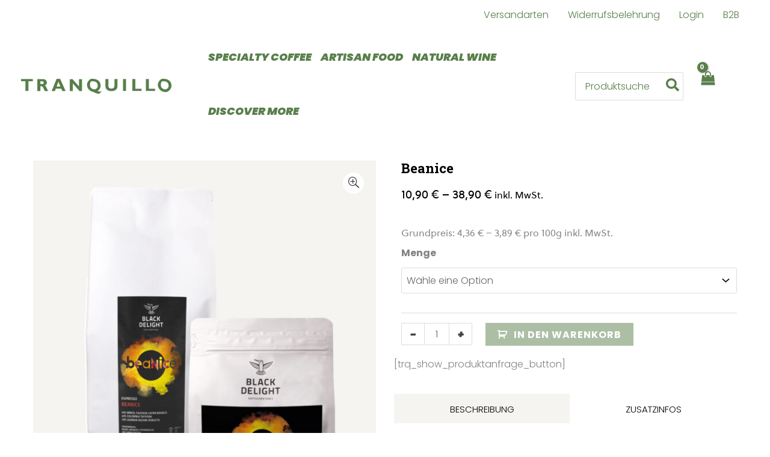

--- FILE ---
content_type: text/html; charset=UTF-8
request_url: https://www.tranquillo.de/produkt/beanice-1000g/
body_size: 34689
content:
<!DOCTYPE html>
<html lang="de">
<head>
<meta charset="UTF-8">
<meta name="viewport" content="width=device-width, initial-scale=1">
	<link rel="profile" href="https://gmpg.org/xfn/11"> 
	<title>Beanice</title>
<script type="text/javascript">
						var spg_ajax = "https://www.tranquillo.de/wp-admin/admin-ajax.php";
						var spg_current_url = "https://www.tranquillo.de/produkt/beanice-1000g/";
					</script><meta name='robots' content='max-image-preview:large' />
<link rel='dns-prefetch' href='//capi-automation.s3.us-east-2.amazonaws.com' />
<link rel="alternate" type="application/rss+xml" title=" &raquo; Feed" href="https://www.tranquillo.de/feed/" />
<link rel="alternate" type="application/rss+xml" title=" &raquo; Kommentar-Feed" href="https://www.tranquillo.de/comments/feed/" />
<link rel="alternate" title="oEmbed (JSON)" type="application/json+oembed" href="https://www.tranquillo.de/wp-json/oembed/1.0/embed?url=https%3A%2F%2Fwww.tranquillo.de%2Fprodukt%2Fbeanice-1000g%2F" />
<link rel="alternate" title="oEmbed (XML)" type="text/xml+oembed" href="https://www.tranquillo.de/wp-json/oembed/1.0/embed?url=https%3A%2F%2Fwww.tranquillo.de%2Fprodukt%2Fbeanice-1000g%2F&#038;format=xml" />
<script>
var wpo_server_info_css = {"user_agent":"Mozilla\/5.0 (X11; Linux x86_64) AppleWebKit\/537.36 (KHTML, like Gecko; GeedoShopProductFinder) Chrome\/142.0.0.0 Safari\/537.36"}
    var wpo_min53af19a1=document.createElement("link");wpo_min53af19a1.rel="stylesheet",wpo_min53af19a1.type="text/css",wpo_min53af19a1.media="async",wpo_min53af19a1.href="https://www.tranquillo.de/wp-content/uploads/maxmegamenu/style.css",wpo_min53af19a1.onload=function() {wpo_min53af19a1.media="all"},document.getElementsByTagName("head")[0].appendChild(wpo_min53af19a1);
</script>
<style id='wp-img-auto-sizes-contain-inline-css'>
img:is([sizes=auto i],[sizes^="auto," i]){contain-intrinsic-size:3000px 1500px}
/*# sourceURL=wp-img-auto-sizes-contain-inline-css */
</style>
<style id='cf-frontend-style-inline-css'>
@font-face {
	font-family: 'Poppins';
	font-style: normal;
	font-weight: 100;
	font-display: fallback;
	src: url('https://www.tranquillo.de/wp-content/bcf-fonts/Poppins/poppins-100-normal0.woff2') format('woff2'),
		url('https://www.tranquillo.de/wp-content/bcf-fonts/Poppins/poppins-100-normal1.woff2') format('woff2'),
		url('https://www.tranquillo.de/wp-content/bcf-fonts/Poppins/poppins-100-normal2.woff2') format('woff2');
}
@font-face {
	font-family: 'Poppins';
	font-style: italic;
	font-weight: 100;
	font-display: fallback;
	src: url('https://www.tranquillo.de/wp-content/bcf-fonts/Poppins/poppins-100italic-italic0.woff2') format('woff2'),
		url('https://www.tranquillo.de/wp-content/bcf-fonts/Poppins/poppins-100italic-italic1.woff2') format('woff2'),
		url('https://www.tranquillo.de/wp-content/bcf-fonts/Poppins/poppins-100italic-italic2.woff2') format('woff2');
}
@font-face {
	font-family: 'Poppins';
	font-style: normal;
	font-weight: 200;
	font-display: fallback;
	src: url('https://www.tranquillo.de/wp-content/bcf-fonts/Poppins/poppins-200-normal0.woff2') format('woff2'),
		url('https://www.tranquillo.de/wp-content/bcf-fonts/Poppins/poppins-200-normal1.woff2') format('woff2'),
		url('https://www.tranquillo.de/wp-content/bcf-fonts/Poppins/poppins-200-normal2.woff2') format('woff2');
}
@font-face {
	font-family: 'Poppins';
	font-style: italic;
	font-weight: 200;
	font-display: fallback;
	src: url('https://www.tranquillo.de/wp-content/bcf-fonts/Poppins/poppins-200italic-italic0.woff2') format('woff2'),
		url('https://www.tranquillo.de/wp-content/bcf-fonts/Poppins/poppins-200italic-italic1.woff2') format('woff2'),
		url('https://www.tranquillo.de/wp-content/bcf-fonts/Poppins/poppins-200italic-italic2.woff2') format('woff2');
}
@font-face {
	font-family: 'Poppins';
	font-style: normal;
	font-weight: 300;
	font-display: fallback;
	src: url('https://www.tranquillo.de/wp-content/bcf-fonts/Poppins/poppins-300-normal0.woff2') format('woff2'),
		url('https://www.tranquillo.de/wp-content/bcf-fonts/Poppins/poppins-300-normal1.woff2') format('woff2'),
		url('https://www.tranquillo.de/wp-content/bcf-fonts/Poppins/poppins-300-normal2.woff2') format('woff2');
}
@font-face {
	font-family: 'Poppins';
	font-style: italic;
	font-weight: 300;
	font-display: fallback;
	src: url('https://www.tranquillo.de/wp-content/bcf-fonts/Poppins/poppins-300italic-italic0.woff2') format('woff2'),
		url('https://www.tranquillo.de/wp-content/bcf-fonts/Poppins/poppins-300italic-italic1.woff2') format('woff2'),
		url('https://www.tranquillo.de/wp-content/bcf-fonts/Poppins/poppins-300italic-italic2.woff2') format('woff2');
}
@font-face {
	font-family: 'Poppins';
	font-style: normal;
	font-weight: 400;
	font-display: fallback;
	src: url('https://www.tranquillo.de/wp-content/bcf-fonts/Poppins/poppins-400-normal0.woff2') format('woff2'),
		url('https://www.tranquillo.de/wp-content/bcf-fonts/Poppins/poppins-400-normal1.woff2') format('woff2'),
		url('https://www.tranquillo.de/wp-content/bcf-fonts/Poppins/poppins-400-normal2.woff2') format('woff2');
}
@font-face {
	font-family: 'Poppins';
	font-style: normal;
	font-weight: 500;
	font-display: fallback;
	src: url('https://www.tranquillo.de/wp-content/bcf-fonts/Poppins/poppins-500-normal0.woff2') format('woff2'),
		url('https://www.tranquillo.de/wp-content/bcf-fonts/Poppins/poppins-500-normal1.woff2') format('woff2'),
		url('https://www.tranquillo.de/wp-content/bcf-fonts/Poppins/poppins-500-normal2.woff2') format('woff2');
}
@font-face {
	font-family: 'Poppins';
	font-style: italic;
	font-weight: 500;
	font-display: fallback;
	src: url('https://www.tranquillo.de/wp-content/bcf-fonts/Poppins/poppins-500italic-italic0.woff2') format('woff2'),
		url('https://www.tranquillo.de/wp-content/bcf-fonts/Poppins/poppins-500italic-italic1.woff2') format('woff2'),
		url('https://www.tranquillo.de/wp-content/bcf-fonts/Poppins/poppins-500italic-italic2.woff2') format('woff2');
}
@font-face {
	font-family: 'Poppins';
	font-style: normal;
	font-weight: 600;
	font-display: fallback;
	src: url('https://www.tranquillo.de/wp-content/bcf-fonts/Poppins/poppins-600-normal0.woff2') format('woff2'),
		url('https://www.tranquillo.de/wp-content/bcf-fonts/Poppins/poppins-600-normal1.woff2') format('woff2'),
		url('https://www.tranquillo.de/wp-content/bcf-fonts/Poppins/poppins-600-normal2.woff2') format('woff2');
}
@font-face {
	font-family: 'Poppins';
	font-style: italic;
	font-weight: 600;
	font-display: fallback;
	src: url('https://www.tranquillo.de/wp-content/bcf-fonts/Poppins/poppins-600italic-italic0.woff2') format('woff2'),
		url('https://www.tranquillo.de/wp-content/bcf-fonts/Poppins/poppins-600italic-italic1.woff2') format('woff2'),
		url('https://www.tranquillo.de/wp-content/bcf-fonts/Poppins/poppins-600italic-italic2.woff2') format('woff2');
}
@font-face {
	font-family: 'Poppins';
	font-style: normal;
	font-weight: 700;
	font-display: fallback;
	src: url('https://www.tranquillo.de/wp-content/bcf-fonts/Poppins/poppins-700-normal0.woff2') format('woff2'),
		url('https://www.tranquillo.de/wp-content/bcf-fonts/Poppins/poppins-700-normal1.woff2') format('woff2'),
		url('https://www.tranquillo.de/wp-content/bcf-fonts/Poppins/poppins-700-normal2.woff2') format('woff2');
}
@font-face {
	font-family: 'Poppins';
	font-style: italic;
	font-weight: 700;
	font-display: fallback;
	src: url('https://www.tranquillo.de/wp-content/bcf-fonts/Poppins/poppins-700italic-italic0.woff2') format('woff2'),
		url('https://www.tranquillo.de/wp-content/bcf-fonts/Poppins/poppins-700italic-italic1.woff2') format('woff2'),
		url('https://www.tranquillo.de/wp-content/bcf-fonts/Poppins/poppins-700italic-italic2.woff2') format('woff2');
}
@font-face {
	font-family: 'Poppins';
	font-style: normal;
	font-weight: 800;
	font-display: fallback;
	src: url('https://www.tranquillo.de/wp-content/bcf-fonts/Poppins/poppins-800-normal0.woff2') format('woff2'),
		url('https://www.tranquillo.de/wp-content/bcf-fonts/Poppins/poppins-800-normal1.woff2') format('woff2'),
		url('https://www.tranquillo.de/wp-content/bcf-fonts/Poppins/poppins-800-normal2.woff2') format('woff2');
}
@font-face {
	font-family: 'Poppins';
	font-style: italic;
	font-weight: 800;
	font-display: fallback;
	src: url('https://www.tranquillo.de/wp-content/bcf-fonts/Poppins/poppins-800italic-italic0.woff2') format('woff2'),
		url('https://www.tranquillo.de/wp-content/bcf-fonts/Poppins/poppins-800italic-italic1.woff2') format('woff2'),
		url('https://www.tranquillo.de/wp-content/bcf-fonts/Poppins/poppins-800italic-italic2.woff2') format('woff2');
}
@font-face {
	font-family: 'Poppins';
	font-style: normal;
	font-weight: 900;
	font-display: fallback;
	src: url('https://www.tranquillo.de/wp-content/bcf-fonts/Poppins/poppins-900-normal0.woff2') format('woff2'),
		url('https://www.tranquillo.de/wp-content/bcf-fonts/Poppins/poppins-900-normal1.woff2') format('woff2'),
		url('https://www.tranquillo.de/wp-content/bcf-fonts/Poppins/poppins-900-normal2.woff2') format('woff2');
}
@font-face {
	font-family: 'Poppins';
	font-style: italic;
	font-weight: 900;
	font-display: fallback;
	src: url('https://www.tranquillo.de/wp-content/bcf-fonts/Poppins/poppins-900italic-italic0.woff2') format('woff2'),
		url('https://www.tranquillo.de/wp-content/bcf-fonts/Poppins/poppins-900italic-italic1.woff2') format('woff2'),
		url('https://www.tranquillo.de/wp-content/bcf-fonts/Poppins/poppins-900italic-italic2.woff2') format('woff2');
}
@font-face {
	font-family: 'Soleil';
	font-style: normal;
	font-weight: 700;
	font-display: swap;
	font-fallback: sans-serif;
	src: url('/wp-content/themes/tranquillo/fonts/SoleilW01-Regular.woff2') format('woff2');
}
@font-face {
	font-family: 'Soleil';
	font-style: normal;
	font-weight: 400;
	font-display: swap;
	font-fallback: sans-serif;
	src: url('/wp-content/themes/tranquillo/fonts/SoleilW01-Regular.woff2') format('woff2');
}
@font-face {
	font-family: 'Soleil';
	font-style: normal;
	font-weight: 100;
	font-display: swap;
	font-fallback: sans-serif;
	src: url('/wp-content/themes/tranquillo/fonts/SoleilW01-Regular.woff2') format('woff2');
}
/*# sourceURL=cf-frontend-style-inline-css */
</style>
<style id='woocommerce-inline-inline-css'>
.woocommerce form .form-row .required { visibility: visible; }
.woocommerce form .form-row .required { visibility: visible; }
/*# sourceURL=woocommerce-inline-inline-css */
</style>
<link rel='stylesheet' id='wpo_min-header-0-css' href='https://www.tranquillo.de/wp-content/cache/wpo-minify/1769313003/assets/wpo-minify-header-0496bc4b.min.css' media='all' />
<link rel='stylesheet' id='wpo_min-header-1-css' href='https://www.tranquillo.de/wp-content/cache/wpo-minify/1769313003/assets/wpo-minify-header-ef111429.min.css' media='only screen and (max-width: 921px)' />
<link rel='stylesheet' id='wpo_min-header-2-css' href='https://www.tranquillo.de/wp-content/cache/wpo-minify/1769313003/assets/wpo-minify-header-2f5abb4b.min.css' media='all' />
<script type="text/template" id="tmpl-variation-template">
	<div class="woocommerce-variation-description">{{{ data.variation.variation_description }}}</div>
	<div class="woocommerce-variation-price">{{{ data.variation.price_html }}}</div>
	<div class="woocommerce-variation-availability">{{{ data.variation.availability_html }}}</div>
</script>
<script type="text/template" id="tmpl-unavailable-variation-template">
	<p role="alert">Dieses Produkt ist leider nicht verfügbar. Bitte wähle eine andere Kombination.</p>
</script>
<!--n2css--><!--n2js--><script src="https://www.tranquillo.de/wp-includes/js/jquery/jquery.min.js" id="jquery-core-js"></script>
<script src="https://www.tranquillo.de/wp-includes/js/jquery/jquery-migrate.min.js" id="jquery-migrate-js"></script>
<script src="https://www.tranquillo.de/wp-content/cache/wpo-minify/1769313003/assets/wpo-minify-header-8e05090d.min.js" id="wpo_min-header-0-js"></script>
<script id="wpo_min-header-1-js-extra">
var wc_add_to_cart_params = {"ajax_url":"/wp-admin/admin-ajax.php","wc_ajax_url":"/?wc-ajax=%%endpoint%%","i18n_view_cart":"Warenkorb anzeigen","cart_url":"https://www.tranquillo.de/warenkorb/","is_cart":"","cart_redirect_after_add":"no"};
//# sourceURL=wpo_min-header-1-js-extra
</script>
<script src="https://www.tranquillo.de/wp-content/cache/wpo-minify/1769313003/assets/wpo-minify-header-b6041085.min.js" id="wpo_min-header-1-js" defer data-wp-strategy="defer"></script>
<script src="https://www.tranquillo.de/wp-content/cache/wpo-minify/1769313003/assets/wpo-minify-header-480d0ce9.min.js" id="wpo_min-header-2-js"></script>
<script id="wpo_min-header-3-js-extra">
var wc_single_product_params = {"i18n_required_rating_text":"Bitte w\u00e4hle eine Bewertung","i18n_rating_options":["1 von 5\u00a0Sternen","2 von 5\u00a0Sternen","3 von 5\u00a0Sternen","4 von 5\u00a0Sternen","5 von 5\u00a0Sternen"],"i18n_product_gallery_trigger_text":"Bildergalerie im Vollbildmodus anzeigen","review_rating_required":"yes","flexslider":{"rtl":false,"animation":"slide","smoothHeight":true,"directionNav":false,"controlNav":false,"slideshow":false,"animationSpeed":500,"animationLoop":false,"allowOneSlide":false},"zoom_enabled":"1","zoom_options":[],"photoswipe_enabled":"1","photoswipe_options":{"shareEl":false,"closeOnScroll":false,"history":false,"hideAnimationDuration":0,"showAnimationDuration":0},"flexslider_enabled":"1"};
var woocommerce_params = {"ajax_url":"/wp-admin/admin-ajax.php","wc_ajax_url":"/?wc-ajax=%%endpoint%%","i18n_password_show":"Passwort anzeigen","i18n_password_hide":"Passwort ausblenden"};
var wc_country_select_params = {"countries":"{\"DE\":{\"DE-BW\":\"Baden-W\\u00fcrttemberg\",\"DE-BY\":\"Bayern\",\"DE-BE\":\"Berlin\",\"DE-BB\":\"Brandenburg\",\"DE-HB\":\"Bremen\",\"DE-HH\":\"Hamburg\",\"DE-HE\":\"Hessen\",\"DE-MV\":\"Mecklenburg-Vorpommern\",\"DE-NI\":\"Niedersachsen\",\"DE-NW\":\"Nordrhein-Westfalen\",\"DE-RP\":\"Rheinland-Pfalz\",\"DE-SL\":\"Saarland\",\"DE-SN\":\"Sachsen\",\"DE-ST\":\"Sachsen-Anhalt\",\"DE-SH\":\"Schleswig-Holstein\",\"DE-TH\":\"Th\\u00fcringen\"}}","i18n_select_state_text":"W\u00e4hle eine Option\u2026","i18n_no_matches":"Keine \u00dcbereinstimmung gefunden","i18n_ajax_error":"Laden fehlgeschlagen","i18n_input_too_short_1":"Bitte 1 oder mehr Buchstaben eingeben","i18n_input_too_short_n":"Bitte %qty% oder mehr Buchstaben eingeben","i18n_input_too_long_1":"Bitte 1 Buchstaben l\u00f6schen","i18n_input_too_long_n":"Bitte %qty% Buchstaben l\u00f6schen","i18n_selection_too_long_1":"Du kannst nur 1 Produkt ausw\u00e4hlen","i18n_selection_too_long_n":"Du kannst nur %qty% Produkte ausw\u00e4hlen","i18n_load_more":"Weitere Ergebnisse anzeigen\u2026","i18n_searching":"Suchen\u00a0\u2026"};
//# sourceURL=wpo_min-header-3-js-extra
</script>
<script src="https://www.tranquillo.de/wp-content/cache/wpo-minify/1769313003/assets/wpo-minify-header-3a0c6425.min.js" id="wpo_min-header-3-js" defer data-wp-strategy="defer"></script>
<script id="wpo_min-header-4-js-extra">
var _zxcvbnSettings = {"src":"https://www.tranquillo.de/wp-includes/js/zxcvbn.min.js"};
var _zxcvbnSettings = {"src":"https://www.tranquillo.de/wp-includes/js/zxcvbn.min.js"};
var pwsL10n = {"unknown":"Passwort-St\u00e4rke unbekannt","short":"Ganz schwach","bad":"Schwach","good":"Mittel","strong":"Stark","mismatch":"Keine \u00dcbereinstimmung"};
//# sourceURL=wpo_min-header-4-js-extra
</script>
<script src="https://www.tranquillo.de/wp-content/cache/wpo-minify/1769313003/assets/wpo-minify-header-e3c91a2b.min.js" id="wpo_min-header-4-js"></script>
<script id="wpo_min-header-5-js-extra">
var pwsL10n = {"unknown":"Passwort-St\u00e4rke unbekannt","short":"Ganz schwach","bad":"Schwach","good":"Mittel","strong":"Stark","mismatch":"Keine \u00dcbereinstimmung"};
var wc_password_strength_meter_params = {"min_password_strength":"3","stop_checkout":"","i18n_password_error":"Bitte gib ein st\u00e4rkeres Passwort ein.","i18n_password_hint":"Tipp: Das Passwort sollte mindestens zw\u00f6lf Zeichen lang sein. F\u00fcr ein st\u00e4rkeres Passwort verwende Gro\u00df- und Kleinbuchstaben, Zahlen und Sonderzeichen wie ! \" ? $ % ^ & )."};
//# sourceURL=wpo_min-header-5-js-extra
</script>
<script src="https://www.tranquillo.de/wp-content/cache/wpo-minify/1769313003/assets/wpo-minify-header-6515186a.min.js" id="wpo_min-header-5-js" defer data-wp-strategy="defer"></script>
<script id="wpo_min-header-6-js-extra">
var conditional_shipping_settings = {"trigger_fields":[]};
var wc_add_to_cart_params = {"ajax_url":"/wp-admin/admin-ajax.php","wc_ajax_url":"/?wc-ajax=%%endpoint%%","i18n_view_cart":"Warenkorb anzeigen","cart_url":"https://www.tranquillo.de/warenkorb/","is_cart":"","cart_redirect_after_add":"no"};
var _wpUtilSettings = {"ajax":{"url":"/wp-admin/admin-ajax.php"}};
//# sourceURL=wpo_min-header-6-js-extra
</script>
<script src="https://www.tranquillo.de/wp-content/cache/wpo-minify/1769313003/assets/wpo-minify-header-b61b33a0.min.js" id="wpo_min-header-6-js"></script>
<script id="wpo_min-header-7-js-extra">
var _wpUtilSettings = {"ajax":{"url":"/wp-admin/admin-ajax.php"}};
var wc_add_to_cart_variation_params = {"wc_ajax_url":"/?wc-ajax=%%endpoint%%","i18n_no_matching_variations_text":"Es entsprechen leider keine Produkte deiner Auswahl. Bitte w\u00e4hle eine andere Kombination.","i18n_make_a_selection_text":"Bitte w\u00e4hle die Produktoptionen, bevor du den Artikel in den Warenkorb legst.","i18n_unavailable_text":"Dieses Produkt ist leider nicht verf\u00fcgbar. Bitte w\u00e4hle eine andere Kombination.","i18n_reset_alert_text":"Deine Auswahl wurde zur\u00fcckgesetzt. Bitte w\u00e4hle Produktoptionen aus, bevor du den Artikel in den Warenkorb legst."};
//# sourceURL=wpo_min-header-7-js-extra
</script>
<script src="https://www.tranquillo.de/wp-content/cache/wpo-minify/1769313003/assets/wpo-minify-header-30a51751.min.js" id="wpo_min-header-7-js" defer data-wp-strategy="defer"></script>
<script id="wpo_min-header-8-js-extra">
var mstcplfwpb_data = [];
//# sourceURL=wpo_min-header-8-js-extra
</script>
<script src="https://www.tranquillo.de/wp-content/cache/wpo-minify/1769313003/assets/wpo-minify-header-fd890c7d.min.js" id="wpo_min-header-8-js"></script>
<link rel="https://api.w.org/" href="https://www.tranquillo.de/wp-json/" /><link rel="alternate" title="JSON" type="application/json" href="https://www.tranquillo.de/wp-json/wp/v2/product/12457" /><link rel="EditURI" type="application/rsd+xml" title="RSD" href="https://www.tranquillo.de/xmlrpc.php?rsd" />
<meta name="generator" content="WordPress 6.9" />
<meta name="generator" content="WooCommerce 10.4.3" />
<link rel="canonical" href="https://www.tranquillo.de/produkt/beanice-1000g/" />
<link rel='shortlink' href='https://www.tranquillo.de/?p=12457' />
<style></style><style id="woo-custom-stock-status" data-wcss-ver="1.6.6" >.woocommerce div.product .woo-custom-stock-status.in_stock_color { color: #77a464 !important; font-size: inherit }.woo-custom-stock-status.in_stock_color { color: #77a464 !important; font-size: inherit }.wc-block-components-product-badge{display:none!important;}ul .in_stock_color,ul.products .in_stock_color, li.wc-block-grid__product .in_stock_color { color: #77a464 !important; font-size: inherit }.woocommerce-table__product-name .in_stock_color { color: #77a464 !important; font-size: inherit }p.in_stock_color { color: #77a464 !important; font-size: inherit }.woocommerce div.product .wc-block-components-product-price .woo-custom-stock-status{font-size:16px}.woocommerce div.product .woo-custom-stock-status.only_s_left_in_stock_color { color: #77a464 !important; font-size: inherit }.woo-custom-stock-status.only_s_left_in_stock_color { color: #77a464 !important; font-size: inherit }.wc-block-components-product-badge{display:none!important;}ul .only_s_left_in_stock_color,ul.products .only_s_left_in_stock_color, li.wc-block-grid__product .only_s_left_in_stock_color { color: #77a464 !important; font-size: inherit }.woocommerce-table__product-name .only_s_left_in_stock_color { color: #77a464 !important; font-size: inherit }p.only_s_left_in_stock_color { color: #77a464 !important; font-size: inherit }.woocommerce div.product .wc-block-components-product-price .woo-custom-stock-status{font-size:16px}.woocommerce div.product .woo-custom-stock-status.can_be_backordered_color { color: #77a464 !important; font-size: inherit }.woo-custom-stock-status.can_be_backordered_color { color: #77a464 !important; font-size: inherit }.wc-block-components-product-badge{display:none!important;}ul .can_be_backordered_color,ul.products .can_be_backordered_color, li.wc-block-grid__product .can_be_backordered_color { color: #77a464 !important; font-size: inherit }.woocommerce-table__product-name .can_be_backordered_color { color: #77a464 !important; font-size: inherit }p.can_be_backordered_color { color: #77a464 !important; font-size: inherit }.woocommerce div.product .wc-block-components-product-price .woo-custom-stock-status{font-size:16px}.woocommerce div.product .woo-custom-stock-status.s_in_stock_color { color: #77a464 !important; font-size: inherit }.woo-custom-stock-status.s_in_stock_color { color: #77a464 !important; font-size: inherit }.wc-block-components-product-badge{display:none!important;}ul .s_in_stock_color,ul.products .s_in_stock_color, li.wc-block-grid__product .s_in_stock_color { color: #77a464 !important; font-size: inherit }.woocommerce-table__product-name .s_in_stock_color { color: #77a464 !important; font-size: inherit }p.s_in_stock_color { color: #77a464 !important; font-size: inherit }.woocommerce div.product .wc-block-components-product-price .woo-custom-stock-status{font-size:16px}.woocommerce div.product .woo-custom-stock-status.available_on_backorder_color { color: #77a464 !important; font-size: inherit }.woo-custom-stock-status.available_on_backorder_color { color: #77a464 !important; font-size: inherit }.wc-block-components-product-badge{display:none!important;}ul .available_on_backorder_color,ul.products .available_on_backorder_color, li.wc-block-grid__product .available_on_backorder_color { color: #77a464 !important; font-size: inherit }.woocommerce-table__product-name .available_on_backorder_color { color: #77a464 !important; font-size: inherit }p.available_on_backorder_color { color: #77a464 !important; font-size: inherit }.woocommerce div.product .wc-block-components-product-price .woo-custom-stock-status{font-size:16px}.woocommerce div.product .woo-custom-stock-status.out_of_stock_color { color: #ff0000 !important; font-size: inherit }.woo-custom-stock-status.out_of_stock_color { color: #ff0000 !important; font-size: inherit }.wc-block-components-product-badge{display:none!important;}ul .out_of_stock_color,ul.products .out_of_stock_color, li.wc-block-grid__product .out_of_stock_color { color: #ff0000 !important; font-size: inherit }.woocommerce-table__product-name .out_of_stock_color { color: #ff0000 !important; font-size: inherit }p.out_of_stock_color { color: #ff0000 !important; font-size: inherit }.woocommerce div.product .wc-block-components-product-price .woo-custom-stock-status{font-size:16px}.woocommerce div.product .woo-custom-stock-status.grouped_product_stock_status_color { color: #77a464 !important; font-size: inherit }.woo-custom-stock-status.grouped_product_stock_status_color { color: #77a464 !important; font-size: inherit }.wc-block-components-product-badge{display:none!important;}ul .grouped_product_stock_status_color,ul.products .grouped_product_stock_status_color, li.wc-block-grid__product .grouped_product_stock_status_color { color: #77a464 !important; font-size: inherit }.woocommerce-table__product-name .grouped_product_stock_status_color { color: #77a464 !important; font-size: inherit }p.grouped_product_stock_status_color { color: #77a464 !important; font-size: inherit }.woocommerce div.product .wc-block-components-product-price .woo-custom-stock-status{font-size:16px}.wd-product-stock.stock{display:none}.woocommerce-variation-price:not(:empty)+.woocommerce-variation-availability { margin-left: 0px; }.woocommerce-variation-price{
		        display:block!important}.woocommerce-variation-availability{
		        display:block!important}</style><!-- woo-custom-stock-status-color-css --><script></script><!-- woo-custom-stock-status-js -->
		<style type="text/css">
			.b2bking_myaccount_individual_offer_bottom_line_add button.b2bking_myaccount_individual_offer_bottom_line_button, #b2bking_myaccount_conversations_container_top button, button.b2bking_myaccount_start_conversation_button, .b2bking_myaccount_conversation_endpoint_button, button.b2bking_bulkorder_form_container_bottom_add_button, button.b2bking_subaccounts_container_top_button, button.b2bking_subaccounts_new_account_container_content_bottom_button, button.b2bking_subaccounts_edit_account_container_content_bottom_button, button#b2bking_purchase_list_new_button, button.b2bking_purchase_lists_view_list, button#b2bking_reimburse_amount_button, button#b2bking_redeem_amount_button, #b2bking_return_agent{
				background: #3ab1e4;
			}

			.b2bking_has_color{
				background: #3ab1e4!important;
				background-color: #3ab1e4!important;
			}
			table.b2bking_tiered_price_table tbody td.b2bking_has_color{
				background: #3ab1e4!important;
				background-color: #3ab1e4!important;
			}

			.b2bking_myaccount_individual_offer_bottom_line_add button:hover.b2bking_myaccount_individual_offer_bottom_line_button, #b2bking_myaccount_conversations_container_top button:hover, button:hover.b2bking_myaccount_start_conversation_button, .b2bking_myaccount_conversation_endpoint_button, button:hover.b2bking_bulkorder_form_container_bottom_add_button, button:hover.b2bking_subaccounts_container_top_button, button:hover.b2bking_subaccounts_new_account_container_content_bottom_button, button:hover.b2bking_subaccounts_edit_account_container_content_bottom_button, button:hover#b2bking_purchase_list_new_button, button:hover.b2bking_purchase_lists_view_list, .b2bking_myaccount_conversation_endpoint_button:hover, button#b2bking_reimburse_amount_button:hover, #b2bking_return_agent:hover{
				background: #0088c2;
			}

			table#b2bking_purchase_lists_table thead tr th {
			    background: #353042;
			    color: white;
			}
			.b2bking_purchase_lists_view_list {
			    background: #b1b1b1 !important;
			}
			#b2bking_purchase_list_new_button {
			    background: #353042 !important;
			}
			.b2bking_purchase_lists_view_list:hover, #b2bking_purchase_list_new_button:hover{
				filter: brightness(85%);
				filter: contrast(135%);
			}
			
		</style>

			<noscript><style>.woocommerce-product-gallery{ opacity: 1 !important; }</style></noscript>
				<script  type="text/javascript">
				!function(f,b,e,v,n,t,s){if(f.fbq)return;n=f.fbq=function(){n.callMethod?
					n.callMethod.apply(n,arguments):n.queue.push(arguments)};if(!f._fbq)f._fbq=n;
					n.push=n;n.loaded=!0;n.version='2.0';n.queue=[];t=b.createElement(e);t.async=!0;
					t.src=v;s=b.getElementsByTagName(e)[0];s.parentNode.insertBefore(t,s)}(window,
					document,'script','https://connect.facebook.net/en_US/fbevents.js');
			</script>
			<!-- WooCommerce Facebook Integration Begin -->
			<script  type="text/javascript">

				fbq('init', '1288633455062696', {}, {
    "agent": "woocommerce_2-10.4.3-3.5.15"
});

				document.addEventListener( 'DOMContentLoaded', function() {
					// Insert placeholder for events injected when a product is added to the cart through AJAX.
					document.body.insertAdjacentHTML( 'beforeend', '<div class=\"wc-facebook-pixel-event-placeholder\"></div>' );
				}, false );

			</script>
			<!-- WooCommerce Facebook Integration End -->
			<meta name="generator" content="Powered by WPBakery Page Builder - drag and drop page builder for WordPress."/>
<link rel="icon" href="https://www.tranquillo.de/wp-content/uploads/2025/08/cropped-tranquillo_Logo_circle_4c-32x32.png" sizes="32x32" />
<link rel="icon" href="https://www.tranquillo.de/wp-content/uploads/2025/08/cropped-tranquillo_Logo_circle_4c-192x192.png" sizes="192x192" />
<link rel="apple-touch-icon" href="https://www.tranquillo.de/wp-content/uploads/2025/08/cropped-tranquillo_Logo_circle_4c-180x180.png" />
<meta name="msapplication-TileImage" content="https://www.tranquillo.de/wp-content/uploads/2025/08/cropped-tranquillo_Logo_circle_4c-270x270.png" />
<style type="text/css">.vc_custom_1648379949860{margin-top: 30px !important;}.vc_custom_1648449940305{background-image: url(https://www.tranquillo.de/wp-content/uploads/2022/03/bg.png?id=20868) !important;background-position: center !important;background-repeat: no-repeat !important;background-size: cover !important;}.vc_custom_1646135365055{margin-left: 12px !important;}.vc_custom_1646135380735{margin-left: 12px !important;}.vc_custom_1655456753296{margin-left: 12px !important;}</style>		<style id="wp-custom-css">
			/*.woocommerce .widget_layered_nav ul:not(.is-color):not(.is-image):not(.is-hierarchical):not(.children) li::before {
  color: red;
	border-style: none !important;
}*/

/*.single-product #main-content {
    background-color: #f6f4f1;
}
*/

.woocommerce .product_cat-nudeln img {background-color:#f6f4f1 !important}

.woocommerce .product_cat-oliven img {background-color:#f6f4f1 !important}

.woocommerce .product_cat-wein img {background-color:#f6f4f1 !important}

.woocommerce .product_cat-fischkonserven img {background-color:#f6f4f1 !important}

.woocommerce .product_cat-gesamtsortiment img {background-color:#f6f4f1 !important}

.woocommerce .product_cat-konserven img {background-color:#f6f4f1 !important}

/*Beitragsbild ausblenden global*/
.single-post .wp-post-image { display: none; }

.entry-meta { display: none; }

.post .entry-title {
display: none;
}


		</style>
		<noscript><style> .wpb_animate_when_almost_visible { opacity: 1; }</style></noscript><style type="text/css">/** Mega Menu CSS: fs **/</style>
<style id='wp-block-heading-inline-css'>
h1:where(.wp-block-heading).has-background,h2:where(.wp-block-heading).has-background,h3:where(.wp-block-heading).has-background,h4:where(.wp-block-heading).has-background,h5:where(.wp-block-heading).has-background,h6:where(.wp-block-heading).has-background{padding:1.25em 2.375em}h1.has-text-align-left[style*=writing-mode]:where([style*=vertical-lr]),h1.has-text-align-right[style*=writing-mode]:where([style*=vertical-rl]),h2.has-text-align-left[style*=writing-mode]:where([style*=vertical-lr]),h2.has-text-align-right[style*=writing-mode]:where([style*=vertical-rl]),h3.has-text-align-left[style*=writing-mode]:where([style*=vertical-lr]),h3.has-text-align-right[style*=writing-mode]:where([style*=vertical-rl]),h4.has-text-align-left[style*=writing-mode]:where([style*=vertical-lr]),h4.has-text-align-right[style*=writing-mode]:where([style*=vertical-rl]),h5.has-text-align-left[style*=writing-mode]:where([style*=vertical-lr]),h5.has-text-align-right[style*=writing-mode]:where([style*=vertical-rl]),h6.has-text-align-left[style*=writing-mode]:where([style*=vertical-lr]),h6.has-text-align-right[style*=writing-mode]:where([style*=vertical-rl]){rotate:180deg}
/*# sourceURL=https://www.tranquillo.de/wp-includes/blocks/heading/style.min.css */
</style>
<style id='wp-block-image-inline-css'>
.wp-block-image>a,.wp-block-image>figure>a{display:inline-block}.wp-block-image img{box-sizing:border-box;height:auto;max-width:100%;vertical-align:bottom}@media not (prefers-reduced-motion){.wp-block-image img.hide{visibility:hidden}.wp-block-image img.show{animation:show-content-image .4s}}.wp-block-image[style*=border-radius] img,.wp-block-image[style*=border-radius]>a{border-radius:inherit}.wp-block-image.has-custom-border img{box-sizing:border-box}.wp-block-image.aligncenter{text-align:center}.wp-block-image.alignfull>a,.wp-block-image.alignwide>a{width:100%}.wp-block-image.alignfull img,.wp-block-image.alignwide img{height:auto;width:100%}.wp-block-image .aligncenter,.wp-block-image .alignleft,.wp-block-image .alignright,.wp-block-image.aligncenter,.wp-block-image.alignleft,.wp-block-image.alignright{display:table}.wp-block-image .aligncenter>figcaption,.wp-block-image .alignleft>figcaption,.wp-block-image .alignright>figcaption,.wp-block-image.aligncenter>figcaption,.wp-block-image.alignleft>figcaption,.wp-block-image.alignright>figcaption{caption-side:bottom;display:table-caption}.wp-block-image .alignleft{float:left;margin:.5em 1em .5em 0}.wp-block-image .alignright{float:right;margin:.5em 0 .5em 1em}.wp-block-image .aligncenter{margin-left:auto;margin-right:auto}.wp-block-image :where(figcaption){margin-bottom:1em;margin-top:.5em}.wp-block-image.is-style-circle-mask img{border-radius:9999px}@supports ((-webkit-mask-image:none) or (mask-image:none)) or (-webkit-mask-image:none){.wp-block-image.is-style-circle-mask img{border-radius:0;-webkit-mask-image:url('data:image/svg+xml;utf8,<svg viewBox="0 0 100 100" xmlns="http://www.w3.org/2000/svg"><circle cx="50" cy="50" r="50"/></svg>');mask-image:url('data:image/svg+xml;utf8,<svg viewBox="0 0 100 100" xmlns="http://www.w3.org/2000/svg"><circle cx="50" cy="50" r="50"/></svg>');mask-mode:alpha;-webkit-mask-position:center;mask-position:center;-webkit-mask-repeat:no-repeat;mask-repeat:no-repeat;-webkit-mask-size:contain;mask-size:contain}}:root :where(.wp-block-image.is-style-rounded img,.wp-block-image .is-style-rounded img){border-radius:9999px}.wp-block-image figure{margin:0}.wp-lightbox-container{display:flex;flex-direction:column;position:relative}.wp-lightbox-container img{cursor:zoom-in}.wp-lightbox-container img:hover+button{opacity:1}.wp-lightbox-container button{align-items:center;backdrop-filter:blur(16px) saturate(180%);background-color:#5a5a5a40;border:none;border-radius:4px;cursor:zoom-in;display:flex;height:20px;justify-content:center;opacity:0;padding:0;position:absolute;right:16px;text-align:center;top:16px;width:20px;z-index:100}@media not (prefers-reduced-motion){.wp-lightbox-container button{transition:opacity .2s ease}}.wp-lightbox-container button:focus-visible{outline:3px auto #5a5a5a40;outline:3px auto -webkit-focus-ring-color;outline-offset:3px}.wp-lightbox-container button:hover{cursor:pointer;opacity:1}.wp-lightbox-container button:focus{opacity:1}.wp-lightbox-container button:focus,.wp-lightbox-container button:hover,.wp-lightbox-container button:not(:hover):not(:active):not(.has-background){background-color:#5a5a5a40;border:none}.wp-lightbox-overlay{box-sizing:border-box;cursor:zoom-out;height:100vh;left:0;overflow:hidden;position:fixed;top:0;visibility:hidden;width:100%;z-index:100000}.wp-lightbox-overlay .close-button{align-items:center;cursor:pointer;display:flex;justify-content:center;min-height:40px;min-width:40px;padding:0;position:absolute;right:calc(env(safe-area-inset-right) + 16px);top:calc(env(safe-area-inset-top) + 16px);z-index:5000000}.wp-lightbox-overlay .close-button:focus,.wp-lightbox-overlay .close-button:hover,.wp-lightbox-overlay .close-button:not(:hover):not(:active):not(.has-background){background:none;border:none}.wp-lightbox-overlay .lightbox-image-container{height:var(--wp--lightbox-container-height);left:50%;overflow:hidden;position:absolute;top:50%;transform:translate(-50%,-50%);transform-origin:top left;width:var(--wp--lightbox-container-width);z-index:9999999999}.wp-lightbox-overlay .wp-block-image{align-items:center;box-sizing:border-box;display:flex;height:100%;justify-content:center;margin:0;position:relative;transform-origin:0 0;width:100%;z-index:3000000}.wp-lightbox-overlay .wp-block-image img{height:var(--wp--lightbox-image-height);min-height:var(--wp--lightbox-image-height);min-width:var(--wp--lightbox-image-width);width:var(--wp--lightbox-image-width)}.wp-lightbox-overlay .wp-block-image figcaption{display:none}.wp-lightbox-overlay button{background:none;border:none}.wp-lightbox-overlay .scrim{background-color:#fff;height:100%;opacity:.9;position:absolute;width:100%;z-index:2000000}.wp-lightbox-overlay.active{visibility:visible}@media not (prefers-reduced-motion){.wp-lightbox-overlay.active{animation:turn-on-visibility .25s both}.wp-lightbox-overlay.active img{animation:turn-on-visibility .35s both}.wp-lightbox-overlay.show-closing-animation:not(.active){animation:turn-off-visibility .35s both}.wp-lightbox-overlay.show-closing-animation:not(.active) img{animation:turn-off-visibility .25s both}.wp-lightbox-overlay.zoom.active{animation:none;opacity:1;visibility:visible}.wp-lightbox-overlay.zoom.active .lightbox-image-container{animation:lightbox-zoom-in .4s}.wp-lightbox-overlay.zoom.active .lightbox-image-container img{animation:none}.wp-lightbox-overlay.zoom.active .scrim{animation:turn-on-visibility .4s forwards}.wp-lightbox-overlay.zoom.show-closing-animation:not(.active){animation:none}.wp-lightbox-overlay.zoom.show-closing-animation:not(.active) .lightbox-image-container{animation:lightbox-zoom-out .4s}.wp-lightbox-overlay.zoom.show-closing-animation:not(.active) .lightbox-image-container img{animation:none}.wp-lightbox-overlay.zoom.show-closing-animation:not(.active) .scrim{animation:turn-off-visibility .4s forwards}}@keyframes show-content-image{0%{visibility:hidden}99%{visibility:hidden}to{visibility:visible}}@keyframes turn-on-visibility{0%{opacity:0}to{opacity:1}}@keyframes turn-off-visibility{0%{opacity:1;visibility:visible}99%{opacity:0;visibility:visible}to{opacity:0;visibility:hidden}}@keyframes lightbox-zoom-in{0%{transform:translate(calc((-100vw + var(--wp--lightbox-scrollbar-width))/2 + var(--wp--lightbox-initial-left-position)),calc(-50vh + var(--wp--lightbox-initial-top-position))) scale(var(--wp--lightbox-scale))}to{transform:translate(-50%,-50%) scale(1)}}@keyframes lightbox-zoom-out{0%{transform:translate(-50%,-50%) scale(1);visibility:visible}99%{visibility:visible}to{transform:translate(calc((-100vw + var(--wp--lightbox-scrollbar-width))/2 + var(--wp--lightbox-initial-left-position)),calc(-50vh + var(--wp--lightbox-initial-top-position))) scale(var(--wp--lightbox-scale));visibility:hidden}}
/*# sourceURL=https://www.tranquillo.de/wp-includes/blocks/image/style.min.css */
</style>
<style id='wp-block-paragraph-inline-css'>
.is-small-text{font-size:.875em}.is-regular-text{font-size:1em}.is-large-text{font-size:2.25em}.is-larger-text{font-size:3em}.has-drop-cap:not(:focus):first-letter{float:left;font-size:8.4em;font-style:normal;font-weight:100;line-height:.68;margin:.05em .1em 0 0;text-transform:uppercase}body.rtl .has-drop-cap:not(:focus):first-letter{float:none;margin-left:.1em}p.has-drop-cap.has-background{overflow:hidden}:root :where(p.has-background){padding:1.25em 2.375em}:where(p.has-text-color:not(.has-link-color)) a{color:inherit}p.has-text-align-left[style*="writing-mode:vertical-lr"],p.has-text-align-right[style*="writing-mode:vertical-rl"]{rotate:180deg}
/*# sourceURL=https://www.tranquillo.de/wp-includes/blocks/paragraph/style.min.css */
</style>
<style id='global-styles-inline-css'>
:root{--wp--preset--aspect-ratio--square: 1;--wp--preset--aspect-ratio--4-3: 4/3;--wp--preset--aspect-ratio--3-4: 3/4;--wp--preset--aspect-ratio--3-2: 3/2;--wp--preset--aspect-ratio--2-3: 2/3;--wp--preset--aspect-ratio--16-9: 16/9;--wp--preset--aspect-ratio--9-16: 9/16;--wp--preset--color--black: #000000;--wp--preset--color--cyan-bluish-gray: #abb8c3;--wp--preset--color--white: #ffffff;--wp--preset--color--pale-pink: #f78da7;--wp--preset--color--vivid-red: #cf2e2e;--wp--preset--color--luminous-vivid-orange: #ff6900;--wp--preset--color--luminous-vivid-amber: #fcb900;--wp--preset--color--light-green-cyan: #7bdcb5;--wp--preset--color--vivid-green-cyan: #00d084;--wp--preset--color--pale-cyan-blue: #8ed1fc;--wp--preset--color--vivid-cyan-blue: #0693e3;--wp--preset--color--vivid-purple: #9b51e0;--wp--preset--color--ast-global-color-0: var(--ast-global-color-0);--wp--preset--color--ast-global-color-1: var(--ast-global-color-1);--wp--preset--color--ast-global-color-2: var(--ast-global-color-2);--wp--preset--color--ast-global-color-3: var(--ast-global-color-3);--wp--preset--color--ast-global-color-4: var(--ast-global-color-4);--wp--preset--color--ast-global-color-5: var(--ast-global-color-5);--wp--preset--color--ast-global-color-6: var(--ast-global-color-6);--wp--preset--color--ast-global-color-7: var(--ast-global-color-7);--wp--preset--color--ast-global-color-8: var(--ast-global-color-8);--wp--preset--gradient--vivid-cyan-blue-to-vivid-purple: linear-gradient(135deg,rgb(6,147,227) 0%,rgb(155,81,224) 100%);--wp--preset--gradient--light-green-cyan-to-vivid-green-cyan: linear-gradient(135deg,rgb(122,220,180) 0%,rgb(0,208,130) 100%);--wp--preset--gradient--luminous-vivid-amber-to-luminous-vivid-orange: linear-gradient(135deg,rgb(252,185,0) 0%,rgb(255,105,0) 100%);--wp--preset--gradient--luminous-vivid-orange-to-vivid-red: linear-gradient(135deg,rgb(255,105,0) 0%,rgb(207,46,46) 100%);--wp--preset--gradient--very-light-gray-to-cyan-bluish-gray: linear-gradient(135deg,rgb(238,238,238) 0%,rgb(169,184,195) 100%);--wp--preset--gradient--cool-to-warm-spectrum: linear-gradient(135deg,rgb(74,234,220) 0%,rgb(151,120,209) 20%,rgb(207,42,186) 40%,rgb(238,44,130) 60%,rgb(251,105,98) 80%,rgb(254,248,76) 100%);--wp--preset--gradient--blush-light-purple: linear-gradient(135deg,rgb(255,206,236) 0%,rgb(152,150,240) 100%);--wp--preset--gradient--blush-bordeaux: linear-gradient(135deg,rgb(254,205,165) 0%,rgb(254,45,45) 50%,rgb(107,0,62) 100%);--wp--preset--gradient--luminous-dusk: linear-gradient(135deg,rgb(255,203,112) 0%,rgb(199,81,192) 50%,rgb(65,88,208) 100%);--wp--preset--gradient--pale-ocean: linear-gradient(135deg,rgb(255,245,203) 0%,rgb(182,227,212) 50%,rgb(51,167,181) 100%);--wp--preset--gradient--electric-grass: linear-gradient(135deg,rgb(202,248,128) 0%,rgb(113,206,126) 100%);--wp--preset--gradient--midnight: linear-gradient(135deg,rgb(2,3,129) 0%,rgb(40,116,252) 100%);--wp--preset--font-size--small: 13px;--wp--preset--font-size--medium: 20px;--wp--preset--font-size--large: 36px;--wp--preset--font-size--x-large: 42px;--wp--preset--spacing--20: 0.44rem;--wp--preset--spacing--30: 0.67rem;--wp--preset--spacing--40: 1rem;--wp--preset--spacing--50: 1.5rem;--wp--preset--spacing--60: 2.25rem;--wp--preset--spacing--70: 3.38rem;--wp--preset--spacing--80: 5.06rem;--wp--preset--shadow--natural: 6px 6px 9px rgba(0, 0, 0, 0.2);--wp--preset--shadow--deep: 12px 12px 50px rgba(0, 0, 0, 0.4);--wp--preset--shadow--sharp: 6px 6px 0px rgba(0, 0, 0, 0.2);--wp--preset--shadow--outlined: 6px 6px 0px -3px rgb(255, 255, 255), 6px 6px rgb(0, 0, 0);--wp--preset--shadow--crisp: 6px 6px 0px rgb(0, 0, 0);}:root { --wp--style--global--content-size: var(--wp--custom--ast-content-width-size);--wp--style--global--wide-size: var(--wp--custom--ast-wide-width-size); }:where(body) { margin: 0; }.wp-site-blocks > .alignleft { float: left; margin-right: 2em; }.wp-site-blocks > .alignright { float: right; margin-left: 2em; }.wp-site-blocks > .aligncenter { justify-content: center; margin-left: auto; margin-right: auto; }:where(.wp-site-blocks) > * { margin-block-start: 24px; margin-block-end: 0; }:where(.wp-site-blocks) > :first-child { margin-block-start: 0; }:where(.wp-site-blocks) > :last-child { margin-block-end: 0; }:root { --wp--style--block-gap: 24px; }:root :where(.is-layout-flow) > :first-child{margin-block-start: 0;}:root :where(.is-layout-flow) > :last-child{margin-block-end: 0;}:root :where(.is-layout-flow) > *{margin-block-start: 24px;margin-block-end: 0;}:root :where(.is-layout-constrained) > :first-child{margin-block-start: 0;}:root :where(.is-layout-constrained) > :last-child{margin-block-end: 0;}:root :where(.is-layout-constrained) > *{margin-block-start: 24px;margin-block-end: 0;}:root :where(.is-layout-flex){gap: 24px;}:root :where(.is-layout-grid){gap: 24px;}.is-layout-flow > .alignleft{float: left;margin-inline-start: 0;margin-inline-end: 2em;}.is-layout-flow > .alignright{float: right;margin-inline-start: 2em;margin-inline-end: 0;}.is-layout-flow > .aligncenter{margin-left: auto !important;margin-right: auto !important;}.is-layout-constrained > .alignleft{float: left;margin-inline-start: 0;margin-inline-end: 2em;}.is-layout-constrained > .alignright{float: right;margin-inline-start: 2em;margin-inline-end: 0;}.is-layout-constrained > .aligncenter{margin-left: auto !important;margin-right: auto !important;}.is-layout-constrained > :where(:not(.alignleft):not(.alignright):not(.alignfull)){max-width: var(--wp--style--global--content-size);margin-left: auto !important;margin-right: auto !important;}.is-layout-constrained > .alignwide{max-width: var(--wp--style--global--wide-size);}body .is-layout-flex{display: flex;}.is-layout-flex{flex-wrap: wrap;align-items: center;}.is-layout-flex > :is(*, div){margin: 0;}body .is-layout-grid{display: grid;}.is-layout-grid > :is(*, div){margin: 0;}body{padding-top: 0px;padding-right: 0px;padding-bottom: 0px;padding-left: 0px;}a:where(:not(.wp-element-button)){text-decoration: none;}:root :where(.wp-element-button, .wp-block-button__link){background-color: #32373c;border-width: 0;color: #fff;font-family: inherit;font-size: inherit;font-style: inherit;font-weight: inherit;letter-spacing: inherit;line-height: inherit;padding-top: calc(0.667em + 2px);padding-right: calc(1.333em + 2px);padding-bottom: calc(0.667em + 2px);padding-left: calc(1.333em + 2px);text-decoration: none;text-transform: inherit;}.has-black-color{color: var(--wp--preset--color--black) !important;}.has-cyan-bluish-gray-color{color: var(--wp--preset--color--cyan-bluish-gray) !important;}.has-white-color{color: var(--wp--preset--color--white) !important;}.has-pale-pink-color{color: var(--wp--preset--color--pale-pink) !important;}.has-vivid-red-color{color: var(--wp--preset--color--vivid-red) !important;}.has-luminous-vivid-orange-color{color: var(--wp--preset--color--luminous-vivid-orange) !important;}.has-luminous-vivid-amber-color{color: var(--wp--preset--color--luminous-vivid-amber) !important;}.has-light-green-cyan-color{color: var(--wp--preset--color--light-green-cyan) !important;}.has-vivid-green-cyan-color{color: var(--wp--preset--color--vivid-green-cyan) !important;}.has-pale-cyan-blue-color{color: var(--wp--preset--color--pale-cyan-blue) !important;}.has-vivid-cyan-blue-color{color: var(--wp--preset--color--vivid-cyan-blue) !important;}.has-vivid-purple-color{color: var(--wp--preset--color--vivid-purple) !important;}.has-ast-global-color-0-color{color: var(--wp--preset--color--ast-global-color-0) !important;}.has-ast-global-color-1-color{color: var(--wp--preset--color--ast-global-color-1) !important;}.has-ast-global-color-2-color{color: var(--wp--preset--color--ast-global-color-2) !important;}.has-ast-global-color-3-color{color: var(--wp--preset--color--ast-global-color-3) !important;}.has-ast-global-color-4-color{color: var(--wp--preset--color--ast-global-color-4) !important;}.has-ast-global-color-5-color{color: var(--wp--preset--color--ast-global-color-5) !important;}.has-ast-global-color-6-color{color: var(--wp--preset--color--ast-global-color-6) !important;}.has-ast-global-color-7-color{color: var(--wp--preset--color--ast-global-color-7) !important;}.has-ast-global-color-8-color{color: var(--wp--preset--color--ast-global-color-8) !important;}.has-black-background-color{background-color: var(--wp--preset--color--black) !important;}.has-cyan-bluish-gray-background-color{background-color: var(--wp--preset--color--cyan-bluish-gray) !important;}.has-white-background-color{background-color: var(--wp--preset--color--white) !important;}.has-pale-pink-background-color{background-color: var(--wp--preset--color--pale-pink) !important;}.has-vivid-red-background-color{background-color: var(--wp--preset--color--vivid-red) !important;}.has-luminous-vivid-orange-background-color{background-color: var(--wp--preset--color--luminous-vivid-orange) !important;}.has-luminous-vivid-amber-background-color{background-color: var(--wp--preset--color--luminous-vivid-amber) !important;}.has-light-green-cyan-background-color{background-color: var(--wp--preset--color--light-green-cyan) !important;}.has-vivid-green-cyan-background-color{background-color: var(--wp--preset--color--vivid-green-cyan) !important;}.has-pale-cyan-blue-background-color{background-color: var(--wp--preset--color--pale-cyan-blue) !important;}.has-vivid-cyan-blue-background-color{background-color: var(--wp--preset--color--vivid-cyan-blue) !important;}.has-vivid-purple-background-color{background-color: var(--wp--preset--color--vivid-purple) !important;}.has-ast-global-color-0-background-color{background-color: var(--wp--preset--color--ast-global-color-0) !important;}.has-ast-global-color-1-background-color{background-color: var(--wp--preset--color--ast-global-color-1) !important;}.has-ast-global-color-2-background-color{background-color: var(--wp--preset--color--ast-global-color-2) !important;}.has-ast-global-color-3-background-color{background-color: var(--wp--preset--color--ast-global-color-3) !important;}.has-ast-global-color-4-background-color{background-color: var(--wp--preset--color--ast-global-color-4) !important;}.has-ast-global-color-5-background-color{background-color: var(--wp--preset--color--ast-global-color-5) !important;}.has-ast-global-color-6-background-color{background-color: var(--wp--preset--color--ast-global-color-6) !important;}.has-ast-global-color-7-background-color{background-color: var(--wp--preset--color--ast-global-color-7) !important;}.has-ast-global-color-8-background-color{background-color: var(--wp--preset--color--ast-global-color-8) !important;}.has-black-border-color{border-color: var(--wp--preset--color--black) !important;}.has-cyan-bluish-gray-border-color{border-color: var(--wp--preset--color--cyan-bluish-gray) !important;}.has-white-border-color{border-color: var(--wp--preset--color--white) !important;}.has-pale-pink-border-color{border-color: var(--wp--preset--color--pale-pink) !important;}.has-vivid-red-border-color{border-color: var(--wp--preset--color--vivid-red) !important;}.has-luminous-vivid-orange-border-color{border-color: var(--wp--preset--color--luminous-vivid-orange) !important;}.has-luminous-vivid-amber-border-color{border-color: var(--wp--preset--color--luminous-vivid-amber) !important;}.has-light-green-cyan-border-color{border-color: var(--wp--preset--color--light-green-cyan) !important;}.has-vivid-green-cyan-border-color{border-color: var(--wp--preset--color--vivid-green-cyan) !important;}.has-pale-cyan-blue-border-color{border-color: var(--wp--preset--color--pale-cyan-blue) !important;}.has-vivid-cyan-blue-border-color{border-color: var(--wp--preset--color--vivid-cyan-blue) !important;}.has-vivid-purple-border-color{border-color: var(--wp--preset--color--vivid-purple) !important;}.has-ast-global-color-0-border-color{border-color: var(--wp--preset--color--ast-global-color-0) !important;}.has-ast-global-color-1-border-color{border-color: var(--wp--preset--color--ast-global-color-1) !important;}.has-ast-global-color-2-border-color{border-color: var(--wp--preset--color--ast-global-color-2) !important;}.has-ast-global-color-3-border-color{border-color: var(--wp--preset--color--ast-global-color-3) !important;}.has-ast-global-color-4-border-color{border-color: var(--wp--preset--color--ast-global-color-4) !important;}.has-ast-global-color-5-border-color{border-color: var(--wp--preset--color--ast-global-color-5) !important;}.has-ast-global-color-6-border-color{border-color: var(--wp--preset--color--ast-global-color-6) !important;}.has-ast-global-color-7-border-color{border-color: var(--wp--preset--color--ast-global-color-7) !important;}.has-ast-global-color-8-border-color{border-color: var(--wp--preset--color--ast-global-color-8) !important;}.has-vivid-cyan-blue-to-vivid-purple-gradient-background{background: var(--wp--preset--gradient--vivid-cyan-blue-to-vivid-purple) !important;}.has-light-green-cyan-to-vivid-green-cyan-gradient-background{background: var(--wp--preset--gradient--light-green-cyan-to-vivid-green-cyan) !important;}.has-luminous-vivid-amber-to-luminous-vivid-orange-gradient-background{background: var(--wp--preset--gradient--luminous-vivid-amber-to-luminous-vivid-orange) !important;}.has-luminous-vivid-orange-to-vivid-red-gradient-background{background: var(--wp--preset--gradient--luminous-vivid-orange-to-vivid-red) !important;}.has-very-light-gray-to-cyan-bluish-gray-gradient-background{background: var(--wp--preset--gradient--very-light-gray-to-cyan-bluish-gray) !important;}.has-cool-to-warm-spectrum-gradient-background{background: var(--wp--preset--gradient--cool-to-warm-spectrum) !important;}.has-blush-light-purple-gradient-background{background: var(--wp--preset--gradient--blush-light-purple) !important;}.has-blush-bordeaux-gradient-background{background: var(--wp--preset--gradient--blush-bordeaux) !important;}.has-luminous-dusk-gradient-background{background: var(--wp--preset--gradient--luminous-dusk) !important;}.has-pale-ocean-gradient-background{background: var(--wp--preset--gradient--pale-ocean) !important;}.has-electric-grass-gradient-background{background: var(--wp--preset--gradient--electric-grass) !important;}.has-midnight-gradient-background{background: var(--wp--preset--gradient--midnight) !important;}.has-small-font-size{font-size: var(--wp--preset--font-size--small) !important;}.has-medium-font-size{font-size: var(--wp--preset--font-size--medium) !important;}.has-large-font-size{font-size: var(--wp--preset--font-size--large) !important;}.has-x-large-font-size{font-size: var(--wp--preset--font-size--x-large) !important;}
/*# sourceURL=global-styles-inline-css */
</style>
<link rel='stylesheet' id='astra-addon-megamenu-dynamic-css' href='https://www.tranquillo.de/wp-content/plugins/astra-addon/addons/nav-menu/assets/css/minified/magamenu-frontend.min.css' media='all' />
<link rel='stylesheet' id='wpo_min-footer-0-css' href='https://www.tranquillo.de/wp-content/cache/wpo-minify/1769313003/assets/wpo-minify-footer-52404376.min.css' media='all' />
</head>

<body  class="wp-singular product-template-default single single-product postid-12457 wp-custom-logo wp-embed-responsive wp-theme-astra theme-astra woocommerce woocommerce-page woocommerce-no-js b2bking_pro_version_v5.4.70 b2bking_logged_out mega-menu-max-mega-menu-1 mega-menu-primary yith-wcan-free ast-desktop ast-plain-container ast-no-sidebar astra-4.12.0 group-blog ast-blog-single-style-1 ast-custom-post-type ast-single-post ast-inherit-site-logo-transparent ast-hfb-header ast-full-width-primary-header ast-inherit-site-logo-sticky ast-primary-sticky-enabled rel-up-columns-4 tablet-rel-up-columns-3 mobile-rel-up-columns-2 wc-add-to-cart-icon wpb-js-composer js-comp-ver-6.13.0 vc_responsive ast-normal-title-enabled astra-addon-4.12.0">

<a
	class="skip-link screen-reader-text"
	href="#content">
		Zum Inhalt springen</a>

<div
class="hfeed site" id="page">
			<header
		class="site-header header-main-layout-1 ast-primary-menu-enabled ast-logo-title-inline ast-hide-custom-menu-mobile ast-builder-menu-toggle-icon ast-mobile-header-inline" id="masthead" itemtype="https://schema.org/WPHeader" itemscope="itemscope" itemid="#masthead"		>
			<div id="ast-desktop-header" data-toggle-type="dropdown">
		<div class="ast-above-header-wrap  ">
		<div class="ast-above-header-bar ast-above-header  site-header-focus-item" data-section="section-above-header-builder">
						<div class="site-above-header-wrap ast-builder-grid-row-container site-header-focus-item ast-container" data-section="section-above-header-builder">
				<div class="ast-builder-grid-row ast-builder-grid-row-has-sides ast-builder-grid-row-no-center">
											<div class="site-header-above-section-left site-header-section ast-flex site-header-section-left">
													</div>
																								<div class="site-header-above-section-right site-header-section ast-flex ast-grid-right-section">
										<div class="ast-builder-menu-2 ast-builder-menu ast-flex ast-builder-menu-2-focus-item ast-builder-layout-element site-header-focus-item" data-section="section-hb-menu-2">
			<div class="ast-main-header-bar-alignment"><div class="main-header-bar-navigation"><nav class="site-navigation ast-flex-grow-1 navigation-accessibility site-header-focus-item" id="secondary_menu-site-navigation-desktop" aria-label="Sekundäre Website-Navigation" itemtype="https://schema.org/SiteNavigationElement" itemscope="itemscope"><div class="main-navigation ast-inline-flex"><ul id="ast-hf-menu-2" class="main-header-menu ast-menu-shadow ast-nav-menu ast-flex  submenu-with-border inline-on-mobile ast-mega-menu-enabled"><li id="menu-item-14572" class="menu-item menu-item-type-post_type menu-item-object-page menu-item-14572"><a href="https://www.tranquillo.de/versandarten/" class="menu-link"><span class="ast-icon icon-arrow"><svg class="ast-arrow-svg" xmlns="http://www.w3.org/2000/svg" xmlns:xlink="http://www.w3.org/1999/xlink" version="1.1" x="0px" y="0px" width="26px" height="16.043px" viewBox="57 35.171 26 16.043" enable-background="new 57 35.171 26 16.043" xml:space="preserve">
                <path d="M57.5,38.193l12.5,12.5l12.5-12.5l-2.5-2.5l-10,10l-10-10L57.5,38.193z" />
                </svg></span><span class="menu-text">Versandarten</span></a></li><li id="menu-item-14573" class="menu-item menu-item-type-post_type menu-item-object-page menu-item-14573"><a href="https://www.tranquillo.de/widerrufsbelehrung/" class="menu-link"><span class="ast-icon icon-arrow"><svg class="ast-arrow-svg" xmlns="http://www.w3.org/2000/svg" xmlns:xlink="http://www.w3.org/1999/xlink" version="1.1" x="0px" y="0px" width="26px" height="16.043px" viewBox="57 35.171 26 16.043" enable-background="new 57 35.171 26 16.043" xml:space="preserve">
                <path d="M57.5,38.193l12.5,12.5l12.5-12.5l-2.5-2.5l-10,10l-10-10L57.5,38.193z" />
                </svg></span><span class="menu-text">Widerrufsbelehrung</span></a></li><li id="menu-item-11" class="menu-item menu-item-type-post_type menu-item-object-page menu-item-11"><a href="https://www.tranquillo.de/mein-konto/" class="menu-link"><span class="ast-icon icon-arrow"><svg class="ast-arrow-svg" xmlns="http://www.w3.org/2000/svg" xmlns:xlink="http://www.w3.org/1999/xlink" version="1.1" x="0px" y="0px" width="26px" height="16.043px" viewBox="57 35.171 26 16.043" enable-background="new 57 35.171 26 16.043" xml:space="preserve">
                <path d="M57.5,38.193l12.5,12.5l12.5-12.5l-2.5-2.5l-10,10l-10-10L57.5,38.193z" />
                </svg></span><span class="menu-text">Login</span></a></li><li id="menu-item-29586" class="menu-item menu-item-type-custom menu-item-object-custom menu-item-29586"><a href="https://www.tranquillo.de/gewerbekunden" class="menu-link"><span class="ast-icon icon-arrow"><svg class="ast-arrow-svg" xmlns="http://www.w3.org/2000/svg" xmlns:xlink="http://www.w3.org/1999/xlink" version="1.1" x="0px" y="0px" width="26px" height="16.043px" viewBox="57 35.171 26 16.043" enable-background="new 57 35.171 26 16.043" xml:space="preserve">
                <path d="M57.5,38.193l12.5,12.5l12.5-12.5l-2.5-2.5l-10,10l-10-10L57.5,38.193z" />
                </svg></span><span class="menu-text">B2B</span></a></li></ul></div></nav></div></div>		</div>
									</div>
												</div>
					</div>
								</div>
			</div>
		<div class="ast-main-header-wrap main-header-bar-wrap ">
		<div class="ast-primary-header-bar ast-primary-header main-header-bar site-header-focus-item" data-section="section-primary-header-builder">
						<div class="site-primary-header-wrap ast-builder-grid-row-container site-header-focus-item ast-container" data-section="section-primary-header-builder">
				<div class="ast-builder-grid-row ast-builder-grid-row-has-sides ast-grid-center-col-layout">
											<div class="site-header-primary-section-left site-header-section ast-flex site-header-section-left">
									<div class="ast-builder-layout-element ast-flex site-header-focus-item" data-section="title_tagline">
							<div
				class="site-branding ast-site-identity" itemtype="https://schema.org/Organization" itemscope="itemscope"				>
					<span class="site-logo-img"><a href="https://www.tranquillo.de/" class="custom-logo-link" rel="home"><img width="250" height="25" src="https://www.tranquillo.de/wp-content/uploads/2025/08/tranquillo_Logo_4c_nurTypo-250x25.png" class="custom-logo" alt="" decoding="async" srcset="https://www.tranquillo.de/wp-content/uploads/2025/08/tranquillo_Logo_4c_nurTypo-250x25.png 1x, https://www.tranquillo.de/wp-content/uploads/2025/08/tranquillo_Logo_4c_nurTypo.png 2x" sizes="(max-width: 250px) 100vw, 250px" /></a></span><div class="ast-site-title-wrap">
						<span class="site-title" itemprop="name">
				<a href="https://www.tranquillo.de/" rel="home" itemprop="url" >
					
				</a>
			</span>
						
				</div>				</div>
			<!-- .site-branding -->
					</div>
												<div class="site-header-primary-section-left-center site-header-section ast-flex ast-grid-left-center-section">
																			</div>
															</div>
																		<div class="site-header-primary-section-center site-header-section ast-flex ast-grid-section-center">
										<div class="ast-builder-menu-1 ast-builder-menu ast-flex ast-builder-menu-1-focus-item ast-builder-layout-element site-header-focus-item" data-section="section-hb-menu-1">
			<div class="ast-main-header-bar-alignment"><div id="mega-menu-wrap-primary" class="mega-menu-wrap"><div class="mega-menu-toggle"><div class="mega-toggle-blocks-left"><div class='mega-toggle-block mega-menu-toggle-animated-block mega-toggle-block-1' id='mega-toggle-block-1'><button aria-label="Toggle Menu" class="mega-toggle-animated mega-toggle-animated-slider" type="button" aria-expanded="false">
                  <span class="mega-toggle-animated-box">
                    <span class="mega-toggle-animated-inner"></span>
                  </span>
                </button></div></div><div class="mega-toggle-blocks-center"></div><div class="mega-toggle-blocks-right"></div></div><ul id="mega-menu-primary" class="mega-menu max-mega-menu mega-menu-horizontal mega-no-js" data-event="hover_intent" data-effect="fade_up" data-effect-speed="200" data-effect-mobile="slide" data-effect-speed-mobile="200" data-mobile-force-width="body" data-second-click="go" data-document-click="collapse" data-vertical-behaviour="standard" data-breakpoint="768" data-unbind="true" data-mobile-state="collapse_all" data-mobile-direction="vertical" data-hover-intent-timeout="300" data-hover-intent-interval="100"><li class="mega-menu-item mega-menu-item-type-custom mega-menu-item-object-custom mega-menu-item-has-children mega-menu-megamenu mega-align-bottom-left mega-menu-megamenu mega-hide-arrow mega-menu-item-14604" id="mega-menu-item-14604"><a class="mega-menu-link" href="#" aria-expanded="false" tabindex="0">SPECIALTY COFFEE<span class="mega-indicator" aria-hidden="true"></span></a>
<ul class="mega-sub-menu">
<li class="mega-menu-item mega-menu-item-type-taxonomy mega-menu-item-object-product_cat mega-current-product-ancestor mega-current-menu-parent mega-current-product-parent mega-menu-column-standard mega-menu-columns-2-of-4 mega-menu-item-18240" style="--columns:4; --span:2" id="mega-menu-item-18240"><a class="mega-menu-link" href="https://www.tranquillo.de/produkt-kategorie/kaffee/">Kaffee</a></li><li class="mega-menu-item mega-menu-item-type-taxonomy mega-menu-item-object-product_cat mega-menu-column-standard mega-menu-columns-2-of-4 mega-menu-item-19270" style="--columns:4; --span:2" id="mega-menu-item-19270"><a class="mega-menu-link" href="https://www.tranquillo.de/produkt-kategorie/tee/">Tee</a></li><li class="mega-menu-item mega-menu-item-type-taxonomy mega-menu-item-object-product_cat mega-menu-column-standard mega-menu-columns-1-of-4 mega-menu-clear mega-menu-item-22960" style="--columns:4; --span:1" id="mega-menu-item-22960"><a class="mega-menu-link" href="https://www.tranquillo.de/produkt-kategorie/espressotechnik/espressomaschinen/">Espressomaschinen</a></li><li class="mega-menu-item mega-menu-item-type-taxonomy mega-menu-item-object-product_cat mega-menu-column-standard mega-menu-columns-1-of-4 mega-menu-item-14396" style="--columns:4; --span:1" id="mega-menu-item-14396"><a class="mega-menu-link" href="https://www.tranquillo.de/produkt-kategorie/espressotechnik/kaffeezubereiter/">Kaffeezubereiter</a></li><li class="mega-menu-item mega-menu-item-type-taxonomy mega-menu-item-object-product_cat mega-menu-column-standard mega-menu-columns-1-of-4 mega-menu-item-14381" style="--columns:4; --span:1" id="mega-menu-item-14381"><a class="mega-menu-link" href="https://www.tranquillo.de/produkt-kategorie/espressotechnik/cold-drip-stationen/">Cold Drip Stationen</a></li><li class="mega-menu-item mega-menu-item-type-post_type mega-menu-item-object-page mega-menu-column-standard mega-menu-columns-1-of-4 mega-menu-item-16038" style="--columns:4; --span:1" id="mega-menu-item-16038"><a class="mega-menu-link" href="https://www.tranquillo.de/kaffeemuehlen/">Kaffeemühlen</a></li><li class="mega-menu-item mega-menu-item-type-taxonomy mega-menu-item-object-product_cat mega-menu-column-standard mega-menu-columns-1-of-4 mega-menu-clear mega-menu-item-15161" style="--columns:4; --span:1" id="mega-menu-item-15161"><a class="mega-menu-link" href="https://www.tranquillo.de/produkt-kategorie/espressotechnik/barista-werkzeug/">Barista Werkzeug</a></li><li class="mega-menu-item mega-menu-item-type-taxonomy mega-menu-item-object-product_cat mega-menu-column-standard mega-menu-columns-1-of-4 mega-menu-item-14960" style="--columns:4; --span:1" id="mega-menu-item-14960"><a class="mega-menu-link" href="https://www.tranquillo.de/produkt-kategorie/espressotechnik/kannen/">Kannen</a></li><li class="mega-menu-item mega-menu-item-type-taxonomy mega-menu-item-object-product_cat mega-menu-column-standard mega-menu-columns-1-of-4 mega-menu-item-14389" style="--columns:4; --span:1" id="mega-menu-item-14389"><a class="mega-menu-link" href="https://www.tranquillo.de/produkt-kategorie/espressotechnik/handfilter-zubehoer/">Handfilter & Zubehör</a></li><li class="mega-menu-item mega-menu-item-type-taxonomy mega-menu-item-object-product_cat mega-menu-column-standard mega-menu-columns-1-of-4 mega-menu-item-19401" style="--columns:4; --span:1" id="mega-menu-item-19401"><a class="mega-menu-link" href="https://www.tranquillo.de/produkt-kategorie/espressotechnik/tassen-glaeser-und-becher/">Tassen, Gläser & Becher</a></li><li class="mega-menu-item mega-menu-item-type-taxonomy mega-menu-item-object-product_cat mega-menu-column-standard mega-menu-columns-1-of-4 mega-menu-clear mega-menu-item-22958" style="--columns:4; --span:1" id="mega-menu-item-22958"><a class="mega-menu-link" href="https://www.tranquillo.de/produkt-kategorie/espressotechnik/blender/">Blender</a></li></ul>
</li><li class="mega-menu-item mega-menu-item-type-custom mega-menu-item-object-custom mega-menu-item-has-children mega-menu-megamenu mega-align-bottom-left mega-menu-megamenu mega-hide-arrow mega-menu-item-14608" id="mega-menu-item-14608"><a class="mega-menu-link" href="#" aria-expanded="false" tabindex="0">ARTISAN FOOD<span class="mega-indicator" aria-hidden="true"></span></a>
<ul class="mega-sub-menu">
<li class="mega-menu-item mega-menu-item-type-taxonomy mega-menu-item-object-product_cat mega-menu-column-standard mega-menu-columns-1-of-3 mega-menu-item-14447" style="--columns:3; --span:1" id="mega-menu-item-14447"><a class="mega-menu-link" href="https://www.tranquillo.de/produkt-kategorie/lebensmittel/olivenoele/">Olivenöle</a></li><li class="mega-menu-item mega-menu-item-type-taxonomy mega-menu-item-object-product_cat mega-menu-column-standard mega-menu-columns-1-of-3 mega-menu-item-16924" style="--columns:3; --span:1" id="mega-menu-item-16924"><a class="mega-menu-link" href="https://www.tranquillo.de/produkt-kategorie/lebensmittel/oliven/">Oliven</a></li><li class="mega-menu-item mega-menu-item-type-taxonomy mega-menu-item-object-product_cat mega-menu-column-standard mega-menu-columns-1-of-3 mega-menu-item-14434" style="--columns:3; --span:1" id="mega-menu-item-14434"><a class="mega-menu-link" href="https://www.tranquillo.de/produkt-kategorie/lebensmittel/essige/">Essige</a></li><li class="mega-menu-item mega-menu-item-type-taxonomy mega-menu-item-object-product_cat mega-menu-column-standard mega-menu-columns-1-of-3 mega-menu-clear mega-menu-item-14440" style="--columns:3; --span:1" id="mega-menu-item-14440"><a class="mega-menu-link" href="https://www.tranquillo.de/produkt-kategorie/lebensmittel/konserven/">Saucen &amp; Konserven</a></li><li class="mega-menu-item mega-menu-item-type-taxonomy mega-menu-item-object-product_cat mega-menu-column-standard mega-menu-columns-1-of-3 mega-menu-item-14446" style="--columns:3; --span:1" id="mega-menu-item-14446"><a class="mega-menu-link" href="https://www.tranquillo.de/produkt-kategorie/lebensmittel/nudeln/">Nudeln</a></li><li class="mega-menu-item mega-menu-item-type-post_type mega-menu-item-object-page mega-menu-column-standard mega-menu-columns-1-of-3 mega-menu-item-16235" style="--columns:3; --span:1" id="mega-menu-item-16235"><a class="mega-menu-link" href="https://www.tranquillo.de/mehle/">Mehle</a></li><li class="mega-menu-item mega-menu-item-type-taxonomy mega-menu-item-object-product_cat mega-menu-column-standard mega-menu-columns-1-of-3 mega-menu-clear mega-menu-item-14444" style="--columns:3; --span:1" id="mega-menu-item-14444"><a class="mega-menu-link" href="https://www.tranquillo.de/produkt-kategorie/lebensmittel/molkereiprodukte/">Molkereiprodukte</a></li><li class="mega-menu-item mega-menu-item-type-taxonomy mega-menu-item-object-product_cat mega-menu-column-standard mega-menu-columns-1-of-3 mega-menu-item-14437" style="--columns:3; --span:1" id="mega-menu-item-14437"><a class="mega-menu-link" href="https://www.tranquillo.de/produkt-kategorie/lebensmittel/kaese/">Käse</a></li><li class="mega-menu-item mega-menu-item-type-taxonomy mega-menu-item-object-product_cat mega-menu-column-standard mega-menu-columns-1-of-3 mega-menu-item-25464" style="--columns:3; --span:1" id="mega-menu-item-25464"><a class="mega-menu-link" href="https://www.tranquillo.de/produkt-kategorie/lebensmittel/trueffel/">Trüffel</a></li><li class="mega-menu-item mega-menu-item-type-post_type mega-menu-item-object-page mega-menu-column-standard mega-menu-columns-1-of-3 mega-menu-clear mega-menu-item-16248" style="--columns:3; --span:1" id="mega-menu-item-16248"><a class="mega-menu-link" href="https://www.tranquillo.de/salami-schinken-und-fleischdelikatessen/">Salumi</a></li><li class="mega-menu-item mega-menu-item-type-taxonomy mega-menu-item-object-product_cat mega-menu-column-standard mega-menu-columns-1-of-3 mega-menu-item-18552" style="--columns:3; --span:1" id="mega-menu-item-18552"><a class="mega-menu-link" href="https://www.tranquillo.de/produkt-kategorie/lebensmittel/fischkonserven/">Fischkonserven</a></li><li class="mega-menu-item mega-menu-item-type-post_type mega-menu-item-object-page mega-menu-column-standard mega-menu-columns-1-of-3 mega-menu-item-16263" style="--columns:3; --span:1" id="mega-menu-item-16263"><a class="mega-menu-link" href="https://www.tranquillo.de/backwaren/">Backwaren</a></li><li class="mega-menu-item mega-menu-item-type-taxonomy mega-menu-item-object-product_cat mega-menu-column-standard mega-menu-columns-1-of-3 mega-menu-clear mega-menu-item-14450" style="--columns:3; --span:1" id="mega-menu-item-14450"><a class="mega-menu-link" href="https://www.tranquillo.de/produkt-kategorie/lebensmittel/schokolade/">Schokolade</a></li><li class="mega-menu-item mega-menu-item-type-taxonomy mega-menu-item-object-product_cat mega-menu-column-standard mega-menu-columns-1-of-3 mega-menu-item-22230" style="--columns:3; --span:1" id="mega-menu-item-22230"><a class="mega-menu-link" href="https://www.tranquillo.de/produkt-kategorie/lebensmittel/gewuerze-kraeuter-und-salze/">Gewürze, Kräuter & Salze</a></li><li class="mega-menu-item mega-menu-item-type-taxonomy mega-menu-item-object-product_cat mega-menu-column-standard mega-menu-columns-1-of-3 mega-menu-item-22229" style="--columns:3; --span:1" id="mega-menu-item-22229"><a class="mega-menu-link" href="https://www.tranquillo.de/produkt-kategorie/lebensmittel/nuesse-kerne-und-huelsenfruechte/">Nüsse, Kerne & Hülsenfrüchte</a></li></ul>
</li><li class="mega-menu-item mega-menu-item-type-custom mega-menu-item-object-custom mega-menu-item-has-children mega-menu-megamenu mega-align-bottom-left mega-menu-megamenu mega-hide-arrow mega-menu-item-19746" id="mega-menu-item-19746"><a class="mega-menu-link" href="#" aria-expanded="false" tabindex="0">NATURAL WINE<span class="mega-indicator" aria-hidden="true"></span></a>
<ul class="mega-sub-menu">
<li class="mega-menu-item mega-menu-item-type-taxonomy mega-menu-item-object-product_cat mega-menu-column-standard mega-menu-columns-1-of-3 mega-menu-item-15589" style="--columns:3; --span:1" id="mega-menu-item-15589"><a class="mega-menu-link" href="https://www.tranquillo.de/produkt-kategorie/wein-und-co/wein/naturwein/">Naturwein</a></li><li class="mega-menu-item mega-menu-item-type-taxonomy mega-menu-item-object-product_cat mega-menu-column-standard mega-menu-columns-1-of-3 mega-menu-item-18368" style="--columns:3; --span:1" id="mega-menu-item-18368"><a class="mega-menu-link" href="https://www.tranquillo.de/produkt-kategorie/wein-und-co/wein/">Wein</a></li><li class="mega-menu-item mega-menu-item-type-taxonomy mega-menu-item-object-product_cat mega-menu-column-standard mega-menu-columns-1-of-3 mega-menu-item-25713" style="--columns:3; --span:1" id="mega-menu-item-25713"><a class="mega-menu-link" href="https://www.tranquillo.de/produkt-kategorie/wein-und-co/bier/">Bier</a></li><li class="mega-menu-item mega-menu-item-type-taxonomy mega-menu-item-object-product_cat mega-menu-column-standard mega-menu-columns-1-of-3 mega-menu-clear mega-menu-item-14424" style="--columns:3; --span:1" id="mega-menu-item-14424"><a class="mega-menu-link" href="https://www.tranquillo.de/produkt-kategorie/wein-und-co/cocktails/">Cocktails</a></li><li class="mega-menu-item mega-menu-item-type-taxonomy mega-menu-item-object-product_cat mega-menu-column-standard mega-menu-columns-1-of-3 mega-menu-item-14427" style="--columns:3; --span:1" id="mega-menu-item-14427"><a class="mega-menu-link" href="https://www.tranquillo.de/produkt-kategorie/wein-und-co/spirituosen/">Spirituosen</a></li><li class="mega-menu-item mega-menu-item-type-taxonomy mega-menu-item-object-product_cat mega-menu-column-standard mega-menu-columns-1-of-3 mega-menu-item-24070" style="--columns:3; --span:1" id="mega-menu-item-24070"><a class="mega-menu-link" href="https://www.tranquillo.de/produkt-kategorie/wein-und-co/alkoholfreie-getraenke/">Alkoholfreie Getränke</a></li><li class="mega-menu-item mega-menu-item-type-taxonomy mega-menu-item-object-product_cat mega-menu-column-standard mega-menu-columns-1-of-3 mega-menu-clear mega-menu-item-14426" style="--columns:3; --span:1" id="mega-menu-item-14426"><a class="mega-menu-link" href="https://www.tranquillo.de/produkt-kategorie/wein-und-co/milch-und-pflanzliche-alternativen/">Milch &amp; pflanzliche Alternativen</a></li><li class="mega-menu-item mega-menu-item-type-taxonomy mega-menu-item-object-product_cat mega-menu-column-standard mega-menu-columns-1-of-3 mega-menu-item-30401" style="--columns:3; --span:1" id="mega-menu-item-30401"><a class="mega-menu-link" href="https://www.tranquillo.de/produkt-kategorie/trinkessige/">Trinkessige</a></li></ul>
</li><li class="mega-menu-item mega-menu-item-type-custom mega-menu-item-object-custom mega-menu-item-has-children mega-menu-megamenu mega-align-bottom-left mega-menu-megamenu mega-hide-arrow mega-menu-item-14610" id="mega-menu-item-14610"><a class="mega-menu-link" href="#" aria-expanded="false" tabindex="0">DISCOVER MORE<span class="mega-indicator" aria-hidden="true"></span></a>
<ul class="mega-sub-menu">
<li class="mega-menu-item mega-menu-item-type-custom mega-menu-item-object-custom mega-menu-column-standard mega-menu-columns-1-of-3 mega-menu-item-30119" style="--columns:3; --span:1" id="mega-menu-item-30119"><a class="mega-menu-link" href="https://gluckgluck-naturwein.de/">Gluck Gluck</a></li><li class="mega-menu-item mega-menu-item-type-taxonomy mega-menu-item-object-product_cat mega-menu-column-standard mega-menu-columns-1-of-3 mega-menu-item-27514" style="--columns:3; --span:1" id="mega-menu-item-27514"><a class="mega-menu-link" href="https://www.tranquillo.de/produkt-kategorie/specials-2/gaumendisco-2/">Gaumendisco 17.03.2025 Weine</a></li><li class="mega-menu-item mega-menu-item-type-taxonomy mega-menu-item-object-product_cat mega-menu-column-standard mega-menu-columns-1-of-3 mega-menu-item-14531" style="--columns:3; --span:1" id="mega-menu-item-14531"><a class="mega-menu-link" href="https://www.tranquillo.de/produkt-kategorie/specials-2/kleidung/">Kleidung</a></li><li class="mega-menu-item mega-menu-item-type-taxonomy mega-menu-item-object-product_cat mega-menu-column-standard mega-menu-columns-1-of-3 mega-menu-clear mega-menu-item-24914" style="--columns:3; --span:1" id="mega-menu-item-24914"><a class="mega-menu-link" href="https://www.tranquillo.de/produkt-kategorie/specials/">Veranstaltungen & Events</a></li><li class="mega-menu-item mega-menu-item-type-taxonomy mega-menu-item-object-product_cat mega-menu-column-standard mega-menu-columns-1-of-3 mega-menu-item-26801" style="--columns:3; --span:1" id="mega-menu-item-26801"><a class="mega-menu-link" href="https://www.tranquillo.de/produkt-kategorie/specials-2/kandieshop/">kandieshop</a></li><li class="mega-menu-item mega-menu-item-type-taxonomy mega-menu-item-object-product_cat mega-menu-column-standard mega-menu-columns-1-of-3 mega-menu-item-28866" style="--columns:3; --span:1" id="mega-menu-item-28866"><a class="mega-menu-link" href="https://www.tranquillo.de/produkt-kategorie/kaffee/pascucci-kaffee/nipple/">Pascucci Nipple</a></li></ul>
</li></ul></div></div>		</div>
									</div>
																			<div class="site-header-primary-section-right site-header-section ast-flex ast-grid-right-section">
																	<div class="site-header-primary-section-right-center site-header-section ast-flex ast-grid-right-center-section">
																			</div>
											<div class="ast-builder-layout-element ast-flex site-header-focus-item ast-header-search" data-section="section-header-search">
			<div class="ast-search-menu-icon search-box ast-inline-search">
	<form role="search" method="get" class="search-form" action="https://www.tranquillo.de/">
			<label>
				<span class="screen-reader-text">Search for:</span>
				<input type="search" class="search-field" placeholder="Produktsuche" value="" name="s" />
			</label>
			<button type="submit" class="search-submit normal-search" value="Search" aria-label="Search"><i class="astra-search-icon"> <span class="ast-icon icon-search icon-search"><span class="ahfb-svg-iconset ast-inline-flex svg-baseline"><svg xmlns='http://www.w3.org/2000/svg' viewBox='0 0 512 512'><path d='M505 442.7L405.3 343c-4.5-4.5-10.6-7-17-7H372c27.6-35.3 44-79.7 44-128C416 93.1 322.9 0 208 0S0 93.1 0 208s93.1 208 208 208c48.3 0 92.7-16.4 128-44v16.3c0 6.4 2.5 12.5 7 17l99.7 99.7c9.4 9.4 24.6 9.4 33.9 0l28.3-28.3c9.4-9.4 9.4-24.6.1-34zM208 336c-70.7 0-128-57.2-128-128 0-70.7 57.2-128 128-128 70.7 0 128 57.2 128 128 0 70.7-57.2 128-128 128z'></path></svg></span></span> </i></button>
		</form></div>
		</div>
					<div class="ast-builder-layout-element site-header-focus-item ast-header-woo-cart" data-section="section-header-woo-cart">
							<div class="ast-site-header-cart ast-menu-cart-with-border  ast-menu-cart-outline">
				<div class="ast-site-header-cart-li ">
								<a href="https://www.tranquillo.de/warenkorb/" class="cart-container ast-cart-desktop-position- ast-cart-mobile-position- ast-cart-tablet-position-" aria-label="View Shopping Cart, empty">

						<div class="ast-addon-cart-wrap ast-desktop-cart-position- ast-cart-mobile-position- ast-cart-tablet-position- ">
						
						<i class="astra-icon ast-icon-shopping-bag "
							data-cart-total="0"
						><span class="ast-icon icon-bag"><svg xmlns="http://www.w3.org/2000/svg" xmlns:xlink="http://www.w3.org/1999/xlink" version="1.1" id="ast-bag-icon-svg" x="0px" y="0px" width="100" height="100" viewBox="826 826 140 140" enable-background="new 826 826 140 140" xml:space="preserve">
				<path d="M960.758,934.509l2.632,23.541c0.15,1.403-0.25,2.657-1.203,3.761c-0.953,1.053-2.156,1.579-3.61,1.579H833.424  c-1.454,0-2.657-0.526-3.61-1.579c-0.952-1.104-1.354-2.357-1.203-3.761l2.632-23.541H960.758z M953.763,871.405l6.468,58.29H831.77  l6.468-58.29c0.15-1.203,0.677-2.218,1.58-3.045c0.903-0.827,1.981-1.241,3.234-1.241h19.254v9.627c0,2.658,0.94,4.927,2.82,6.807  s4.149,2.82,6.807,2.82c2.658,0,4.926-0.94,6.807-2.82s2.821-4.149,2.821-6.807v-9.627h28.882v9.627  c0,2.658,0.939,4.927,2.819,6.807c1.881,1.88,4.149,2.82,6.807,2.82s4.927-0.94,6.808-2.82c1.879-1.88,2.82-4.149,2.82-6.807v-9.627  h19.253c1.255,0,2.332,0.414,3.235,1.241C953.086,869.187,953.612,870.202,953.763,871.405z M924.881,857.492v19.254  c0,1.304-0.476,2.432-1.429,3.385s-2.08,1.429-3.385,1.429c-1.303,0-2.432-0.477-3.384-1.429c-0.953-0.953-1.43-2.081-1.43-3.385  v-19.254c0-5.315-1.881-9.853-5.641-13.613c-3.76-3.761-8.298-5.641-13.613-5.641s-9.853,1.88-13.613,5.641  c-3.761,3.76-5.641,8.298-5.641,13.613v19.254c0,1.304-0.476,2.432-1.429,3.385c-0.953,0.953-2.081,1.429-3.385,1.429  c-1.303,0-2.432-0.477-3.384-1.429c-0.953-0.953-1.429-2.081-1.429-3.385v-19.254c0-7.973,2.821-14.779,8.461-20.42  c5.641-5.641,12.448-8.461,20.42-8.461c7.973,0,14.779,2.82,20.42,8.461C922.062,842.712,924.881,849.519,924.881,857.492z" />
				</svg></span></i>
				</div>			</a>
							</div>
				<div class="ast-site-header-cart-data">

					<div class="widget woocommerce widget_shopping_cart"><div class="widget_shopping_cart_content"></div></div>
				</div>
			</div>
						</div>
										</div>
												</div>
					</div>
								</div>
			</div>
	</div> <!-- Main Header Bar Wrap -->
<div id="ast-mobile-header" class="ast-mobile-header-wrap " data-type="dropdown">
		<div class="ast-above-header-wrap " >
		<div class="ast-above-header-bar ast-above-header site-above-header-wrap site-header-focus-item ast-builder-grid-row-layout-default ast-builder-grid-row-tablet-layout-default ast-builder-grid-row-mobile-layout-default" data-section="section-above-header-builder">
									<div class="ast-builder-grid-row ast-builder-grid-row-has-sides ast-builder-grid-row-no-center">
													<div class="site-header-above-section-left site-header-section ast-flex site-header-section-left">
															</div>
																									<div class="site-header-above-section-right site-header-section ast-flex ast-grid-right-section">
										<div class="ast-builder-menu-2 ast-builder-menu ast-flex ast-builder-menu-2-focus-item ast-builder-layout-element site-header-focus-item" data-section="section-hb-menu-2">
			<div class="ast-main-header-bar-alignment"><div class="main-header-bar-navigation"><nav class="site-navigation ast-flex-grow-1 navigation-accessibility site-header-focus-item" id="secondary_menu-site-navigation-mobile" aria-label="Sekundäre Website-Navigation" itemtype="https://schema.org/SiteNavigationElement" itemscope="itemscope"><div class="main-navigation ast-inline-flex"><ul id="ast-hf-menu-2-mobile" class="main-header-menu ast-menu-shadow ast-nav-menu ast-flex  submenu-with-border inline-on-mobile ast-mega-menu-enabled"><li class="menu-item menu-item-type-post_type menu-item-object-page menu-item-14572"><a href="https://www.tranquillo.de/versandarten/" class="menu-link"><span class="ast-icon icon-arrow"><svg class="ast-arrow-svg" xmlns="http://www.w3.org/2000/svg" xmlns:xlink="http://www.w3.org/1999/xlink" version="1.1" x="0px" y="0px" width="26px" height="16.043px" viewBox="57 35.171 26 16.043" enable-background="new 57 35.171 26 16.043" xml:space="preserve">
                <path d="M57.5,38.193l12.5,12.5l12.5-12.5l-2.5-2.5l-10,10l-10-10L57.5,38.193z" />
                </svg></span><span class="menu-text">Versandarten</span></a></li><li class="menu-item menu-item-type-post_type menu-item-object-page menu-item-14573"><a href="https://www.tranquillo.de/widerrufsbelehrung/" class="menu-link"><span class="ast-icon icon-arrow"><svg class="ast-arrow-svg" xmlns="http://www.w3.org/2000/svg" xmlns:xlink="http://www.w3.org/1999/xlink" version="1.1" x="0px" y="0px" width="26px" height="16.043px" viewBox="57 35.171 26 16.043" enable-background="new 57 35.171 26 16.043" xml:space="preserve">
                <path d="M57.5,38.193l12.5,12.5l12.5-12.5l-2.5-2.5l-10,10l-10-10L57.5,38.193z" />
                </svg></span><span class="menu-text">Widerrufsbelehrung</span></a></li><li class="menu-item menu-item-type-post_type menu-item-object-page menu-item-11"><a href="https://www.tranquillo.de/mein-konto/" class="menu-link"><span class="ast-icon icon-arrow"><svg class="ast-arrow-svg" xmlns="http://www.w3.org/2000/svg" xmlns:xlink="http://www.w3.org/1999/xlink" version="1.1" x="0px" y="0px" width="26px" height="16.043px" viewBox="57 35.171 26 16.043" enable-background="new 57 35.171 26 16.043" xml:space="preserve">
                <path d="M57.5,38.193l12.5,12.5l12.5-12.5l-2.5-2.5l-10,10l-10-10L57.5,38.193z" />
                </svg></span><span class="menu-text">Login</span></a></li><li class="menu-item menu-item-type-custom menu-item-object-custom menu-item-29586"><a href="https://www.tranquillo.de/gewerbekunden" class="menu-link"><span class="ast-icon icon-arrow"><svg class="ast-arrow-svg" xmlns="http://www.w3.org/2000/svg" xmlns:xlink="http://www.w3.org/1999/xlink" version="1.1" x="0px" y="0px" width="26px" height="16.043px" viewBox="57 35.171 26 16.043" enable-background="new 57 35.171 26 16.043" xml:space="preserve">
                <path d="M57.5,38.193l12.5,12.5l12.5-12.5l-2.5-2.5l-10,10l-10-10L57.5,38.193z" />
                </svg></span><span class="menu-text">B2B</span></a></li></ul></div></nav></div></div>		</div>
									</div>
											</div>
						</div>
	</div>
		<div class="ast-main-header-wrap main-header-bar-wrap" >
		<div class="ast-primary-header-bar ast-primary-header main-header-bar site-primary-header-wrap site-header-focus-item ast-builder-grid-row-layout-default ast-builder-grid-row-tablet-layout-default ast-builder-grid-row-mobile-layout-default" data-section="section-primary-header-builder">
									<div class="ast-builder-grid-row ast-builder-grid-row-has-sides ast-builder-grid-row-no-center">
													<div class="site-header-primary-section-left site-header-section ast-flex site-header-section-left">
										<div class="ast-builder-layout-element ast-flex site-header-focus-item" data-section="section-header-mobile-trigger">
						<div class="ast-button-wrap">
				<button type="button" class="menu-toggle main-header-menu-toggle ast-mobile-menu-trigger-outline"   aria-expanded="false" aria-label="Main menu toggle">
					<span class="mobile-menu-toggle-icon">
						<span aria-hidden="true" class="ahfb-svg-iconset ast-inline-flex svg-baseline"><svg class='ast-mobile-svg ast-menu-svg' fill='currentColor' version='1.1' xmlns='http://www.w3.org/2000/svg' width='24' height='24' viewBox='0 0 24 24'><path d='M3 13h18c0.552 0 1-0.448 1-1s-0.448-1-1-1h-18c-0.552 0-1 0.448-1 1s0.448 1 1 1zM3 7h18c0.552 0 1-0.448 1-1s-0.448-1-1-1h-18c-0.552 0-1 0.448-1 1s0.448 1 1 1zM3 19h18c0.552 0 1-0.448 1-1s-0.448-1-1-1h-18c-0.552 0-1 0.448-1 1s0.448 1 1 1z'></path></svg></span><span aria-hidden="true" class="ahfb-svg-iconset ast-inline-flex svg-baseline"><svg class='ast-mobile-svg ast-close-svg' fill='currentColor' version='1.1' xmlns='http://www.w3.org/2000/svg' width='24' height='24' viewBox='0 0 24 24'><path d='M5.293 6.707l5.293 5.293-5.293 5.293c-0.391 0.391-0.391 1.024 0 1.414s1.024 0.391 1.414 0l5.293-5.293 5.293 5.293c0.391 0.391 1.024 0.391 1.414 0s0.391-1.024 0-1.414l-5.293-5.293 5.293-5.293c0.391-0.391 0.391-1.024 0-1.414s-1.024-0.391-1.414 0l-5.293 5.293-5.293-5.293c-0.391-0.391-1.024-0.391-1.414 0s-0.391 1.024 0 1.414z'></path></svg></span>					</span>
									</button>
			</div>
					</div>
									</div>
																									<div class="site-header-primary-section-right site-header-section ast-flex ast-grid-right-section">
										<div class="ast-builder-layout-element ast-flex site-header-focus-item ast-header-search" data-section="section-header-search">
			<div class="ast-search-menu-icon search-box ast-inline-search">
	<form role="search" method="get" class="search-form" action="https://www.tranquillo.de/">
			<label>
				<span class="screen-reader-text">Search for:</span>
				<input type="search" class="search-field" placeholder="Produktsuche" value="" name="s" />
			</label>
			<button type="submit" class="search-submit normal-search" value="Search" aria-label="Search"><i class="astra-search-icon"> <span class="ast-icon icon-search icon-search"><span class="ahfb-svg-iconset ast-inline-flex svg-baseline"><svg xmlns='http://www.w3.org/2000/svg' viewBox='0 0 512 512'><path d='M505 442.7L405.3 343c-4.5-4.5-10.6-7-17-7H372c27.6-35.3 44-79.7 44-128C416 93.1 322.9 0 208 0S0 93.1 0 208s93.1 208 208 208c48.3 0 92.7-16.4 128-44v16.3c0 6.4 2.5 12.5 7 17l99.7 99.7c9.4 9.4 24.6 9.4 33.9 0l28.3-28.3c9.4-9.4 9.4-24.6.1-34zM208 336c-70.7 0-128-57.2-128-128 0-70.7 57.2-128 128-128 70.7 0 128 57.2 128 128 0 70.7-57.2 128-128 128z'></path></svg></span></span> </i></button>
		</form></div>
		</div>
					<div class="ast-builder-layout-element site-header-focus-item ast-header-woo-cart" data-section="section-header-woo-cart">
							<div class="ast-site-header-cart ast-menu-cart-with-border  ast-menu-cart-outline">
				<div class="ast-site-header-cart-li ">
								<a href="https://www.tranquillo.de/warenkorb/" class="cart-container ast-cart-desktop-position- ast-cart-mobile-position- ast-cart-tablet-position-" aria-label="View Shopping Cart, empty">

						<div class="ast-addon-cart-wrap ast-desktop-cart-position- ast-cart-mobile-position- ast-cart-tablet-position- ">
						
						<i class="astra-icon ast-icon-shopping-bag "
							data-cart-total="0"
						><span class="ast-icon icon-bag"><svg xmlns="http://www.w3.org/2000/svg" xmlns:xlink="http://www.w3.org/1999/xlink" version="1.1" id="ast-bag-icon-svg" x="0px" y="0px" width="100" height="100" viewBox="826 826 140 140" enable-background="new 826 826 140 140" xml:space="preserve">
				<path d="M960.758,934.509l2.632,23.541c0.15,1.403-0.25,2.657-1.203,3.761c-0.953,1.053-2.156,1.579-3.61,1.579H833.424  c-1.454,0-2.657-0.526-3.61-1.579c-0.952-1.104-1.354-2.357-1.203-3.761l2.632-23.541H960.758z M953.763,871.405l6.468,58.29H831.77  l6.468-58.29c0.15-1.203,0.677-2.218,1.58-3.045c0.903-0.827,1.981-1.241,3.234-1.241h19.254v9.627c0,2.658,0.94,4.927,2.82,6.807  s4.149,2.82,6.807,2.82c2.658,0,4.926-0.94,6.807-2.82s2.821-4.149,2.821-6.807v-9.627h28.882v9.627  c0,2.658,0.939,4.927,2.819,6.807c1.881,1.88,4.149,2.82,6.807,2.82s4.927-0.94,6.808-2.82c1.879-1.88,2.82-4.149,2.82-6.807v-9.627  h19.253c1.255,0,2.332,0.414,3.235,1.241C953.086,869.187,953.612,870.202,953.763,871.405z M924.881,857.492v19.254  c0,1.304-0.476,2.432-1.429,3.385s-2.08,1.429-3.385,1.429c-1.303,0-2.432-0.477-3.384-1.429c-0.953-0.953-1.43-2.081-1.43-3.385  v-19.254c0-5.315-1.881-9.853-5.641-13.613c-3.76-3.761-8.298-5.641-13.613-5.641s-9.853,1.88-13.613,5.641  c-3.761,3.76-5.641,8.298-5.641,13.613v19.254c0,1.304-0.476,2.432-1.429,3.385c-0.953,0.953-2.081,1.429-3.385,1.429  c-1.303,0-2.432-0.477-3.384-1.429c-0.953-0.953-1.429-2.081-1.429-3.385v-19.254c0-7.973,2.821-14.779,8.461-20.42  c5.641-5.641,12.448-8.461,20.42-8.461c7.973,0,14.779,2.82,20.42,8.461C922.062,842.712,924.881,849.519,924.881,857.492z" />
				</svg></span></i>
				</div>			</a>
							</div>
				<div class="ast-site-header-cart-data">

					
				</div>
			</div>
						</div>
					<div class="ast-builder-layout-element site-header-focus-item ast-header-account" data-section="section-header-account">
			
			<div class="ast-header-account-wrap" tabindex="0">
				
										<a class="ast-header-account-link ast-account-action-link ast-header-account-type-icon" aria-label="Link für das Konto-Icon" href=https://www.tranquillo.de/tq-login/?redirect_to=https%3A%2F%2Fwww.tranquillo.de%2Fprodukt%2Fbeanice-1000g target=_self  >
													<span aria-hidden="true" class="ahfb-svg-iconset ast-inline-flex svg-baseline"><svg version='1.1' class='account-icon' xmlns='http://www.w3.org/2000/svg' xmlns:xlink='http://www.w3.org/1999/xlink' x='0px' y='0px' viewBox='0 0 120 120' enable-background='new 0 0 120 120' xml:space='preserve'><path d='M84.6,62c-14.1,12.3-35.1,12.3-49.2,0C16.1,71.4,3.8,91,3.8,112.5c0,2.1,1.7,3.8,3.8,3.8h105c2.1,0,3.8-1.7,3.8-3.8 C116.2,91,103.9,71.4,84.6,62z'/><circle cx='60' cy='33.8' r='30'/></svg></span>												</a>

									
			</div>

					</div>
									</div>
											</div>
						</div>
	</div>
		<div class="ast-below-header-wrap " >
		<div class="ast-below-header-bar ast-below-header site-below-header-wrap site-header-focus-item ast-builder-grid-row-layout-default ast-builder-grid-row-tablet-layout-default ast-builder-grid-row-mobile-layout-default" data-section="section-below-header-builder">
									<div class="ast-builder-grid-row ast-grid-center-col-layout-only ast-flex ast-grid-center-col-layout">
																			<div class="site-header-below-section-center site-header-section ast-flex ast-grid-section-center">
										<div class="ast-builder-layout-element ast-flex site-header-focus-item" data-section="title_tagline">
							<div
				class="site-branding ast-site-identity" itemtype="https://schema.org/Organization" itemscope="itemscope"				>
					<span class="site-logo-img"><a href="https://www.tranquillo.de/" class="custom-logo-link" rel="home"><img width="250" height="25" src="https://www.tranquillo.de/wp-content/uploads/2025/08/tranquillo_Logo_4c_nurTypo-250x25.png" class="custom-logo" alt="" decoding="async" srcset="https://www.tranquillo.de/wp-content/uploads/2025/08/tranquillo_Logo_4c_nurTypo-250x25.png 1x, https://www.tranquillo.de/wp-content/uploads/2025/08/tranquillo_Logo_4c_nurTypo.png 2x" sizes="(max-width: 250px) 100vw, 250px" /></a></span><div class="ast-site-title-wrap">
						<span class="site-title" itemprop="name">
				<a href="https://www.tranquillo.de/" rel="home" itemprop="url" >
					
				</a>
			</span>
						
				</div>				</div>
			<!-- .site-branding -->
					</div>
									</div>
																	</div>
						</div>
	</div>
				<div class="ast-mobile-header-content content-align-flex-start ">
						<div class="ast-builder-menu-mobile ast-builder-menu ast-builder-menu-mobile-focus-item ast-builder-layout-element site-header-focus-item" data-section="section-header-mobile-menu">
			<div class="ast-main-header-bar-alignment"><div class="main-header-bar-navigation"><nav class="site-navigation ast-flex-grow-1 navigation-accessibility site-header-focus-item" id="ast-mobile-site-navigation" aria-label="Website-Navigation: Main Menu" itemtype="https://schema.org/SiteNavigationElement" itemscope="itemscope"><div class="main-navigation"><ul id="ast-hf-mobile-menu" class="main-header-menu ast-nav-menu ast-flex  submenu-with-border astra-menu-animation-fade  stack-on-mobile ast-mega-menu-enabled"><li id="menu-item-14604" class="menu-item menu-item-type-custom menu-item-object-custom menu-item-has-children menu-item-14604"><a aria-expanded="false" href="#" class="menu-link"><span class="ast-icon icon-arrow"><svg class="ast-arrow-svg" xmlns="http://www.w3.org/2000/svg" xmlns:xlink="http://www.w3.org/1999/xlink" version="1.1" x="0px" y="0px" width="26px" height="16.043px" viewBox="57 35.171 26 16.043" enable-background="new 57 35.171 26 16.043" xml:space="preserve">
                <path d="M57.5,38.193l12.5,12.5l12.5-12.5l-2.5-2.5l-10,10l-10-10L57.5,38.193z" />
                </svg></span><span class="menu-text">SPECIALTY COFFEE</span><span role="application" class="dropdown-menu-toggle ast-header-navigation-arrow" tabindex="0" aria-expanded="false" aria-label="Menu Toggle"  ><span class="ast-icon icon-arrow"><svg class="ast-arrow-svg" xmlns="http://www.w3.org/2000/svg" xmlns:xlink="http://www.w3.org/1999/xlink" version="1.1" x="0px" y="0px" width="26px" height="16.043px" viewBox="57 35.171 26 16.043" enable-background="new 57 35.171 26 16.043" xml:space="preserve">
                <path d="M57.5,38.193l12.5,12.5l12.5-12.5l-2.5-2.5l-10,10l-10-10L57.5,38.193z" />
                </svg></span></span></a><button class="ast-menu-toggle" aria-expanded="false" aria-label="Menü umschalten"><span class="ast-icon icon-arrow"><svg class="ast-arrow-svg" xmlns="http://www.w3.org/2000/svg" xmlns:xlink="http://www.w3.org/1999/xlink" version="1.1" x="0px" y="0px" width="26px" height="16.043px" viewBox="57 35.171 26 16.043" enable-background="new 57 35.171 26 16.043" xml:space="preserve">
                <path d="M57.5,38.193l12.5,12.5l12.5-12.5l-2.5-2.5l-10,10l-10-10L57.5,38.193z" />
                </svg></span></button>
<ul class="sub-menu">
	<li id="menu-item-18240" class="menu-item menu-item-type-taxonomy menu-item-object-product_cat current-product-ancestor current-menu-parent current-product-parent menu-item-18240"><a href="https://www.tranquillo.de/produkt-kategorie/kaffee/" class="menu-link"><span class="ast-icon icon-arrow"><svg class="ast-arrow-svg" xmlns="http://www.w3.org/2000/svg" xmlns:xlink="http://www.w3.org/1999/xlink" version="1.1" x="0px" y="0px" width="26px" height="16.043px" viewBox="57 35.171 26 16.043" enable-background="new 57 35.171 26 16.043" xml:space="preserve">
                <path d="M57.5,38.193l12.5,12.5l12.5-12.5l-2.5-2.5l-10,10l-10-10L57.5,38.193z" />
                </svg></span><span class="menu-text">Kaffee</span></a></li>	<li id="menu-item-19270" class="menu-item menu-item-type-taxonomy menu-item-object-product_cat menu-item-19270"><a href="https://www.tranquillo.de/produkt-kategorie/tee/" class="menu-link"><span class="ast-icon icon-arrow"><svg class="ast-arrow-svg" xmlns="http://www.w3.org/2000/svg" xmlns:xlink="http://www.w3.org/1999/xlink" version="1.1" x="0px" y="0px" width="26px" height="16.043px" viewBox="57 35.171 26 16.043" enable-background="new 57 35.171 26 16.043" xml:space="preserve">
                <path d="M57.5,38.193l12.5,12.5l12.5-12.5l-2.5-2.5l-10,10l-10-10L57.5,38.193z" />
                </svg></span><span class="menu-text">Tee</span></a></li>	<li id="menu-item-22960" class="menu-item menu-item-type-taxonomy menu-item-object-product_cat menu-item-22960"><a href="https://www.tranquillo.de/produkt-kategorie/espressotechnik/espressomaschinen/" class="menu-link"><span class="ast-icon icon-arrow"><svg class="ast-arrow-svg" xmlns="http://www.w3.org/2000/svg" xmlns:xlink="http://www.w3.org/1999/xlink" version="1.1" x="0px" y="0px" width="26px" height="16.043px" viewBox="57 35.171 26 16.043" enable-background="new 57 35.171 26 16.043" xml:space="preserve">
                <path d="M57.5,38.193l12.5,12.5l12.5-12.5l-2.5-2.5l-10,10l-10-10L57.5,38.193z" />
                </svg></span><span class="menu-text">Espressomaschinen</span></a></li>	<li id="menu-item-14396" class="menu-item menu-item-type-taxonomy menu-item-object-product_cat menu-item-14396"><a href="https://www.tranquillo.de/produkt-kategorie/espressotechnik/kaffeezubereiter/" class="menu-link"><span class="ast-icon icon-arrow"><svg class="ast-arrow-svg" xmlns="http://www.w3.org/2000/svg" xmlns:xlink="http://www.w3.org/1999/xlink" version="1.1" x="0px" y="0px" width="26px" height="16.043px" viewBox="57 35.171 26 16.043" enable-background="new 57 35.171 26 16.043" xml:space="preserve">
                <path d="M57.5,38.193l12.5,12.5l12.5-12.5l-2.5-2.5l-10,10l-10-10L57.5,38.193z" />
                </svg></span><span class="menu-text">Kaffeezubereiter</span></a></li>	<li id="menu-item-14381" class="menu-item menu-item-type-taxonomy menu-item-object-product_cat menu-item-14381"><a href="https://www.tranquillo.de/produkt-kategorie/espressotechnik/cold-drip-stationen/" class="menu-link"><span class="ast-icon icon-arrow"><svg class="ast-arrow-svg" xmlns="http://www.w3.org/2000/svg" xmlns:xlink="http://www.w3.org/1999/xlink" version="1.1" x="0px" y="0px" width="26px" height="16.043px" viewBox="57 35.171 26 16.043" enable-background="new 57 35.171 26 16.043" xml:space="preserve">
                <path d="M57.5,38.193l12.5,12.5l12.5-12.5l-2.5-2.5l-10,10l-10-10L57.5,38.193z" />
                </svg></span><span class="menu-text">Cold Drip Stationen</span></a></li>	<li id="menu-item-16038" class="menu-item menu-item-type-post_type menu-item-object-page menu-item-16038"><a href="https://www.tranquillo.de/kaffeemuehlen/" class="menu-link"><span class="ast-icon icon-arrow"><svg class="ast-arrow-svg" xmlns="http://www.w3.org/2000/svg" xmlns:xlink="http://www.w3.org/1999/xlink" version="1.1" x="0px" y="0px" width="26px" height="16.043px" viewBox="57 35.171 26 16.043" enable-background="new 57 35.171 26 16.043" xml:space="preserve">
                <path d="M57.5,38.193l12.5,12.5l12.5-12.5l-2.5-2.5l-10,10l-10-10L57.5,38.193z" />
                </svg></span><span class="menu-text">Kaffeemühlen</span></a></li>	<li id="menu-item-15161" class="menu-item menu-item-type-taxonomy menu-item-object-product_cat menu-item-15161"><a href="https://www.tranquillo.de/produkt-kategorie/espressotechnik/barista-werkzeug/" class="menu-link"><span class="ast-icon icon-arrow"><svg class="ast-arrow-svg" xmlns="http://www.w3.org/2000/svg" xmlns:xlink="http://www.w3.org/1999/xlink" version="1.1" x="0px" y="0px" width="26px" height="16.043px" viewBox="57 35.171 26 16.043" enable-background="new 57 35.171 26 16.043" xml:space="preserve">
                <path d="M57.5,38.193l12.5,12.5l12.5-12.5l-2.5-2.5l-10,10l-10-10L57.5,38.193z" />
                </svg></span><span class="menu-text">Barista Werkzeug</span></a></li>	<li id="menu-item-14960" class="menu-item menu-item-type-taxonomy menu-item-object-product_cat menu-item-14960"><a href="https://www.tranquillo.de/produkt-kategorie/espressotechnik/kannen/" class="menu-link"><span class="ast-icon icon-arrow"><svg class="ast-arrow-svg" xmlns="http://www.w3.org/2000/svg" xmlns:xlink="http://www.w3.org/1999/xlink" version="1.1" x="0px" y="0px" width="26px" height="16.043px" viewBox="57 35.171 26 16.043" enable-background="new 57 35.171 26 16.043" xml:space="preserve">
                <path d="M57.5,38.193l12.5,12.5l12.5-12.5l-2.5-2.5l-10,10l-10-10L57.5,38.193z" />
                </svg></span><span class="menu-text">Kannen</span></a></li>	<li id="menu-item-14389" class="menu-item menu-item-type-taxonomy menu-item-object-product_cat menu-item-14389"><a href="https://www.tranquillo.de/produkt-kategorie/espressotechnik/handfilter-zubehoer/" class="menu-link"><span class="ast-icon icon-arrow"><svg class="ast-arrow-svg" xmlns="http://www.w3.org/2000/svg" xmlns:xlink="http://www.w3.org/1999/xlink" version="1.1" x="0px" y="0px" width="26px" height="16.043px" viewBox="57 35.171 26 16.043" enable-background="new 57 35.171 26 16.043" xml:space="preserve">
                <path d="M57.5,38.193l12.5,12.5l12.5-12.5l-2.5-2.5l-10,10l-10-10L57.5,38.193z" />
                </svg></span><span class="menu-text">Handfilter &#038; Zubehör</span></a></li>	<li id="menu-item-19401" class="menu-item menu-item-type-taxonomy menu-item-object-product_cat menu-item-19401"><a href="https://www.tranquillo.de/produkt-kategorie/espressotechnik/tassen-glaeser-und-becher/" class="menu-link"><span class="ast-icon icon-arrow"><svg class="ast-arrow-svg" xmlns="http://www.w3.org/2000/svg" xmlns:xlink="http://www.w3.org/1999/xlink" version="1.1" x="0px" y="0px" width="26px" height="16.043px" viewBox="57 35.171 26 16.043" enable-background="new 57 35.171 26 16.043" xml:space="preserve">
                <path d="M57.5,38.193l12.5,12.5l12.5-12.5l-2.5-2.5l-10,10l-10-10L57.5,38.193z" />
                </svg></span><span class="menu-text">Tassen, Gläser &#038; Becher</span></a></li>	<li id="menu-item-22958" class="menu-item menu-item-type-taxonomy menu-item-object-product_cat menu-item-22958"><a href="https://www.tranquillo.de/produkt-kategorie/espressotechnik/blender/" class="menu-link"><span class="ast-icon icon-arrow"><svg class="ast-arrow-svg" xmlns="http://www.w3.org/2000/svg" xmlns:xlink="http://www.w3.org/1999/xlink" version="1.1" x="0px" y="0px" width="26px" height="16.043px" viewBox="57 35.171 26 16.043" enable-background="new 57 35.171 26 16.043" xml:space="preserve">
                <path d="M57.5,38.193l12.5,12.5l12.5-12.5l-2.5-2.5l-10,10l-10-10L57.5,38.193z" />
                </svg></span><span class="menu-text">Blender</span></a></li></ul>
</li><li id="menu-item-14608" class="menu-item menu-item-type-custom menu-item-object-custom menu-item-has-children menu-item-14608"><a aria-expanded="false" href="#" class="menu-link"><span class="ast-icon icon-arrow"><svg class="ast-arrow-svg" xmlns="http://www.w3.org/2000/svg" xmlns:xlink="http://www.w3.org/1999/xlink" version="1.1" x="0px" y="0px" width="26px" height="16.043px" viewBox="57 35.171 26 16.043" enable-background="new 57 35.171 26 16.043" xml:space="preserve">
                <path d="M57.5,38.193l12.5,12.5l12.5-12.5l-2.5-2.5l-10,10l-10-10L57.5,38.193z" />
                </svg></span><span class="menu-text">ARTISAN FOOD</span><span role="application" class="dropdown-menu-toggle ast-header-navigation-arrow" tabindex="0" aria-expanded="false" aria-label="Menu Toggle"  ><span class="ast-icon icon-arrow"><svg class="ast-arrow-svg" xmlns="http://www.w3.org/2000/svg" xmlns:xlink="http://www.w3.org/1999/xlink" version="1.1" x="0px" y="0px" width="26px" height="16.043px" viewBox="57 35.171 26 16.043" enable-background="new 57 35.171 26 16.043" xml:space="preserve">
                <path d="M57.5,38.193l12.5,12.5l12.5-12.5l-2.5-2.5l-10,10l-10-10L57.5,38.193z" />
                </svg></span></span></a><button class="ast-menu-toggle" aria-expanded="false" aria-label="Menü umschalten"><span class="ast-icon icon-arrow"><svg class="ast-arrow-svg" xmlns="http://www.w3.org/2000/svg" xmlns:xlink="http://www.w3.org/1999/xlink" version="1.1" x="0px" y="0px" width="26px" height="16.043px" viewBox="57 35.171 26 16.043" enable-background="new 57 35.171 26 16.043" xml:space="preserve">
                <path d="M57.5,38.193l12.5,12.5l12.5-12.5l-2.5-2.5l-10,10l-10-10L57.5,38.193z" />
                </svg></span></button>
<ul class="sub-menu">
	<li id="menu-item-14447" class="menu-item menu-item-type-taxonomy menu-item-object-product_cat menu-item-14447"><a href="https://www.tranquillo.de/produkt-kategorie/lebensmittel/olivenoele/" class="menu-link"><span class="ast-icon icon-arrow"><svg class="ast-arrow-svg" xmlns="http://www.w3.org/2000/svg" xmlns:xlink="http://www.w3.org/1999/xlink" version="1.1" x="0px" y="0px" width="26px" height="16.043px" viewBox="57 35.171 26 16.043" enable-background="new 57 35.171 26 16.043" xml:space="preserve">
                <path d="M57.5,38.193l12.5,12.5l12.5-12.5l-2.5-2.5l-10,10l-10-10L57.5,38.193z" />
                </svg></span><span class="menu-text">Olivenöle</span></a></li>	<li id="menu-item-16924" class="menu-item menu-item-type-taxonomy menu-item-object-product_cat menu-item-16924"><a href="https://www.tranquillo.de/produkt-kategorie/lebensmittel/oliven/" class="menu-link"><span class="ast-icon icon-arrow"><svg class="ast-arrow-svg" xmlns="http://www.w3.org/2000/svg" xmlns:xlink="http://www.w3.org/1999/xlink" version="1.1" x="0px" y="0px" width="26px" height="16.043px" viewBox="57 35.171 26 16.043" enable-background="new 57 35.171 26 16.043" xml:space="preserve">
                <path d="M57.5,38.193l12.5,12.5l12.5-12.5l-2.5-2.5l-10,10l-10-10L57.5,38.193z" />
                </svg></span><span class="menu-text">Oliven</span></a></li>	<li id="menu-item-14434" class="menu-item menu-item-type-taxonomy menu-item-object-product_cat menu-item-14434"><a href="https://www.tranquillo.de/produkt-kategorie/lebensmittel/essige/" class="menu-link"><span class="ast-icon icon-arrow"><svg class="ast-arrow-svg" xmlns="http://www.w3.org/2000/svg" xmlns:xlink="http://www.w3.org/1999/xlink" version="1.1" x="0px" y="0px" width="26px" height="16.043px" viewBox="57 35.171 26 16.043" enable-background="new 57 35.171 26 16.043" xml:space="preserve">
                <path d="M57.5,38.193l12.5,12.5l12.5-12.5l-2.5-2.5l-10,10l-10-10L57.5,38.193z" />
                </svg></span><span class="menu-text">Essige</span></a></li>	<li id="menu-item-14440" class="menu-item menu-item-type-taxonomy menu-item-object-product_cat menu-item-14440"><a href="https://www.tranquillo.de/produkt-kategorie/lebensmittel/konserven/" class="menu-link"><span class="ast-icon icon-arrow"><svg class="ast-arrow-svg" xmlns="http://www.w3.org/2000/svg" xmlns:xlink="http://www.w3.org/1999/xlink" version="1.1" x="0px" y="0px" width="26px" height="16.043px" viewBox="57 35.171 26 16.043" enable-background="new 57 35.171 26 16.043" xml:space="preserve">
                <path d="M57.5,38.193l12.5,12.5l12.5-12.5l-2.5-2.5l-10,10l-10-10L57.5,38.193z" />
                </svg></span><span class="menu-text">Saucen &amp; Konserven</span></a></li>	<li id="menu-item-14446" class="menu-item menu-item-type-taxonomy menu-item-object-product_cat menu-item-14446"><a href="https://www.tranquillo.de/produkt-kategorie/lebensmittel/nudeln/" class="menu-link"><span class="ast-icon icon-arrow"><svg class="ast-arrow-svg" xmlns="http://www.w3.org/2000/svg" xmlns:xlink="http://www.w3.org/1999/xlink" version="1.1" x="0px" y="0px" width="26px" height="16.043px" viewBox="57 35.171 26 16.043" enable-background="new 57 35.171 26 16.043" xml:space="preserve">
                <path d="M57.5,38.193l12.5,12.5l12.5-12.5l-2.5-2.5l-10,10l-10-10L57.5,38.193z" />
                </svg></span><span class="menu-text">Nudeln</span></a></li>	<li id="menu-item-16235" class="menu-item menu-item-type-post_type menu-item-object-page menu-item-16235"><a href="https://www.tranquillo.de/mehle/" class="menu-link"><span class="ast-icon icon-arrow"><svg class="ast-arrow-svg" xmlns="http://www.w3.org/2000/svg" xmlns:xlink="http://www.w3.org/1999/xlink" version="1.1" x="0px" y="0px" width="26px" height="16.043px" viewBox="57 35.171 26 16.043" enable-background="new 57 35.171 26 16.043" xml:space="preserve">
                <path d="M57.5,38.193l12.5,12.5l12.5-12.5l-2.5-2.5l-10,10l-10-10L57.5,38.193z" />
                </svg></span><span class="menu-text">Mehle</span></a></li>	<li id="menu-item-14444" class="menu-item menu-item-type-taxonomy menu-item-object-product_cat menu-item-14444"><a href="https://www.tranquillo.de/produkt-kategorie/lebensmittel/molkereiprodukte/" class="menu-link"><span class="ast-icon icon-arrow"><svg class="ast-arrow-svg" xmlns="http://www.w3.org/2000/svg" xmlns:xlink="http://www.w3.org/1999/xlink" version="1.1" x="0px" y="0px" width="26px" height="16.043px" viewBox="57 35.171 26 16.043" enable-background="new 57 35.171 26 16.043" xml:space="preserve">
                <path d="M57.5,38.193l12.5,12.5l12.5-12.5l-2.5-2.5l-10,10l-10-10L57.5,38.193z" />
                </svg></span><span class="menu-text">Molkereiprodukte</span></a></li>	<li id="menu-item-14437" class="menu-item menu-item-type-taxonomy menu-item-object-product_cat menu-item-14437"><a href="https://www.tranquillo.de/produkt-kategorie/lebensmittel/kaese/" class="menu-link"><span class="ast-icon icon-arrow"><svg class="ast-arrow-svg" xmlns="http://www.w3.org/2000/svg" xmlns:xlink="http://www.w3.org/1999/xlink" version="1.1" x="0px" y="0px" width="26px" height="16.043px" viewBox="57 35.171 26 16.043" enable-background="new 57 35.171 26 16.043" xml:space="preserve">
                <path d="M57.5,38.193l12.5,12.5l12.5-12.5l-2.5-2.5l-10,10l-10-10L57.5,38.193z" />
                </svg></span><span class="menu-text">Käse</span></a></li>	<li id="menu-item-25464" class="menu-item menu-item-type-taxonomy menu-item-object-product_cat menu-item-25464"><a href="https://www.tranquillo.de/produkt-kategorie/lebensmittel/trueffel/" class="menu-link"><span class="ast-icon icon-arrow"><svg class="ast-arrow-svg" xmlns="http://www.w3.org/2000/svg" xmlns:xlink="http://www.w3.org/1999/xlink" version="1.1" x="0px" y="0px" width="26px" height="16.043px" viewBox="57 35.171 26 16.043" enable-background="new 57 35.171 26 16.043" xml:space="preserve">
                <path d="M57.5,38.193l12.5,12.5l12.5-12.5l-2.5-2.5l-10,10l-10-10L57.5,38.193z" />
                </svg></span><span class="menu-text">Trüffel</span></a></li>	<li id="menu-item-16248" class="menu-item menu-item-type-post_type menu-item-object-page menu-item-16248"><a href="https://www.tranquillo.de/salami-schinken-und-fleischdelikatessen/" class="menu-link"><span class="ast-icon icon-arrow"><svg class="ast-arrow-svg" xmlns="http://www.w3.org/2000/svg" xmlns:xlink="http://www.w3.org/1999/xlink" version="1.1" x="0px" y="0px" width="26px" height="16.043px" viewBox="57 35.171 26 16.043" enable-background="new 57 35.171 26 16.043" xml:space="preserve">
                <path d="M57.5,38.193l12.5,12.5l12.5-12.5l-2.5-2.5l-10,10l-10-10L57.5,38.193z" />
                </svg></span><span class="menu-text">Salumi</span></a></li>	<li id="menu-item-18552" class="menu-item menu-item-type-taxonomy menu-item-object-product_cat menu-item-18552"><a href="https://www.tranquillo.de/produkt-kategorie/lebensmittel/fischkonserven/" class="menu-link"><span class="ast-icon icon-arrow"><svg class="ast-arrow-svg" xmlns="http://www.w3.org/2000/svg" xmlns:xlink="http://www.w3.org/1999/xlink" version="1.1" x="0px" y="0px" width="26px" height="16.043px" viewBox="57 35.171 26 16.043" enable-background="new 57 35.171 26 16.043" xml:space="preserve">
                <path d="M57.5,38.193l12.5,12.5l12.5-12.5l-2.5-2.5l-10,10l-10-10L57.5,38.193z" />
                </svg></span><span class="menu-text">Fischkonserven</span></a></li>	<li id="menu-item-16263" class="menu-item menu-item-type-post_type menu-item-object-page menu-item-16263"><a href="https://www.tranquillo.de/backwaren/" class="menu-link"><span class="ast-icon icon-arrow"><svg class="ast-arrow-svg" xmlns="http://www.w3.org/2000/svg" xmlns:xlink="http://www.w3.org/1999/xlink" version="1.1" x="0px" y="0px" width="26px" height="16.043px" viewBox="57 35.171 26 16.043" enable-background="new 57 35.171 26 16.043" xml:space="preserve">
                <path d="M57.5,38.193l12.5,12.5l12.5-12.5l-2.5-2.5l-10,10l-10-10L57.5,38.193z" />
                </svg></span><span class="menu-text">Backwaren</span></a></li>	<li id="menu-item-14450" class="menu-item menu-item-type-taxonomy menu-item-object-product_cat menu-item-14450"><a href="https://www.tranquillo.de/produkt-kategorie/lebensmittel/schokolade/" class="menu-link"><span class="ast-icon icon-arrow"><svg class="ast-arrow-svg" xmlns="http://www.w3.org/2000/svg" xmlns:xlink="http://www.w3.org/1999/xlink" version="1.1" x="0px" y="0px" width="26px" height="16.043px" viewBox="57 35.171 26 16.043" enable-background="new 57 35.171 26 16.043" xml:space="preserve">
                <path d="M57.5,38.193l12.5,12.5l12.5-12.5l-2.5-2.5l-10,10l-10-10L57.5,38.193z" />
                </svg></span><span class="menu-text">Schokolade</span></a></li>	<li id="menu-item-22230" class="menu-item menu-item-type-taxonomy menu-item-object-product_cat menu-item-22230"><a href="https://www.tranquillo.de/produkt-kategorie/lebensmittel/gewuerze-kraeuter-und-salze/" class="menu-link"><span class="ast-icon icon-arrow"><svg class="ast-arrow-svg" xmlns="http://www.w3.org/2000/svg" xmlns:xlink="http://www.w3.org/1999/xlink" version="1.1" x="0px" y="0px" width="26px" height="16.043px" viewBox="57 35.171 26 16.043" enable-background="new 57 35.171 26 16.043" xml:space="preserve">
                <path d="M57.5,38.193l12.5,12.5l12.5-12.5l-2.5-2.5l-10,10l-10-10L57.5,38.193z" />
                </svg></span><span class="menu-text">Gewürze, Kräuter &#038; Salze</span></a></li>	<li id="menu-item-22229" class="menu-item menu-item-type-taxonomy menu-item-object-product_cat menu-item-22229"><a href="https://www.tranquillo.de/produkt-kategorie/lebensmittel/nuesse-kerne-und-huelsenfruechte/" class="menu-link"><span class="ast-icon icon-arrow"><svg class="ast-arrow-svg" xmlns="http://www.w3.org/2000/svg" xmlns:xlink="http://www.w3.org/1999/xlink" version="1.1" x="0px" y="0px" width="26px" height="16.043px" viewBox="57 35.171 26 16.043" enable-background="new 57 35.171 26 16.043" xml:space="preserve">
                <path d="M57.5,38.193l12.5,12.5l12.5-12.5l-2.5-2.5l-10,10l-10-10L57.5,38.193z" />
                </svg></span><span class="menu-text">Nüsse, Kerne &#038; Hülsenfrüchte</span></a></li></ul>
</li><li id="menu-item-19746" class="menu-item menu-item-type-custom menu-item-object-custom menu-item-has-children menu-item-19746"><a aria-expanded="false" href="#" class="menu-link"><span class="ast-icon icon-arrow"><svg class="ast-arrow-svg" xmlns="http://www.w3.org/2000/svg" xmlns:xlink="http://www.w3.org/1999/xlink" version="1.1" x="0px" y="0px" width="26px" height="16.043px" viewBox="57 35.171 26 16.043" enable-background="new 57 35.171 26 16.043" xml:space="preserve">
                <path d="M57.5,38.193l12.5,12.5l12.5-12.5l-2.5-2.5l-10,10l-10-10L57.5,38.193z" />
                </svg></span><span class="menu-text">NATURAL WINE</span><span role="application" class="dropdown-menu-toggle ast-header-navigation-arrow" tabindex="0" aria-expanded="false" aria-label="Menu Toggle"  ><span class="ast-icon icon-arrow"><svg class="ast-arrow-svg" xmlns="http://www.w3.org/2000/svg" xmlns:xlink="http://www.w3.org/1999/xlink" version="1.1" x="0px" y="0px" width="26px" height="16.043px" viewBox="57 35.171 26 16.043" enable-background="new 57 35.171 26 16.043" xml:space="preserve">
                <path d="M57.5,38.193l12.5,12.5l12.5-12.5l-2.5-2.5l-10,10l-10-10L57.5,38.193z" />
                </svg></span></span></a><button class="ast-menu-toggle" aria-expanded="false" aria-label="Menü umschalten"><span class="ast-icon icon-arrow"><svg class="ast-arrow-svg" xmlns="http://www.w3.org/2000/svg" xmlns:xlink="http://www.w3.org/1999/xlink" version="1.1" x="0px" y="0px" width="26px" height="16.043px" viewBox="57 35.171 26 16.043" enable-background="new 57 35.171 26 16.043" xml:space="preserve">
                <path d="M57.5,38.193l12.5,12.5l12.5-12.5l-2.5-2.5l-10,10l-10-10L57.5,38.193z" />
                </svg></span></button>
<ul class="sub-menu">
	<li id="menu-item-15589" class="menu-item menu-item-type-taxonomy menu-item-object-product_cat menu-item-15589"><a href="https://www.tranquillo.de/produkt-kategorie/wein-und-co/wein/naturwein/" class="menu-link"><span class="ast-icon icon-arrow"><svg class="ast-arrow-svg" xmlns="http://www.w3.org/2000/svg" xmlns:xlink="http://www.w3.org/1999/xlink" version="1.1" x="0px" y="0px" width="26px" height="16.043px" viewBox="57 35.171 26 16.043" enable-background="new 57 35.171 26 16.043" xml:space="preserve">
                <path d="M57.5,38.193l12.5,12.5l12.5-12.5l-2.5-2.5l-10,10l-10-10L57.5,38.193z" />
                </svg></span><span class="menu-text">Naturwein</span></a></li>	<li id="menu-item-18368" class="menu-item menu-item-type-taxonomy menu-item-object-product_cat menu-item-18368"><a href="https://www.tranquillo.de/produkt-kategorie/wein-und-co/wein/" class="menu-link"><span class="ast-icon icon-arrow"><svg class="ast-arrow-svg" xmlns="http://www.w3.org/2000/svg" xmlns:xlink="http://www.w3.org/1999/xlink" version="1.1" x="0px" y="0px" width="26px" height="16.043px" viewBox="57 35.171 26 16.043" enable-background="new 57 35.171 26 16.043" xml:space="preserve">
                <path d="M57.5,38.193l12.5,12.5l12.5-12.5l-2.5-2.5l-10,10l-10-10L57.5,38.193z" />
                </svg></span><span class="menu-text">Wein</span></a></li>	<li id="menu-item-25713" class="menu-item menu-item-type-taxonomy menu-item-object-product_cat menu-item-25713"><a href="https://www.tranquillo.de/produkt-kategorie/wein-und-co/bier/" class="menu-link"><span class="ast-icon icon-arrow"><svg class="ast-arrow-svg" xmlns="http://www.w3.org/2000/svg" xmlns:xlink="http://www.w3.org/1999/xlink" version="1.1" x="0px" y="0px" width="26px" height="16.043px" viewBox="57 35.171 26 16.043" enable-background="new 57 35.171 26 16.043" xml:space="preserve">
                <path d="M57.5,38.193l12.5,12.5l12.5-12.5l-2.5-2.5l-10,10l-10-10L57.5,38.193z" />
                </svg></span><span class="menu-text">Bier</span></a></li>	<li id="menu-item-14424" class="menu-item menu-item-type-taxonomy menu-item-object-product_cat menu-item-14424"><a href="https://www.tranquillo.de/produkt-kategorie/wein-und-co/cocktails/" class="menu-link"><span class="ast-icon icon-arrow"><svg class="ast-arrow-svg" xmlns="http://www.w3.org/2000/svg" xmlns:xlink="http://www.w3.org/1999/xlink" version="1.1" x="0px" y="0px" width="26px" height="16.043px" viewBox="57 35.171 26 16.043" enable-background="new 57 35.171 26 16.043" xml:space="preserve">
                <path d="M57.5,38.193l12.5,12.5l12.5-12.5l-2.5-2.5l-10,10l-10-10L57.5,38.193z" />
                </svg></span><span class="menu-text">Cocktails</span></a></li>	<li id="menu-item-14427" class="menu-item menu-item-type-taxonomy menu-item-object-product_cat menu-item-14427"><a href="https://www.tranquillo.de/produkt-kategorie/wein-und-co/spirituosen/" class="menu-link"><span class="ast-icon icon-arrow"><svg class="ast-arrow-svg" xmlns="http://www.w3.org/2000/svg" xmlns:xlink="http://www.w3.org/1999/xlink" version="1.1" x="0px" y="0px" width="26px" height="16.043px" viewBox="57 35.171 26 16.043" enable-background="new 57 35.171 26 16.043" xml:space="preserve">
                <path d="M57.5,38.193l12.5,12.5l12.5-12.5l-2.5-2.5l-10,10l-10-10L57.5,38.193z" />
                </svg></span><span class="menu-text">Spirituosen</span></a></li>	<li id="menu-item-24070" class="menu-item menu-item-type-taxonomy menu-item-object-product_cat menu-item-24070"><a href="https://www.tranquillo.de/produkt-kategorie/wein-und-co/alkoholfreie-getraenke/" class="menu-link"><span class="ast-icon icon-arrow"><svg class="ast-arrow-svg" xmlns="http://www.w3.org/2000/svg" xmlns:xlink="http://www.w3.org/1999/xlink" version="1.1" x="0px" y="0px" width="26px" height="16.043px" viewBox="57 35.171 26 16.043" enable-background="new 57 35.171 26 16.043" xml:space="preserve">
                <path d="M57.5,38.193l12.5,12.5l12.5-12.5l-2.5-2.5l-10,10l-10-10L57.5,38.193z" />
                </svg></span><span class="menu-text">Alkoholfreie Getränke</span></a></li>	<li id="menu-item-14426" class="menu-item menu-item-type-taxonomy menu-item-object-product_cat menu-item-14426"><a href="https://www.tranquillo.de/produkt-kategorie/wein-und-co/milch-und-pflanzliche-alternativen/" class="menu-link"><span class="ast-icon icon-arrow"><svg class="ast-arrow-svg" xmlns="http://www.w3.org/2000/svg" xmlns:xlink="http://www.w3.org/1999/xlink" version="1.1" x="0px" y="0px" width="26px" height="16.043px" viewBox="57 35.171 26 16.043" enable-background="new 57 35.171 26 16.043" xml:space="preserve">
                <path d="M57.5,38.193l12.5,12.5l12.5-12.5l-2.5-2.5l-10,10l-10-10L57.5,38.193z" />
                </svg></span><span class="menu-text">Milch &amp; pflanzliche Alternativen</span></a></li>	<li id="menu-item-30401" class="menu-item menu-item-type-taxonomy menu-item-object-product_cat menu-item-30401"><a href="https://www.tranquillo.de/produkt-kategorie/trinkessige/" class="menu-link"><span class="ast-icon icon-arrow"><svg class="ast-arrow-svg" xmlns="http://www.w3.org/2000/svg" xmlns:xlink="http://www.w3.org/1999/xlink" version="1.1" x="0px" y="0px" width="26px" height="16.043px" viewBox="57 35.171 26 16.043" enable-background="new 57 35.171 26 16.043" xml:space="preserve">
                <path d="M57.5,38.193l12.5,12.5l12.5-12.5l-2.5-2.5l-10,10l-10-10L57.5,38.193z" />
                </svg></span><span class="menu-text">Trinkessige</span></a></li></ul>
</li><li id="menu-item-14610" class="menu-item menu-item-type-custom menu-item-object-custom menu-item-has-children menu-item-14610"><a aria-expanded="false" href="#" class="menu-link"><span class="ast-icon icon-arrow"><svg class="ast-arrow-svg" xmlns="http://www.w3.org/2000/svg" xmlns:xlink="http://www.w3.org/1999/xlink" version="1.1" x="0px" y="0px" width="26px" height="16.043px" viewBox="57 35.171 26 16.043" enable-background="new 57 35.171 26 16.043" xml:space="preserve">
                <path d="M57.5,38.193l12.5,12.5l12.5-12.5l-2.5-2.5l-10,10l-10-10L57.5,38.193z" />
                </svg></span><span class="menu-text">DISCOVER MORE</span><span role="application" class="dropdown-menu-toggle ast-header-navigation-arrow" tabindex="0" aria-expanded="false" aria-label="Menu Toggle"  ><span class="ast-icon icon-arrow"><svg class="ast-arrow-svg" xmlns="http://www.w3.org/2000/svg" xmlns:xlink="http://www.w3.org/1999/xlink" version="1.1" x="0px" y="0px" width="26px" height="16.043px" viewBox="57 35.171 26 16.043" enable-background="new 57 35.171 26 16.043" xml:space="preserve">
                <path d="M57.5,38.193l12.5,12.5l12.5-12.5l-2.5-2.5l-10,10l-10-10L57.5,38.193z" />
                </svg></span></span></a><button class="ast-menu-toggle" aria-expanded="false" aria-label="Menü umschalten"><span class="ast-icon icon-arrow"><svg class="ast-arrow-svg" xmlns="http://www.w3.org/2000/svg" xmlns:xlink="http://www.w3.org/1999/xlink" version="1.1" x="0px" y="0px" width="26px" height="16.043px" viewBox="57 35.171 26 16.043" enable-background="new 57 35.171 26 16.043" xml:space="preserve">
                <path d="M57.5,38.193l12.5,12.5l12.5-12.5l-2.5-2.5l-10,10l-10-10L57.5,38.193z" />
                </svg></span></button>
<ul class="sub-menu">
	<li id="menu-item-30119" class="menu-item menu-item-type-custom menu-item-object-custom menu-item-30119"><a href="https://gluckgluck-naturwein.de/" class="menu-link"><span class="ast-icon icon-arrow"><svg class="ast-arrow-svg" xmlns="http://www.w3.org/2000/svg" xmlns:xlink="http://www.w3.org/1999/xlink" version="1.1" x="0px" y="0px" width="26px" height="16.043px" viewBox="57 35.171 26 16.043" enable-background="new 57 35.171 26 16.043" xml:space="preserve">
                <path d="M57.5,38.193l12.5,12.5l12.5-12.5l-2.5-2.5l-10,10l-10-10L57.5,38.193z" />
                </svg></span><span class="menu-text">Gluck Gluck</span></a></li>	<li id="menu-item-27514" class="menu-item menu-item-type-taxonomy menu-item-object-product_cat menu-item-27514"><a href="https://www.tranquillo.de/produkt-kategorie/specials-2/gaumendisco-2/" class="menu-link"><span class="ast-icon icon-arrow"><svg class="ast-arrow-svg" xmlns="http://www.w3.org/2000/svg" xmlns:xlink="http://www.w3.org/1999/xlink" version="1.1" x="0px" y="0px" width="26px" height="16.043px" viewBox="57 35.171 26 16.043" enable-background="new 57 35.171 26 16.043" xml:space="preserve">
                <path d="M57.5,38.193l12.5,12.5l12.5-12.5l-2.5-2.5l-10,10l-10-10L57.5,38.193z" />
                </svg></span><span class="menu-text">Gaumendisco 17.03.2025 Weine</span></a></li>	<li id="menu-item-14531" class="menu-item menu-item-type-taxonomy menu-item-object-product_cat menu-item-14531"><a href="https://www.tranquillo.de/produkt-kategorie/specials-2/kleidung/" class="menu-link"><span class="ast-icon icon-arrow"><svg class="ast-arrow-svg" xmlns="http://www.w3.org/2000/svg" xmlns:xlink="http://www.w3.org/1999/xlink" version="1.1" x="0px" y="0px" width="26px" height="16.043px" viewBox="57 35.171 26 16.043" enable-background="new 57 35.171 26 16.043" xml:space="preserve">
                <path d="M57.5,38.193l12.5,12.5l12.5-12.5l-2.5-2.5l-10,10l-10-10L57.5,38.193z" />
                </svg></span><span class="menu-text">Kleidung</span></a></li>	<li id="menu-item-24914" class="menu-item menu-item-type-taxonomy menu-item-object-product_cat menu-item-24914"><a href="https://www.tranquillo.de/produkt-kategorie/specials/" class="menu-link"><span class="ast-icon icon-arrow"><svg class="ast-arrow-svg" xmlns="http://www.w3.org/2000/svg" xmlns:xlink="http://www.w3.org/1999/xlink" version="1.1" x="0px" y="0px" width="26px" height="16.043px" viewBox="57 35.171 26 16.043" enable-background="new 57 35.171 26 16.043" xml:space="preserve">
                <path d="M57.5,38.193l12.5,12.5l12.5-12.5l-2.5-2.5l-10,10l-10-10L57.5,38.193z" />
                </svg></span><span class="menu-text">Veranstaltungen &#038; Events</span></a></li>	<li id="menu-item-26801" class="menu-item menu-item-type-taxonomy menu-item-object-product_cat menu-item-26801"><a href="https://www.tranquillo.de/produkt-kategorie/specials-2/kandieshop/" class="menu-link"><span class="ast-icon icon-arrow"><svg class="ast-arrow-svg" xmlns="http://www.w3.org/2000/svg" xmlns:xlink="http://www.w3.org/1999/xlink" version="1.1" x="0px" y="0px" width="26px" height="16.043px" viewBox="57 35.171 26 16.043" enable-background="new 57 35.171 26 16.043" xml:space="preserve">
                <path d="M57.5,38.193l12.5,12.5l12.5-12.5l-2.5-2.5l-10,10l-10-10L57.5,38.193z" />
                </svg></span><span class="menu-text">kandieshop</span></a></li>	<li id="menu-item-28866" class="menu-item menu-item-type-taxonomy menu-item-object-product_cat menu-item-28866"><a href="https://www.tranquillo.de/produkt-kategorie/kaffee/pascucci-kaffee/nipple/" class="menu-link"><span class="ast-icon icon-arrow"><svg class="ast-arrow-svg" xmlns="http://www.w3.org/2000/svg" xmlns:xlink="http://www.w3.org/1999/xlink" version="1.1" x="0px" y="0px" width="26px" height="16.043px" viewBox="57 35.171 26 16.043" enable-background="new 57 35.171 26 16.043" xml:space="preserve">
                <path d="M57.5,38.193l12.5,12.5l12.5-12.5l-2.5-2.5l-10,10l-10-10L57.5,38.193z" />
                </svg></span><span class="menu-text">Pascucci Nipple</span></a></li></ul>
</li></ul></div></nav></div></div>		</div>
					</div>
			</div>
		</header><!-- #masthead -->
			<div id="content" class="site-content">
		<div class="ast-container">
		
				<div id="primary" class="content-area primary">

				
				<main id="main" class="site-main">
					<div class="ast-woocommerce-container">
			
					
			<div class="woocommerce-notices-wrapper"></div>
<div id="product-12457" class="dhvc-woocommerce-page post-12457 product type-product status-publish has-post-thumbnail product_cat-gesamtsortiment product_cat-kaffee product_cat-black-delight-kaffee ast-article-single ast-woo-product-no-review desktop-align-center tablet-align-center mobile-align-center ast-product-gallery-layout-horizontal-slider ast-product-gallery-with-no-image ast-product-single-variable ast-product-tabs-layout-horizontal first instock taxable shipping-taxable purchasable product-type-variable">

	<section class="wpb-content-wrapper"><div class="vc_row wpb_row vc_row-fluid vc_custom_1648379949860"><div class="wpb_column vc_column_container vc_col-sm-6"><div class="vc_column-inner"><div class="wpb_wrapper"><div class=" vc_custom_1648449940305">			<div class="dhvc-woo-product-gallery no-thumbnails is-vertical">
				<div data-zoom="yes" data-lightbox="yes" class="images dhvc-woo-product-gallery__images">
					<div data-thumb="https://www.tranquillo.de/wp-content/uploads/2020/04/TRA_Packshot_2022_Doppel_Beanice_wht-150x150.jpg" data-thumb-alt="Beanice" data-thumb-srcset="https://www.tranquillo.de/wp-content/uploads/2020/04/TRA_Packshot_2022_Doppel_Beanice_wht-150x150.jpg 150w, https://www.tranquillo.de/wp-content/uploads/2020/04/TRA_Packshot_2022_Doppel_Beanice_wht-366x366.jpg 366w, https://www.tranquillo.de/wp-content/uploads/2020/04/TRA_Packshot_2022_Doppel_Beanice_wht-100x100.jpg 100w, https://www.tranquillo.de/wp-content/uploads/2020/04/TRA_Packshot_2022_Doppel_Beanice_wht-600x600.jpg 600w, https://www.tranquillo.de/wp-content/uploads/2020/04/TRA_Packshot_2022_Doppel_Beanice_wht-300x300.jpg 300w, https://www.tranquillo.de/wp-content/uploads/2020/04/TRA_Packshot_2022_Doppel_Beanice_wht-1024x1024.jpg 1024w, https://www.tranquillo.de/wp-content/uploads/2020/04/TRA_Packshot_2022_Doppel_Beanice_wht-768x768.jpg 768w, https://www.tranquillo.de/wp-content/uploads/2020/04/TRA_Packshot_2022_Doppel_Beanice_wht-1536x1536.jpg 1536w, https://www.tranquillo.de/wp-content/uploads/2020/04/TRA_Packshot_2022_Doppel_Beanice_wht-2048x2048.jpg 2048w"  data-thumb-sizes="(max-width: 150px) 100vw, 150px" class="woocommerce-product-gallery__image"><a href="https://www.tranquillo.de/wp-content/uploads/2020/04/TRA_Packshot_2022_Doppel_Beanice_wht-scaled.jpg"><img fetchpriority="high" decoding="async" width="600" height="600" src="https://www.tranquillo.de/wp-content/uploads/2020/04/TRA_Packshot_2022_Doppel_Beanice_wht-600x600.jpg" class="wp-post-image" alt="Beanice" data-caption="" data-src="https://www.tranquillo.de/wp-content/uploads/2020/04/TRA_Packshot_2022_Doppel_Beanice_wht-scaled.jpg" data-large_image="https://www.tranquillo.de/wp-content/uploads/2020/04/TRA_Packshot_2022_Doppel_Beanice_wht-scaled.jpg" data-large_image_width="2560" data-large_image_height="2560" srcset="https://www.tranquillo.de/wp-content/uploads/2020/04/TRA_Packshot_2022_Doppel_Beanice_wht-600x600.jpg 600w, https://www.tranquillo.de/wp-content/uploads/2020/04/TRA_Packshot_2022_Doppel_Beanice_wht-366x366.jpg 366w, https://www.tranquillo.de/wp-content/uploads/2020/04/TRA_Packshot_2022_Doppel_Beanice_wht-100x100.jpg 100w, https://www.tranquillo.de/wp-content/uploads/2020/04/TRA_Packshot_2022_Doppel_Beanice_wht-300x300.jpg 300w, https://www.tranquillo.de/wp-content/uploads/2020/04/TRA_Packshot_2022_Doppel_Beanice_wht-1024x1024.jpg 1024w, https://www.tranquillo.de/wp-content/uploads/2020/04/TRA_Packshot_2022_Doppel_Beanice_wht-150x150.jpg 150w, https://www.tranquillo.de/wp-content/uploads/2020/04/TRA_Packshot_2022_Doppel_Beanice_wht-768x768.jpg 768w, https://www.tranquillo.de/wp-content/uploads/2020/04/TRA_Packshot_2022_Doppel_Beanice_wht-1536x1536.jpg 1536w, https://www.tranquillo.de/wp-content/uploads/2020/04/TRA_Packshot_2022_Doppel_Beanice_wht-2048x2048.jpg 2048w" sizes="(max-width: 600px) 100vw, 600px" /></a></div>				</div>
							</div>
			</div></div></div></div><div class="wpb_column vc_column_container vc_col-sm-6"><div class="vc_column-inner"><div class="wpb_wrapper"><div class=" vc_custom_1646135365055">			<h1 class="product_title entry-title" style="font-size: 22px;color: #000000;text-align: left;font-family:Roboto Slab;font-weight:700;font-style:normal">
				Beanice			</h1>
			</div><div class=" vc_custom_1646135380735">			<p class="price" style="font-size: 20px;color: #000000;text-align: left"><span class="woocommerce-Price-amount amount"><bdi>10,90&nbsp;<span class="woocommerce-Price-currencySymbol">&euro;</span></bdi></span> – <span class="woocommerce-Price-amount amount"><bdi>38,90&nbsp;<span class="woocommerce-Price-currencySymbol">&euro;</span></bdi></span><small class="woocommerce-price-suffix"> inkl. MwSt.</small></p>		
			</div><div class="vc_empty_space"   style="height: 28px"><span class="vc_empty_space_inner"></span></div><div class=" vc_custom_1655456753296">
	<p class="price price-unit smaller wc-gzd-additional-info">Grundpreis: <span class="woocommerce-Price-amount amount">4,36&nbsp;<span class="woocommerce-Price-currencySymbol">&euro;</span></span> &ndash; <span class="woocommerce-Price-amount amount">3,89&nbsp;<span class="woocommerce-Price-currencySymbol">&euro;</span></span> pro <span class="unit-base">100</span><span class="unit">g</span> inkl. MwSt.</p>

<form class="variations_form cart" action="https://www.tranquillo.de/produkt/beanice-1000g/" method="post" enctype='multipart/form-data' data-product_id="12457" data-product_variations="[{&quot;attributes&quot;:{&quot;attribute_menge&quot;:&quot;1000 g&quot;},&quot;availability_html&quot;:&quot;\t\t\t\t&lt;p class=\&quot;ast-stock-detail\&quot;&gt;\n\t\t\t\t\t&lt;span class=\&quot;ast-stock-avail\&quot;&gt;Verf\u00fcgbarkeit:&lt;\/span&gt;\n\t\t\t\t\t&lt;span class=\&quot;stock in-stock s_in_stock_color woo-custom-stock-status\&quot;&gt;49 vorr\u00e4tig&lt;\/span&gt;\n\t\t\t\t&lt;\/p&gt;\n\t\t\t\t&quot;,&quot;backorders_allowed&quot;:false,&quot;dimensions&quot;:{&quot;length&quot;:&quot;&quot;,&quot;width&quot;:&quot;&quot;,&quot;height&quot;:&quot;&quot;},&quot;dimensions_html&quot;:&quot;n.\u00a0a.&quot;,&quot;display_price&quot;:38.9,&quot;display_regular_price&quot;:38.9,&quot;image&quot;:{&quot;title&quot;:&quot;BDL_Packshot_2021_1000g_Beanice_wht-1024x1024&quot;,&quot;caption&quot;:&quot;&quot;,&quot;url&quot;:&quot;https:\/\/www.tranquillo.de\/wp-content\/uploads\/2022\/01\/BDL_Packshot_2021_1000g_Beanice_wht-1024x1024-1.jpg&quot;,&quot;alt&quot;:&quot;BDL_Packshot_2021_1000g_Beanice_wht-1024x1024&quot;,&quot;src&quot;:&quot;https:\/\/www.tranquillo.de\/wp-content\/uploads\/2022\/01\/BDL_Packshot_2021_1000g_Beanice_wht-1024x1024-1-600x600.jpg&quot;,&quot;srcset&quot;:&quot;https:\/\/www.tranquillo.de\/wp-content\/uploads\/2022\/01\/BDL_Packshot_2021_1000g_Beanice_wht-1024x1024-1-600x600.jpg 600w, https:\/\/www.tranquillo.de\/wp-content\/uploads\/2022\/01\/BDL_Packshot_2021_1000g_Beanice_wht-1024x1024-1-366x366.jpg 366w, https:\/\/www.tranquillo.de\/wp-content\/uploads\/2022\/01\/BDL_Packshot_2021_1000g_Beanice_wht-1024x1024-1-100x100.jpg 100w, https:\/\/www.tranquillo.de\/wp-content\/uploads\/2022\/01\/BDL_Packshot_2021_1000g_Beanice_wht-1024x1024-1-300x300.jpg 300w, https:\/\/www.tranquillo.de\/wp-content\/uploads\/2022\/01\/BDL_Packshot_2021_1000g_Beanice_wht-1024x1024-1-1024x1024.jpg 1024w, https:\/\/www.tranquillo.de\/wp-content\/uploads\/2022\/01\/BDL_Packshot_2021_1000g_Beanice_wht-1024x1024-1-150x150.jpg 150w, https:\/\/www.tranquillo.de\/wp-content\/uploads\/2022\/01\/BDL_Packshot_2021_1000g_Beanice_wht-1024x1024-1-768x768.jpg 768w, https:\/\/www.tranquillo.de\/wp-content\/uploads\/2022\/01\/BDL_Packshot_2021_1000g_Beanice_wht-1024x1024-1-1536x1536.jpg 1536w, https:\/\/www.tranquillo.de\/wp-content\/uploads\/2022\/01\/BDL_Packshot_2021_1000g_Beanice_wht-1024x1024-1.jpg 2000w&quot;,&quot;sizes&quot;:&quot;(max-width: 600px) 100vw, 600px&quot;,&quot;full_src&quot;:&quot;https:\/\/www.tranquillo.de\/wp-content\/uploads\/2022\/01\/BDL_Packshot_2021_1000g_Beanice_wht-1024x1024-1.jpg&quot;,&quot;full_src_w&quot;:2000,&quot;full_src_h&quot;:2000,&quot;gallery_thumbnail_src&quot;:&quot;https:\/\/www.tranquillo.de\/wp-content\/uploads\/2022\/01\/BDL_Packshot_2021_1000g_Beanice_wht-1024x1024-1-150x150.jpg&quot;,&quot;gallery_thumbnail_src_w&quot;:150,&quot;gallery_thumbnail_src_h&quot;:150,&quot;thumb_src&quot;:&quot;https:\/\/www.tranquillo.de\/wp-content\/uploads\/2022\/01\/BDL_Packshot_2021_1000g_Beanice_wht-1024x1024-1-366x366.jpg&quot;,&quot;thumb_src_w&quot;:366,&quot;thumb_src_h&quot;:366,&quot;src_w&quot;:600,&quot;src_h&quot;:600},&quot;image_id&quot;:16305,&quot;is_downloadable&quot;:false,&quot;is_in_stock&quot;:true,&quot;is_purchasable&quot;:true,&quot;is_sold_individually&quot;:&quot;no&quot;,&quot;is_virtual&quot;:false,&quot;max_qty&quot;:49,&quot;min_qty&quot;:1,&quot;price_html&quot;:&quot;&lt;span class=\&quot;price\&quot;&gt;&lt;span class=\&quot;woocommerce-Price-amount amount\&quot;&gt;&lt;bdi&gt;38,90&amp;nbsp;&lt;span class=\&quot;woocommerce-Price-currencySymbol\&quot;&gt;&amp;euro;&lt;\/span&gt;&lt;\/bdi&gt;&lt;\/span&gt;&lt;small class=\&quot;woocommerce-price-suffix\&quot;&gt; inkl. MwSt.&lt;\/small&gt;&lt;\/span&gt;&quot;,&quot;sku&quot;:&quot;C010000342&quot;,&quot;variation_description&quot;:&quot;&quot;,&quot;variation_id&quot;:15121,&quot;variation_is_active&quot;:true,&quot;variation_is_visible&quot;:true,&quot;weight&quot;:&quot;1000&quot;,&quot;weight_html&quot;:&quot;1000 g&quot;,&quot;delivery_time&quot;:&quot;&quot;,&quot;unit_price&quot;:&quot;Grundpreis: &lt;span class=\&quot;woocommerce-Price-amount amount\&quot;&gt;&lt;bdi&gt;3,89&amp;nbsp;&lt;span class=\&quot;woocommerce-Price-currencySymbol\&quot;&gt;&amp;euro;&lt;\/span&gt;&lt;\/bdi&gt;&lt;\/span&gt; pro &lt;span class=\&quot;unit-base\&quot;&gt;100&lt;\/span&gt;&lt;span class=\&quot;unit\&quot;&gt;g&lt;\/span&gt; inkl. MwSt.&quot;,&quot;product_units&quot;:&quot;Produkt enth\u00e4lt: 1000 &lt;span class=\&quot;unit\&quot;&gt;g&lt;\/span&gt;&quot;,&quot;tax_info&quot;:&quot;incl. VAT&quot;,&quot;shipping_costs_info&quot;:&quot;&quot;,&quot;defect_description&quot;:&quot;&quot;,&quot;deposit_amount&quot;:&quot;&quot;,&quot;deposit_packaging_type&quot;:&quot;&quot;,&quot;is_food&quot;:&quot;no&quot;,&quot;food_description&quot;:&quot;&quot;,&quot;food_place_of_origin&quot;:&quot;&quot;,&quot;food_distributor&quot;:&quot;&quot;,&quot;alcohol_content&quot;:&quot;&quot;,&quot;includes_alcohol&quot;:&quot;no&quot;,&quot;drained_weight&quot;:&quot;&quot;,&quot;net_filling_quantity&quot;:&quot;&quot;,&quot;ingredients&quot;:&quot;&quot;,&quot;allergenic&quot;:&quot;&quot;,&quot;nutrients&quot;:&quot;&quot;,&quot;nutri_score&quot;:&quot;&quot;},{&quot;attributes&quot;:{&quot;attribute_menge&quot;:&quot;250 g&quot;},&quot;availability_html&quot;:&quot;\t\t\t\t&lt;p class=\&quot;ast-stock-detail\&quot;&gt;\n\t\t\t\t\t&lt;span class=\&quot;ast-stock-avail\&quot;&gt;Verf\u00fcgbarkeit:&lt;\/span&gt;\n\t\t\t\t\t&lt;span class=\&quot;stock in-stock s_in_stock_color woo-custom-stock-status\&quot;&gt;49 vorr\u00e4tig&lt;\/span&gt;\n\t\t\t\t&lt;\/p&gt;\n\t\t\t\t&quot;,&quot;backorders_allowed&quot;:false,&quot;dimensions&quot;:{&quot;length&quot;:&quot;&quot;,&quot;width&quot;:&quot;&quot;,&quot;height&quot;:&quot;&quot;},&quot;dimensions_html&quot;:&quot;n.\u00a0a.&quot;,&quot;display_price&quot;:10.9,&quot;display_regular_price&quot;:10.9,&quot;image&quot;:{&quot;title&quot;:&quot;BDL_Packshot_2021_250g_Beanice_wht-1024x1024&quot;,&quot;caption&quot;:&quot;&quot;,&quot;url&quot;:&quot;https:\/\/www.tranquillo.de\/wp-content\/uploads\/2022\/01\/BDL_Packshot_2021_250g_Beanice_wht-1024x1024-1.jpg&quot;,&quot;alt&quot;:&quot;BDL_Packshot_2021_250g_Beanice_wht-1024x1024&quot;,&quot;src&quot;:&quot;https:\/\/www.tranquillo.de\/wp-content\/uploads\/2022\/01\/BDL_Packshot_2021_250g_Beanice_wht-1024x1024-1-600x600.jpg&quot;,&quot;srcset&quot;:&quot;https:\/\/www.tranquillo.de\/wp-content\/uploads\/2022\/01\/BDL_Packshot_2021_250g_Beanice_wht-1024x1024-1-600x600.jpg 600w, https:\/\/www.tranquillo.de\/wp-content\/uploads\/2022\/01\/BDL_Packshot_2021_250g_Beanice_wht-1024x1024-1-366x366.jpg 366w, https:\/\/www.tranquillo.de\/wp-content\/uploads\/2022\/01\/BDL_Packshot_2021_250g_Beanice_wht-1024x1024-1-100x100.jpg 100w, https:\/\/www.tranquillo.de\/wp-content\/uploads\/2022\/01\/BDL_Packshot_2021_250g_Beanice_wht-1024x1024-1-300x300.jpg 300w, https:\/\/www.tranquillo.de\/wp-content\/uploads\/2022\/01\/BDL_Packshot_2021_250g_Beanice_wht-1024x1024-1-1024x1024.jpg 1024w, https:\/\/www.tranquillo.de\/wp-content\/uploads\/2022\/01\/BDL_Packshot_2021_250g_Beanice_wht-1024x1024-1-150x150.jpg 150w, https:\/\/www.tranquillo.de\/wp-content\/uploads\/2022\/01\/BDL_Packshot_2021_250g_Beanice_wht-1024x1024-1-768x768.jpg 768w, https:\/\/www.tranquillo.de\/wp-content\/uploads\/2022\/01\/BDL_Packshot_2021_250g_Beanice_wht-1024x1024-1-1536x1536.jpg 1536w, https:\/\/www.tranquillo.de\/wp-content\/uploads\/2022\/01\/BDL_Packshot_2021_250g_Beanice_wht-1024x1024-1.jpg 2000w&quot;,&quot;sizes&quot;:&quot;(max-width: 600px) 100vw, 600px&quot;,&quot;full_src&quot;:&quot;https:\/\/www.tranquillo.de\/wp-content\/uploads\/2022\/01\/BDL_Packshot_2021_250g_Beanice_wht-1024x1024-1.jpg&quot;,&quot;full_src_w&quot;:2000,&quot;full_src_h&quot;:2000,&quot;gallery_thumbnail_src&quot;:&quot;https:\/\/www.tranquillo.de\/wp-content\/uploads\/2022\/01\/BDL_Packshot_2021_250g_Beanice_wht-1024x1024-1-150x150.jpg&quot;,&quot;gallery_thumbnail_src_w&quot;:150,&quot;gallery_thumbnail_src_h&quot;:150,&quot;thumb_src&quot;:&quot;https:\/\/www.tranquillo.de\/wp-content\/uploads\/2022\/01\/BDL_Packshot_2021_250g_Beanice_wht-1024x1024-1-366x366.jpg&quot;,&quot;thumb_src_w&quot;:366,&quot;thumb_src_h&quot;:366,&quot;src_w&quot;:600,&quot;src_h&quot;:600},&quot;image_id&quot;:16297,&quot;is_downloadable&quot;:false,&quot;is_in_stock&quot;:true,&quot;is_purchasable&quot;:true,&quot;is_sold_individually&quot;:&quot;no&quot;,&quot;is_virtual&quot;:false,&quot;max_qty&quot;:49,&quot;min_qty&quot;:1,&quot;price_html&quot;:&quot;&lt;span class=\&quot;price\&quot;&gt;&lt;span class=\&quot;woocommerce-Price-amount amount\&quot;&gt;&lt;bdi&gt;10,90&amp;nbsp;&lt;span class=\&quot;woocommerce-Price-currencySymbol\&quot;&gt;&amp;euro;&lt;\/span&gt;&lt;\/bdi&gt;&lt;\/span&gt;&lt;small class=\&quot;woocommerce-price-suffix\&quot;&gt; inkl. MwSt.&lt;\/small&gt;&lt;\/span&gt;&quot;,&quot;sku&quot;:&quot;C010000344&quot;,&quot;variation_description&quot;:&quot;&quot;,&quot;variation_id&quot;:15122,&quot;variation_is_active&quot;:true,&quot;variation_is_visible&quot;:true,&quot;weight&quot;:&quot;250&quot;,&quot;weight_html&quot;:&quot;250 g&quot;,&quot;delivery_time&quot;:&quot;&quot;,&quot;unit_price&quot;:&quot;Grundpreis: &lt;span class=\&quot;woocommerce-Price-amount amount\&quot;&gt;&lt;bdi&gt;4,36&amp;nbsp;&lt;span class=\&quot;woocommerce-Price-currencySymbol\&quot;&gt;&amp;euro;&lt;\/span&gt;&lt;\/bdi&gt;&lt;\/span&gt; pro &lt;span class=\&quot;unit-base\&quot;&gt;100&lt;\/span&gt;&lt;span class=\&quot;unit\&quot;&gt;g&lt;\/span&gt; inkl. MwSt.&quot;,&quot;product_units&quot;:&quot;Produkt enth\u00e4lt: 250 &lt;span class=\&quot;unit\&quot;&gt;g&lt;\/span&gt;&quot;,&quot;tax_info&quot;:&quot;incl. VAT&quot;,&quot;shipping_costs_info&quot;:&quot;&quot;,&quot;defect_description&quot;:&quot;&quot;,&quot;deposit_amount&quot;:&quot;&quot;,&quot;deposit_packaging_type&quot;:&quot;&quot;,&quot;is_food&quot;:&quot;no&quot;,&quot;food_description&quot;:&quot;&quot;,&quot;food_place_of_origin&quot;:&quot;&quot;,&quot;food_distributor&quot;:&quot;&quot;,&quot;alcohol_content&quot;:&quot;&quot;,&quot;includes_alcohol&quot;:&quot;no&quot;,&quot;drained_weight&quot;:&quot;&quot;,&quot;net_filling_quantity&quot;:&quot;&quot;,&quot;ingredients&quot;:&quot;&quot;,&quot;allergenic&quot;:&quot;&quot;,&quot;nutrients&quot;:&quot;&quot;,&quot;nutri_score&quot;:&quot;&quot;}]">
	
			<table class="variations" cellspacing="0" role="presentation">
			<tbody>
									<tr>
						<th class="label"><label for="menge">Menge</label></th>
						<td class="value">
							<select id="menge" class="" name="attribute_menge" data-attribute_name="attribute_menge" data-show_option_none="yes"><option value="">Wähle eine Option</option><option value="250 g" >250 g</option><option value="1000 g" >1000 g</option></select><a class="reset_variations" href="#" aria-label="Optionen löschen">Zurücksetzen</a>						</td>
					</tr>
							</tbody>
		</table>
		<div class="reset_variations_alert screen-reader-text" role="alert" aria-live="polite" aria-relevant="all"></div>
		
		<div class="single_variation_wrap">
			<div class="woocommerce-variation single_variation" role="alert" aria-relevant="additions"></div><div class="woocommerce-variation-add-to-cart variations_button">
	
	<div class="quantity">
	<a href="javascript:void(0)" class="ast-qty-placeholder minus">-</a>	<label class="screen-reader-text" for="quantity_69759ac56cc1d">Beanice Menge</label>
	<input
		type="number"
				id="quantity_69759ac56cc1d"
		class="input-text qty text"
		name="quantity"
		value="1"
		aria-label="Produktmenge"
				min="1"
					max="49"
							step="1"
			placeholder=""
			inputmode="numeric"
			autocomplete="off"
			/>
	<a href="javascript:void(0)" class="ast-qty-placeholder plus">+</a></div>

	<button type="submit" class="single_add_to_cart_button button alt">In den Warenkorb</button>

	
	<input type="hidden" name="add-to-cart" value="12457" />
	<input type="hidden" name="product_id" value="12457" />
	<input type="hidden" name="variation_id" class="variation_id" value="0" />
</div>
		</div>
	
	</form>

</div>
	<div class="wpb_text_column wpb_content_element " >
		<div class="wpb_wrapper">
			<p>[trq_show_produktanfrage_button]</p>

		</div>
	</div>
<div id="advanced-tabs-desc-wrap-3571" class="ult_tabs " style=" " data-tabsstyle="style1"
 data-titlebg="#ffffff" data-titlecolor="#000000" data-fullheight="off"
 data-titlehoverbg="#f6f4f1" data-titlehovercolor="#000000"
 data-rotatetabs="0" data-responsivemode="Both" data-animation="Slide"
data-activetitle="#000000" data-activeicon="" data-activebg="#f6f4f1"  data-respmode="Tabs" data-respwidth="400" data-scroll = "on" data-activeindex="1"><ul id=advanced-tabs-wrap-1542 class="ult_tabmenu style1 Style_4" style="color:transparent;border-bottom-color:transparent;border-bottom-width:0px;border-bottom-style:solid;border-bottom-width:0px;"><li class="ult_tab_li ult_tab_style_4 " data-iconcolor="#74777b" data-iconhover="#ffffff" style="background-color:#ffffff;border-color:transparent;border-width:0px;border-style:solid;border-top-left-radius:0px;">
					<a href="#1"  id="1"  style="color:#000000;;   " class="ult_a ult_tab_style_4 ">
					     <span class="ult_tab_main Both ">
					 		 <span class="ult_tab_section">
					   			<span  data-ultimate-target='#advanced-tabs-wrap-1542 .ult-span-text'  data-responsive-json-new='{"font-size":"desktop:15px;","line-height":""}'  class="ult-span-text no_icon ult_tab_display_text ult-responsive" style=";">BESCHREIBUNG</span>
					   		</span>
						</span>
					</a>
					</li><li class="ult_tab_li ult_tab_style_4 " data-iconcolor="#74777b" data-iconhover="#ffffff" style="background-color:#ffffff;border-color:transparent;border-width:0px;border-style:solid;border-top-right-radius:0px;">
					<a href="#3"  id="3"  style="color:#000000;;   " class="ult_a ult_tab_style_4 ">
					     <span class="ult_tab_main Both ">
					 		 <span class="ult_tab_section">
					   			<span  data-ultimate-target='#advanced-tabs-wrap-1542 .ult-span-text'  data-responsive-json-new='{"font-size":"desktop:15px;","line-height":""}'  class="ult-span-text no_icon ult_tab_display_text ult-responsive" style=";">ZUSATZINFOS</span>
					   		</span>
						</span>
					</a>
					</li></ul><div  data-ultimate-target='#advanced-tabs-desc-wrap-3571 .ult_tabcontent .ult_tab_min_contain  p'  data-responsive-json-new='{"font-size":"","line-height":""}' class="ult_tabcontent ult-responsive style1" style="color:#000000;"><div class="ult_tab_min_contain " >
			<div  class="ult_tabitemname"  >
				<div class="woocommerce-product-details__short-description">
	<p><strong>Röstkaffee, ganze Bohnen</strong></p>
<p>Unser Hausblend für Espresso ist körperreich und hat einen langen angenehmen Abgang. Er vereint vielseitige, komplexe Noten wie Kakao, Walnuss, Steinfrüchte und Vanille mit der Kraft von Robusta für eine schöne Crema. Durch seine Ausgewogenheit eignet sich der Beanice besonders gut für Kaffeezubereitungen mit Milch. Also: BE NICE WITH BEANICE!</p>
<p><strong>Geschmacksprofil: </strong>Kakao, Walnuss, Steinfrüchte und Vanillenoten</p>
<p><b>Röstgrad</b>: 3/5</p>
<p><strong>Blend aus:</strong></p>
<p>40 % Brasilien<br />
<strong>Farm:</strong> Fazenda Serrinha<br />
<strong>Region:</strong> Cerrado Mineiro, Brasilien<br />
<strong>Anbauhöhe:</strong> 1200 m<br />
<strong>Aufbereitung:</strong> Natural<br />
<strong>Varietät:</strong> Red Catuai</p>
<p>40 % Kolumbien<br />
<strong>Farm:</strong> Tayrona, Arhuaco<br />
<strong>Region:</strong> Sierra Nevada de Santa Maria<br />
<strong>Anbauhöhe:</strong> 1200 m<br />
<strong>Varietät:</strong> Typica, Bourbon, Caturra (Arabica)</p>
<p>20 % Uganda Ngoma<br />
<strong>Region:</strong> Ngoma, Washing station<br />
<strong>Anbauhöhe:</strong> 1000 m<br />
<strong>Aufbereitung:</strong> Natural<br />
<strong>Art:</strong> Robusta</p>
<p><strong>Cover-Art: </strong>by @friede_be</p>
</div>
<p><strong>Hersteller:</strong></p>
<p>Black Delight Kaffee GmbH</p>
<p>Waidmannstr. 12 c</p>
<p>22769 Hamburg</p>

			</div>
			<div  class="ult_tabitemname"  >
				

<table class="woocommerce-product-attributes shop_attributes" aria-label="Produktdetails">
			<tr class="woocommerce-product-attributes-item woocommerce-product-attributes-item--weight">
			<th class="woocommerce-product-attributes-item__label" scope="row">Gewicht</th>
			<td class="woocommerce-product-attributes-item__value">1022 g</td>
		</tr>
			<tr class="woocommerce-product-attributes-item woocommerce-product-attributes-item--attribute_menge">
			<th class="woocommerce-product-attributes-item__label" scope="row">Menge</th>
			<td class="woocommerce-product-attributes-item__value"><p>250 g, 1000 g</p>
</td>
		</tr>
			<tr class="woocommerce-product-attributes-item woocommerce-product-attributes-item--attribute_pa_kaffee-art">
			<th class="woocommerce-product-attributes-item__label" scope="row">1 Kaffee Art</th>
			<td class="woocommerce-product-attributes-item__value"><p>Espressokaffee</p>
</td>
		</tr>
			<tr class="woocommerce-product-attributes-item woocommerce-product-attributes-item--attribute_pa_mahlgrad">
			<th class="woocommerce-product-attributes-item__label" scope="row">2 Kaffee Mahlgrad</th>
			<td class="woocommerce-product-attributes-item__value"><p>Ganze Bohne</p>
</td>
		</tr>
			<tr class="woocommerce-product-attributes-item woocommerce-product-attributes-item--attribute_pa_maschinentyp">
			<th class="woocommerce-product-attributes-item__label" scope="row">3 Kaffee Maschinentyp</th>
			<td class="woocommerce-product-attributes-item__value"><p>Siebträgermaschine, Vollautomat</p>
</td>
		</tr>
			<tr class="woocommerce-product-attributes-item woocommerce-product-attributes-item--attribute_pa_roestgrad">
			<th class="woocommerce-product-attributes-item__label" scope="row">4 Kaffee Röstgrad</th>
			<td class="woocommerce-product-attributes-item__value"><p>dunkel / Espresso</p>
</td>
		</tr>
			<tr class="woocommerce-product-attributes-item woocommerce-product-attributes-item--attribute_pa_zusammensetzung">
			<th class="woocommerce-product-attributes-item__label" scope="row">5 Kaffee Zusammensetzung</th>
			<td class="woocommerce-product-attributes-item__value"><p>Arabica und Robusta Blend</p>
</td>
		</tr>
			<tr class="woocommerce-product-attributes-item woocommerce-product-attributes-item--attribute_pa_6-kaffee-marke">
			<th class="woocommerce-product-attributes-item__label" scope="row">6 Kaffee Marke</th>
			<td class="woocommerce-product-attributes-item__value"><p>BLACK DELIGHT</p>
</td>
		</tr>
	</table>
<div class="product_meta">

	
	<p class="wc-gzd-additional-info product-units-wrapper product-units">Produkt enthält: 100 <span class="unit">g</span></p>

	
		<span class="sku_wrapper">Artikelnummer: <span class="sku">n. a.</span></span>

	
	<span class="posted_in">Kategorien: <a href="https://www.tranquillo.de/produkt-kategorie/gesamtsortiment/" rel="tag">Gesamtsortiment</a>, <a href="https://www.tranquillo.de/produkt-kategorie/kaffee/" rel="tag">Kaffee</a>, <a href="https://www.tranquillo.de/produkt-kategorie/kaffee/black-delight-kaffee/" rel="tag">Black Delight Kaffee</a></span>
	
	
</div>

			</div></div></div></div><div class="ult_acord advanced-tabs-desc-wrap-3571">
   <div class="ult-tabto-accordion " style="width:;"
    data-titlecolor="#000000"  data-titlebg="#ffffff"
     data-titlehoverbg="#f6f4f1" data-titlehovercolor="#000000" data-animation="Slide"
     data-activetitle="#000000" data-activeicon="" data-activebg="#f6f4f1" data-scroll = "on" data-activeindex="1" >
     <dl><dt class="">
	        	<a class="ult-tabto-actitle withBorder ult_a " id="1" style="color:#000000;;background-color:#ffffff;border-bottom-color:transparent;border-bottom-width:0px;border-bottom-style:solid;" href="#1">
	        		<i class="accordion-icon"></i>
	        			<span class="ult_tab_main ult_ac_main ult_noacordicnBoth">

						<span  data-ultimate-target='#advanced-tabs-wrap-1542 .ult-span-text'  data-responsive-json-new='{"font-size":"desktop:15px;","line-height":""}'  class="ult-span-text no_icon ult_acordian-text ult-responsive" style=";color:inherit " >BESCHREIBUNG</span>
						</span></a></dt>
	            		<dd class="ult-tabto-accordionItem ult-tabto-accolapsed">
				            <div class="ult-tabto-acontent" style="color:#000000;">
				               <div class="woocommerce-product-details__short-description">
	<p><strong>Röstkaffee, ganze Bohnen</strong></p>
<p>Unser Hausblend für Espresso ist körperreich und hat einen langen angenehmen Abgang. Er vereint vielseitige, komplexe Noten wie Kakao, Walnuss, Steinfrüchte und Vanille mit der Kraft von Robusta für eine schöne Crema. Durch seine Ausgewogenheit eignet sich der Beanice besonders gut für Kaffeezubereitungen mit Milch. Also: BE NICE WITH BEANICE!</p>
<p><strong>Geschmacksprofil: </strong>Kakao, Walnuss, Steinfrüchte und Vanillenoten</p>
<p><b>Röstgrad</b>: 3/5</p>
<p><strong>Blend aus:</strong></p>
<p>40 % Brasilien<br />
<strong>Farm:</strong> Fazenda Serrinha<br />
<strong>Region:</strong> Cerrado Mineiro, Brasilien<br />
<strong>Anbauhöhe:</strong> 1200 m<br />
<strong>Aufbereitung:</strong> Natural<br />
<strong>Varietät:</strong> Red Catuai</p>
<p>40 % Kolumbien<br />
<strong>Farm:</strong> Tayrona, Arhuaco<br />
<strong>Region:</strong> Sierra Nevada de Santa Maria<br />
<strong>Anbauhöhe:</strong> 1200 m<br />
<strong>Varietät:</strong> Typica, Bourbon, Caturra (Arabica)</p>
<p>20 % Uganda Ngoma<br />
<strong>Region:</strong> Ngoma, Washing station<br />
<strong>Anbauhöhe:</strong> 1000 m<br />
<strong>Aufbereitung:</strong> Natural<br />
<strong>Art:</strong> Robusta</p>
<p><strong>Cover-Art: </strong>by @friede_be</p>
</div>
<p><strong>Hersteller:</strong></p>
<p>Black Delight Kaffee GmbH</p>
<p>Waidmannstr. 12 c</p>
<p>22769 Hamburg</p>

				            </div>
	        			</dd><dt class="">
	        	<a class="ult-tabto-actitle withBorder ult_a " id="3" style="color:#000000;;background-color:#ffffff;border-bottom-color:transparent;border-bottom-width:0px;border-bottom-style:solid;border-bottom-color:transparent;border-bottom-width:0px;border-bottom-style:solid;" href="#3">
	        		<i class="accordion-icon"></i>
	        			<span class="ult_tab_main ult_ac_main ult_noacordicnBoth">

						<span  data-ultimate-target='#advanced-tabs-wrap-1542 .ult-span-text'  data-responsive-json-new='{"font-size":"desktop:15px;","line-height":""}'  class="ult-span-text no_icon ult_acordian-text ult-responsive" style=";color:inherit " >ZUSATZINFOS</span>
						</span></a></dt>
	            		<dd class="ult-tabto-accordionItem ult-tabto-accolapsed">
				            <div class="ult-tabto-acontent" style="color:#000000;">
				               

<table class="woocommerce-product-attributes shop_attributes" aria-label="Produktdetails">
			<tr class="woocommerce-product-attributes-item woocommerce-product-attributes-item--weight">
			<th class="woocommerce-product-attributes-item__label" scope="row">Gewicht</th>
			<td class="woocommerce-product-attributes-item__value">1022 g</td>
		</tr>
			<tr class="woocommerce-product-attributes-item woocommerce-product-attributes-item--attribute_menge">
			<th class="woocommerce-product-attributes-item__label" scope="row">Menge</th>
			<td class="woocommerce-product-attributes-item__value"><p>250 g, 1000 g</p>
</td>
		</tr>
			<tr class="woocommerce-product-attributes-item woocommerce-product-attributes-item--attribute_pa_kaffee-art">
			<th class="woocommerce-product-attributes-item__label" scope="row">1 Kaffee Art</th>
			<td class="woocommerce-product-attributes-item__value"><p>Espressokaffee</p>
</td>
		</tr>
			<tr class="woocommerce-product-attributes-item woocommerce-product-attributes-item--attribute_pa_mahlgrad">
			<th class="woocommerce-product-attributes-item__label" scope="row">2 Kaffee Mahlgrad</th>
			<td class="woocommerce-product-attributes-item__value"><p>Ganze Bohne</p>
</td>
		</tr>
			<tr class="woocommerce-product-attributes-item woocommerce-product-attributes-item--attribute_pa_maschinentyp">
			<th class="woocommerce-product-attributes-item__label" scope="row">3 Kaffee Maschinentyp</th>
			<td class="woocommerce-product-attributes-item__value"><p>Siebträgermaschine, Vollautomat</p>
</td>
		</tr>
			<tr class="woocommerce-product-attributes-item woocommerce-product-attributes-item--attribute_pa_roestgrad">
			<th class="woocommerce-product-attributes-item__label" scope="row">4 Kaffee Röstgrad</th>
			<td class="woocommerce-product-attributes-item__value"><p>dunkel / Espresso</p>
</td>
		</tr>
			<tr class="woocommerce-product-attributes-item woocommerce-product-attributes-item--attribute_pa_zusammensetzung">
			<th class="woocommerce-product-attributes-item__label" scope="row">5 Kaffee Zusammensetzung</th>
			<td class="woocommerce-product-attributes-item__value"><p>Arabica und Robusta Blend</p>
</td>
		</tr>
			<tr class="woocommerce-product-attributes-item woocommerce-product-attributes-item--attribute_pa_6-kaffee-marke">
			<th class="woocommerce-product-attributes-item__label" scope="row">6 Kaffee Marke</th>
			<td class="woocommerce-product-attributes-item__value"><p>BLACK DELIGHT</p>
</td>
		</tr>
	</table>
<div class="product_meta">

	
	<p class="wc-gzd-additional-info product-units-wrapper product-units">Produkt enthält: 100 <span class="unit">g</span></p>

	
		<span class="sku_wrapper">Artikelnummer: <span class="sku">n. a.</span></span>

	
	<span class="posted_in">Kategorien: <a href="https://www.tranquillo.de/produkt-kategorie/gesamtsortiment/" rel="tag">Gesamtsortiment</a>, <a href="https://www.tranquillo.de/produkt-kategorie/kaffee/" rel="tag">Kaffee</a>, <a href="https://www.tranquillo.de/produkt-kategorie/kaffee/black-delight-kaffee/" rel="tag">Black Delight Kaffee</a></span>
	
	
</div>

				            </div>
	        			</dd>
    	</dl>
    <!--<div class="extraborder" style="background-color:#f6f4f1"></div>-->
</div>

</div>
	<div class="wpb_text_column wpb_content_element " >
		<div class="wpb_wrapper">
			<p>[trq_show_produktanfrage_form]</p>

		</div>
	</div>
</div></div></div><div class="wpb_column vc_column_container vc_col-sm-12"><div class="vc_column-inner"><div class="wpb_wrapper"></div></div></div></div><div class="vc_row wpb_row vc_row-fluid"><div class="wpb_column vc_column_container vc_col-sm-12"><div class="vc_column-inner"><div class="wpb_wrapper"><div class="vc_empty_space"   style="height: 40px"><span class="vc_empty_space_inner"></span></div>
	<div class="wpb_text_column wpb_content_element " >
		<div class="wpb_wrapper">
			<p style="text-align: center; font-size: 24px; font-family: soleil; letter-spacing: 4px;"><em>&#8211; DAS KÖNNTE DIR AUCH GEFALLEN &#8211;</em></p>

		</div>
	</div>
</div></div></div></div><div class="vc_row wpb_row vc_row-fluid vc_row-o-equal-height vc_row-flex"><div class="wpb_column vc_column_container vc_col-sm-12"><div class="vc_column-inner"><div class="wpb_wrapper">
	<div class="wpb_raw_code wpb_content_element wpb_raw_html" >
		<div class="wpb_wrapper">
			<div id="wpsp-slider-section-wrapper"
	class="wpsp-slider-section wpsp-custom-slider-section wpsp-slider-section17638 sp-wpsp-ticker sp-woo-product-slider-pro17638 ticker wpsp_theme_fifteen   " data-id="17638">
	<div id="sp-woo-product-slider-pro17638"class="wpsp-product-section wpsp-custom-product-section normal swiper-container" dir="ltr" data-layout="ticker" data-pagination="normal" data-preloader="0" data-lightbox="0" data-mode="ticker" data-ticker='{ "pauseOnHover": true, "speed": 5000,"mode": "horizontal", "rtl": false, "maxColumn":5, "minColumn":2, "slideMargin":20, "slideWidth":300 }' dir="ltr"><div class="wpsp-product wpsp-masonry-item "><div class="wpspro-product-data"><div class="wpsp-product-image-area"><a href="https://www.tranquillo.de/produkt/griechischer-bergtee-lose-25g-grob-zerkleinert/" target="_self" class="wpsp-product-image "><img decoding="async" src="https://www.tranquillo.de/wp-content/uploads/2022/03/Aroma_Olymp_Griechischer_Bergtee_grob_zerkleinert-300x300.png" width="300" height="300" alt="" class="wpsp-product-img "></a><div class="wpsp-cart-button"><p class="product woocommerce add_to_cart_inline " style="border:4px solid #ccc; padding: 12px;"><a href="/produkt/passata-di-pomodoro-gialli-500-g/?add-to-cart=12249" aria-describedby="woocommerce_loop_add_to_cart_link_describedby_12249" data-quantity="1" class="button product_type_simple add_to_cart_button ajax_add_to_cart text_replaceable" data-product_id="12249" data-product_sku="T060000353" aria-label="In den Warenkorb legen: „Griechischer Bergtee lose 25g grob zerkleinert“" rel="nofollow" data-success_message="„Griechischer Bergtee lose 25g grob zerkleinert“ wurde deinem Warenkorb hinzugefügt" role="button">In den Warenkorb</a> <span id="woocommerce_loop_add_to_cart_link_describedby_12249" class="screen-reader-text"> </span> </p></div></div><div class="product-details"><div class="product-details-inner"><div class="wpsp-product-title"><a href="https://www.tranquillo.de/produkt/griechischer-bergtee-lose-25g-grob-zerkleinert/" target="_self"><h3>Griechischer Bergtee lose...</h3></a></div><div class="wpsp-product-price"><span class="woocommerce-Price-amount amount">5,90&nbsp;<span class="woocommerce-Price-currencySymbol">&euro;</span></span><small class="woocommerce-price-suffix"> inkl. MwSt.</small></div></div></div></div></div><div class="wpsp-product wpsp-masonry-item "><div class="wpspro-product-data"><div class="wpsp-product-image-area"><a href="https://www.tranquillo.de/produkt/decaffeinato-caffe-espressomaschine-250g/" target="_self" class="wpsp-product-image "><img decoding="async" src="https://www.tranquillo.de/wp-content/uploads/2021/05/31303_Decaffeinato_250g_Macinato-MOKA-3-300x300.jpg" width="300" height="300" alt="" class="wpsp-product-img "></a><div class="wpsp-cart-button"><p class="product woocommerce add_to_cart_inline " style="border:4px solid #ccc; padding: 12px;"><a href="/produkt/passata-di-pomodoro-gialli-500-g/?add-to-cart=12296" aria-describedby="woocommerce_loop_add_to_cart_link_describedby_12296" data-quantity="1" class="button product_type_simple add_to_cart_button ajax_add_to_cart text_replaceable" data-product_id="12296" data-product_sku="C020800088" aria-label="In den Warenkorb legen: „Decaffeinato Caffe Espressomaschine 250 g“" rel="nofollow" data-success_message="„Decaffeinato Caffe Espressomaschine 250 g“ wurde deinem Warenkorb hinzugefügt" role="button">In den Warenkorb</a> <span id="woocommerce_loop_add_to_cart_link_describedby_12296" class="screen-reader-text"> </span> </p></div></div><div class="product-details"><div class="product-details-inner"><div class="wpsp-product-title"><a href="https://www.tranquillo.de/produkt/decaffeinato-caffe-espressomaschine-250g/" target="_self"><h3>Decaffeinato Caffe Espressomaschine...</h3></a></div><div class="wpsp-product-price"><span class="woocommerce-Price-amount amount">11,80&nbsp;<span class="woocommerce-Price-currencySymbol">&euro;</span></span><small class="woocommerce-price-suffix"> inkl. MwSt.</small></div></div></div></div></div><div class="wpsp-product wpsp-masonry-item "><div class="wpspro-product-data"><div class="wpsp-product-image-area"><a href="https://www.tranquillo.de/produkt/mocha-blend-fuer-die-caffettiera-250g/" target="_self" class="wpsp-product-image "><img loading="lazy" decoding="async" src="https://www.tranquillo.de/wp-content/uploads/2021/05/31300_Mocha-belnd_250g_Macinato-3-300x300.jpg" width="300" height="300" alt="" class="wpsp-product-img "></a><div class="wpsp-cart-button"><p class="product woocommerce add_to_cart_inline " style="border:4px solid #ccc; padding: 12px;"><a href="/produkt/passata-di-pomodoro-gialli-500-g/?add-to-cart=12292" aria-describedby="woocommerce_loop_add_to_cart_link_describedby_12292" data-quantity="1" class="button product_type_simple add_to_cart_button ajax_add_to_cart text_replaceable" data-product_id="12292" data-product_sku="C020800082" aria-label="In den Warenkorb legen: „Mocha Blend für die Caffettiera, gemahlen 250 g“" rel="nofollow" data-success_message="„Mocha Blend für die Caffettiera, gemahlen 250 g“ wurde deinem Warenkorb hinzugefügt" role="button">In den Warenkorb</a> <span id="woocommerce_loop_add_to_cart_link_describedby_12292" class="screen-reader-text"> </span> </p></div></div><div class="product-details"><div class="product-details-inner"><div class="wpsp-product-title"><a href="https://www.tranquillo.de/produkt/mocha-blend-fuer-die-caffettiera-250g/" target="_self"><h3>Mocha Blend für...</h3></a></div><div class="wpsp-product-price"><span class="woocommerce-Price-amount amount">7,90&nbsp;<span class="woocommerce-Price-currencySymbol">&euro;</span></span><small class="woocommerce-price-suffix"> inkl. MwSt.</small></div></div></div></div></div><div class="wpsp-product wpsp-masonry-item "><div class="wpspro-product-data"><div class="wpsp-product-image-area"><a href="https://www.tranquillo.de/produkt/bio-caffe-ganze-bohnen-1000g/" target="_self" class="wpsp-product-image "><img loading="lazy" decoding="async" src="https://www.tranquillo.de/wp-content/uploads/2021/05/31509_Bio_1000g_Grani-3-300x300.jpg" width="300" height="300" alt="" class="wpsp-product-img "></a><div class="wpsp-cart-button"><p class="product woocommerce add_to_cart_inline " style="border:4px solid #ccc; padding: 12px;"><a href="/produkt/passata-di-pomodoro-gialli-500-g/?add-to-cart=12308" aria-describedby="woocommerce_loop_add_to_cart_link_describedby_12308" data-quantity="1" class="button product_type_simple add_to_cart_button ajax_add_to_cart text_replaceable" data-product_id="12308" data-product_sku="C010800058" aria-label="In den Warenkorb legen: „Bio-Caffe ganze Bohnen 1000 g“" rel="nofollow" data-success_message="„Bio-Caffe ganze Bohnen 1000 g“ wurde deinem Warenkorb hinzugefügt" role="button">In den Warenkorb</a> <span id="woocommerce_loop_add_to_cart_link_describedby_12308" class="screen-reader-text"> </span> </p></div></div><div class="product-details"><div class="product-details-inner"><div class="wpsp-product-title"><a href="https://www.tranquillo.de/produkt/bio-caffe-ganze-bohnen-1000g/" target="_self"><h3>Bio-Caffe ganze Bohnen...</h3></a></div><div class="wpsp-product-price"><span class="woocommerce-Price-amount amount">46,90&nbsp;<span class="woocommerce-Price-currencySymbol">&euro;</span></span><small class="woocommerce-price-suffix"> inkl. MwSt.</small></div></div></div></div></div><div class="wpsp-product wpsp-masonry-item "><div class="wpspro-product-data"><div class="wpsp-product-image-area"><a href="https://www.tranquillo.de/produkt/pomodorini-gialli-semisecchi-750g/" target="_self" class="wpsp-product-image "><img loading="lazy" decoding="async" src="https://www.tranquillo.de/wp-content/uploads/2022/01/Viander_Pomodorini_Galli_Semisecchi-1-300x300.jpg" width="300" height="300" alt="" class="wpsp-product-img "></a><div class="wpsp-cart-button"><p class="product woocommerce add_to_cart_inline " style="border:4px solid #ccc; padding: 12px;"><a href="/produkt/passata-di-pomodoro-gialli-500-g/?add-to-cart=12217" aria-describedby="woocommerce_loop_add_to_cart_link_describedby_12217" data-quantity="1" class="button product_type_simple add_to_cart_button ajax_add_to_cart text_replaceable" data-product_id="12217" data-product_sku="L021000022" aria-label="In den Warenkorb legen: „Pomodorini gialli semisecchi 750g“" rel="nofollow" data-success_message="„Pomodorini gialli semisecchi 750g“ wurde deinem Warenkorb hinzugefügt" role="button">In den Warenkorb</a> <span id="woocommerce_loop_add_to_cart_link_describedby_12217" class="screen-reader-text"> </span> </p></div></div><div class="product-details"><div class="product-details-inner"><div class="wpsp-product-title"><a href="https://www.tranquillo.de/produkt/pomodorini-gialli-semisecchi-750g/" target="_self"><h3>Pomodorini gialli semisecchi...</h3></a></div><div class="wpsp-product-price"><span class="woocommerce-Price-amount amount">15,80&nbsp;<span class="woocommerce-Price-currencySymbol">&euro;</span></span><small class="woocommerce-price-suffix"> inkl. MwSt.</small></div></div></div></div></div><div class="wpsp-product wpsp-masonry-item "><div class="wpspro-product-data"><div class="wpsp-product-image-area"><a href="https://www.tranquillo.de/produkt/gold-caffe-ganze-bohnen-250g/" target="_self" class="wpsp-product-image "><img loading="lazy" decoding="async" src="https://www.tranquillo.de/wp-content/uploads/2021/05/31212_Golden-sack_250g_Grani-3-300x300.jpg" width="300" height="300" alt="" class="wpsp-product-img "></a><div class="wpsp-cart-button"><p class="product woocommerce add_to_cart_inline " style="border:4px solid #ccc; padding: 12px;"><a href="/produkt/passata-di-pomodoro-gialli-500-g/?add-to-cart=12288" aria-describedby="woocommerce_loop_add_to_cart_link_describedby_12288" data-quantity="1" class="button product_type_simple add_to_cart_button ajax_add_to_cart text_replaceable" data-product_id="12288" data-product_sku="C010800094" aria-label="In den Warenkorb legen: „Gold Caffe ganze Bohnen 250 g“" rel="nofollow" data-success_message="„Gold Caffe ganze Bohnen 250 g“ wurde deinem Warenkorb hinzugefügt" role="button">In den Warenkorb</a> <span id="woocommerce_loop_add_to_cart_link_describedby_12288" class="screen-reader-text"> </span> </p></div></div><div class="product-details"><div class="product-details-inner"><div class="wpsp-product-title"><a href="https://www.tranquillo.de/produkt/gold-caffe-ganze-bohnen-250g/" target="_self"><h3>Gold Caffe ganze...</h3></a></div><div class="wpsp-product-price"><span class="woocommerce-Price-amount amount">10,90&nbsp;<span class="woocommerce-Price-currencySymbol">&euro;</span></span><small class="woocommerce-price-suffix"> inkl. MwSt.</small></div></div></div></div></div><div class="wpsp-product wpsp-masonry-item wpsp-product-image-flip"><div class="wpspro-product-data"><div class="wpsp-product-image-area"><a href="https://www.tranquillo.de/produkt/olive-nere-aromatizzate-entsteint-600g/" target="_self" class="wpsp-product-image "><img loading="lazy" decoding="async" src="https://www.tranquillo.de/wp-content/uploads/2022/03/Tornatore_entsteinte_Oliven_600g_1-300x300.png" width="300" height="300" alt="" class="wpsp-product-img "><img loading="lazy" decoding="async" src="https://www.tranquillo.de/wp-content/uploads/2022/03/Tornatore_entsteinte_Oliven_600g_2-300x300.png" alt="" width="300" height="300" class="wpsp-product-img wpsp-secondary-image "></a><div class="wpsp-cart-button"><p class="product woocommerce add_to_cart_inline " style="border:4px solid #ccc; padding: 12px;"><a href="/produkt/passata-di-pomodoro-gialli-500-g/?add-to-cart=12244" aria-describedby="woocommerce_loop_add_to_cart_link_describedby_12244" data-quantity="1" class="button product_type_simple add_to_cart_button ajax_add_to_cart text_replaceable" data-product_id="12244" data-product_sku="L040200004" aria-label="In den Warenkorb legen: „Schwarze Oliven mit Kräutern entsteint 600g Italien“" rel="nofollow" data-success_message="„Schwarze Oliven mit Kräutern entsteint 600g Italien“ wurde deinem Warenkorb hinzugefügt" role="button">In den Warenkorb</a> <span id="woocommerce_loop_add_to_cart_link_describedby_12244" class="screen-reader-text"> </span> </p></div></div><div class="product-details"><div class="product-details-inner"><div class="wpsp-product-title"><a href="https://www.tranquillo.de/produkt/olive-nere-aromatizzate-entsteint-600g/" target="_self"><h3>Schwarze Oliven mit...</h3></a></div><div class="wpsp-product-price"><span class="woocommerce-Price-amount amount">22,90&nbsp;<span class="woocommerce-Price-currencySymbol">&euro;</span></span><small class="woocommerce-price-suffix"> inkl. MwSt.</small></div></div></div></div></div><div class="wpsp-product wpsp-masonry-item wpsp-product-image-flip"><div class="wpspro-product-data"><div class="wpsp-product-image-area"><a href="https://www.tranquillo.de/produkt/olio-extra-vergine-075l/" target="_self" class="wpsp-product-image "><img loading="lazy" decoding="async" src="https://www.tranquillo.de/wp-content/uploads/2022/04/Levante_Olio_extra_vergine_BIO_750ml.png" width="300" height="300" alt="" class="wpsp-product-img "><img loading="lazy" decoding="async" src="https://www.tranquillo.de/wp-content/uploads/2022/03/Oliveoel_2-300x300.png" alt="" width="300" height="300" class="wpsp-product-img wpsp-secondary-image "></a><div class="wpsp-cart-button"><p class="product woocommerce add_to_cart_inline " style="border:4px solid #ccc; padding: 12px;"><a href="/produkt/passata-di-pomodoro-gialli-500-g/?add-to-cart=12197" aria-describedby="woocommerce_loop_add_to_cart_link_describedby_12197" data-quantity="1" class="button product_type_simple add_to_cart_button ajax_add_to_cart text_replaceable" data-product_id="12197" data-product_sku="L061500001" aria-label="In den Warenkorb legen: „Olio extra vergine BIO 750ml Italien“" rel="nofollow" data-success_message="„Olio extra vergine BIO 750ml Italien“ wurde deinem Warenkorb hinzugefügt" role="button">In den Warenkorb</a> <span id="woocommerce_loop_add_to_cart_link_describedby_12197" class="screen-reader-text"> </span> </p></div></div><div class="product-details"><div class="product-details-inner"><div class="wpsp-product-title"><a href="https://www.tranquillo.de/produkt/olio-extra-vergine-075l/" target="_self"><h3>Olio extra vergine...</h3></a></div><div class="wpsp-product-price"><span class="woocommerce-Price-amount amount">18,90&nbsp;<span class="woocommerce-Price-currencySymbol">&euro;</span></span><small class="woocommerce-price-suffix"> inkl. MwSt.</small></div></div></div></div></div><div class="wpsp-product wpsp-masonry-item wpsp-product-image-flip"><div class="wpspro-product-data"><div class="wpsp-product-image-area"><a href="https://www.tranquillo.de/produkt/olive-nere-aromatizzate-entsteint-120g/" target="_self" class="wpsp-product-image "><img loading="lazy" decoding="async" src="https://www.tranquillo.de/wp-content/uploads/2020/03/Tornatore_schwarze_Oliven_entsteint_mit_Kraeuter_120g_2-300x300.jpg" width="300" height="300" alt="" class="wpsp-product-img "><img loading="lazy" decoding="async" src="https://www.tranquillo.de/wp-content/uploads/2022/03/Tornatore_entsteinte_Oliven_600g_2-300x300.png" alt="" width="300" height="300" class="wpsp-product-img wpsp-secondary-image "><div class="wpsp-out-of-stock" title="Out of Stock">Out of Stock</div></a><div class="wpsp-cart-button"><p class="product woocommerce add_to_cart_inline " style="border:4px solid #ccc; padding: 12px;"><a href="https://www.tranquillo.de/produkt/olive-nere-aromatizzate-entsteint-120g/" aria-describedby="woocommerce_loop_add_to_cart_link_describedby_12242" data-quantity="1" class="button product_type_simple " data-product_id="12242" data-product_sku="L040200003" aria-label="Lese mehr über &#8222;Schwarze Oliven mit Kräutern entsteint 120g Italien&#8220;" rel="nofollow" data-success_message="">Weiterlesen</a> <span id="woocommerce_loop_add_to_cart_link_describedby_12242" class="screen-reader-text"> </span> </p></div></div><div class="product-details"><div class="product-details-inner"><div class="wpsp-product-title"><a href="https://www.tranquillo.de/produkt/olive-nere-aromatizzate-entsteint-120g/" target="_self"><h3>Schwarze Oliven mit...</h3></a></div><div class="wpsp-product-price"><span class="woocommerce-Price-amount amount">4,90&nbsp;<span class="woocommerce-Price-currencySymbol">&euro;</span></span><small class="woocommerce-price-suffix"> inkl. MwSt.</small></div></div></div></div></div><div class="wpsp-product wpsp-masonry-item wpsp-product-image-flip"><div class="wpspro-product-data"><div class="wpsp-product-image-area"><a href="https://www.tranquillo.de/produkt/olio-extra-vergine-di-oliva-oro-05l/" target="_self" class="wpsp-product-image "><img loading="lazy" decoding="async" src="https://www.tranquillo.de/wp-content/uploads/2022/02/olio_extra_vergine_di_Olivia_oro-300x300.jpg" width="300" height="300" alt="" class="wpsp-product-img "><img loading="lazy" decoding="async" src="https://www.tranquillo.de/wp-content/uploads/2020/03/Oliveoel_20-300x300.jpg" alt="" width="300" height="300" class="wpsp-product-img wpsp-secondary-image "></a><div class="wpsp-cart-button"><p class="product woocommerce add_to_cart_inline " style="border:4px solid #ccc; padding: 12px;"><a href="/produkt/passata-di-pomodoro-gialli-500-g/?add-to-cart=12207" aria-describedby="woocommerce_loop_add_to_cart_link_describedby_12207" data-quantity="1" class="button product_type_simple add_to_cart_button ajax_add_to_cart text_replaceable" data-product_id="12207" data-product_sku="L061800005" aria-label="In den Warenkorb legen: „Olio extra vergine di Oliva ORO 500ml Italien“" rel="nofollow" data-success_message="„Olio extra vergine di Oliva ORO 500ml Italien“ wurde deinem Warenkorb hinzugefügt" role="button">In den Warenkorb</a> <span id="woocommerce_loop_add_to_cart_link_describedby_12207" class="screen-reader-text"> </span> </p></div></div><div class="product-details"><div class="product-details-inner"><div class="wpsp-product-title"><a href="https://www.tranquillo.de/produkt/olio-extra-vergine-di-oliva-oro-05l/" target="_self"><h3>Olio extra vergine...</h3></a></div><div class="wpsp-product-price"><span class="woocommerce-Price-amount amount">21,90&nbsp;<span class="woocommerce-Price-currencySymbol">&euro;</span></span><small class="woocommerce-price-suffix"> inkl. MwSt.</small></div></div></div></div></div></div></div>

		</div>
	</div>
</div></div></div></div>
</section>
</div><!-- #product-12457 -->


		
						</div> <!-- .ast-woocommerce-container -->
				</main> <!-- #main -->

				
			</div> <!-- #primary -->
			
	
	</div> <!-- ast-container -->
	</div><!-- #content -->
			<div class="astra-mobile-cart-overlay"></div>
			<div id="astra-mobile-cart-drawer" class="astra-cart-drawer">
				<div class="astra-cart-drawer-header">
					<button tabindex="0" type="button" class="astra-cart-drawer-close" aria-label="Warenkorb schließen">
							<span aria-hidden="true" class="ahfb-svg-iconset ast-inline-flex svg-baseline"><svg class='ast-mobile-svg ast-close-svg' fill='currentColor' version='1.1' xmlns='http://www.w3.org/2000/svg' width='24' height='24' viewBox='0 0 24 24'><path d='M5.293 6.707l5.293 5.293-5.293 5.293c-0.391 0.391-0.391 1.024 0 1.414s1.024 0.391 1.414 0l5.293-5.293 5.293 5.293c0.391 0.391 1.024 0.391 1.414 0s0.391-1.024 0-1.414l-5.293-5.293 5.293-5.293c0.391-0.391 0.391-1.024 0-1.414s-1.024-0.391-1.414 0l-5.293 5.293-5.293-5.293c-0.391-0.391-1.024-0.391-1.414 0s-0.391 1.024 0 1.414z'></path></svg></span>					</button>
					<div class="astra-cart-drawer-title">
					Warenkorb					</div>
				</div>
				<div class="astra-cart-drawer-content ">
					<div class="widget woocommerce widget_shopping_cart"><div class="widget_shopping_cart_content"></div></div>				</div>
			</div>
			<footer
class="site-footer" id="colophon" itemtype="https://schema.org/WPFooter" itemscope="itemscope" itemid="#colophon">
			<div class="site-above-footer-wrap ast-builder-grid-row-container site-footer-focus-item ast-builder-grid-row-full ast-builder-grid-row-tablet-full ast-builder-grid-row-mobile-full ast-footer-row-stack ast-footer-row-tablet-stack ast-footer-row-mobile-stack" data-section="section-above-footer-builder">
	<div class="ast-builder-grid-row-container-inner">
					<div class="ast-builder-footer-grid-columns site-above-footer-inner-wrap ast-builder-grid-row">
											<div class="site-footer-above-section-1 site-footer-section site-footer-section-1">
							<div class="footer-widget-area widget-area site-footer-focus-item ast-footer-html-1" data-section="section-fb-html-1">
			<div class="ast-header-html inner-link-style-"><div class="ast-builder-html-element"><p>&nbsp;</p>
<h3><span style="color: #597f4b;font-size: 30pt">DU HAST EINE FRAGE?</span></h3>
<h1 style="color: white;font-family: soleil;font-size: 13pt"><span style="color: #597f4b">Ob Gastronomie, Handel oder Privatperson: Wir sind für dich da.<br />
Du erreichst uns von Mo–Fr zwischen 10:00 und 17:00 Uhr.</span></h1>
<p>&nbsp;</p>
<h3><a href="https://www.tranquillo.de/wp-content/uploads/2026/01/trq-icon-telefon-300px_300px.jpg"><img class="wp-image-30511 aligncenter" src="https://www.tranquillo.de/wp-content/uploads/2026/01/trq-icon-telefon-300px_300px.jpg" alt="" width="71" height="71" /></a><span style="color: #597f4b">+49 40 298 417-0</span></h3>
<p>&nbsp;</p>
<h3><span style="color: #597f4b"><a href="https://www.tranquillo.de/wp-content/uploads/2026/01/trq-icons-mail-300px_300px.png"><img class="alignnone wp-image-30512 aligncenter" src="https://www.tranquillo.de/wp-content/uploads/2026/01/trq-icons-mail-300px_300px.png" alt="" width="66" height="66" /></a></span></h3>
<h3><span style="color: #597f4b"><a style="font-size: 20pt;color: #597f4b" href="mailto:info@tranquillo.de">info@tranquillo.de</a></span></h3>
<p>&nbsp;</p>
<p>&nbsp;</p>
</div></div>		</div>
						</div>
										</div>
			</div>

</div>
<div class="site-primary-footer-wrap ast-builder-grid-row-container site-footer-focus-item ast-builder-grid-row-4-equal ast-builder-grid-row-tablet-4-equal ast-builder-grid-row-mobile-full ast-footer-row-inline ast-footer-row-tablet-stack ast-footer-row-mobile-stack" data-section="section-primary-footer-builder">
	<div class="ast-builder-grid-row-container-inner">
					<div class="ast-builder-footer-grid-columns site-primary-footer-inner-wrap ast-builder-grid-row">
											<div class="site-footer-primary-section-1 site-footer-section site-footer-section-1">
							<aside
		class="footer-widget-area widget-area site-footer-focus-item footer-widget-area-inner" data-section="sidebar-widgets-footer-widget-1" aria-label="Footer Widget 1" role="region"				>
			<section id="block-18" class="widget widget_block"><h4 class="wp-block-heading">Unternehmen</h4></section><section id="block-119" class="widget widget_block"><h2 class="wp-block-heading" style="font-size:11px"><a href="/ueber-uns/">Über uns</a></h2></section><section id="block-121" class="widget widget_block"><h2 class="wp-block-heading" style="font-size:11px"><a href="/magazin/">Magazin</a></h2></section>		</aside>
						</div>
											<div class="site-footer-primary-section-2 site-footer-section site-footer-section-2">
							<aside
		class="footer-widget-area widget-area site-footer-focus-item footer-widget-area-inner" data-section="sidebar-widgets-footer-widget-2" aria-label="Footer Widget 2" role="region"		>
			<section id="block-32" class="widget widget_block"><h4 class="wp-block-heading">Hilfe</h4></section><section id="block-122" class="widget widget_block"><h2 class="wp-block-heading" style="font-size:11px"><a href="/versandarten/">Versand</a></h2></section><section id="block-123" class="widget widget_block"><h2 class="wp-block-heading" style="font-size:11px"><a href="/kontakt/">Kontakt</a></h2></section><section id="block-124" class="widget widget_block"><h2 class="wp-block-heading" style="font-size:11px"><a href="/gewerbekunden/">Gewerbekunden</a></h2></section><section id="block-125" class="widget widget_block"><h2 class="wp-block-heading" style="font-size:11px"><a href="/widerrufsbelehrung/">Widerrufsbelehrung</a></h2></section>		</aside>
						</div>
											<div class="site-footer-primary-section-3 site-footer-section site-footer-section-3">
							<aside
		class="footer-widget-area widget-area site-footer-focus-item footer-widget-area-inner" data-section="sidebar-widgets-footer-widget-3" aria-label="Footer Widget 3" role="region"		>
			<section id="block-97" class="widget widget_block"><h4 class="wp-block-heading">Zahlungsmethoden</h4></section><section id="block-126" class="widget widget_block"><h2 class="wp-block-heading" style="font-size:11px"><a href="/vorkasse/">Vorkasse</a></h2></section><section id="block-98" class="widget widget_block widget_text"><p></p></section><section id="block-89" class="widget widget_block"><p></p>
<p><a href="/paypal-mastercard-visa-amex/"></a></p>
<p><a href="/paypal-mastercard-visa-amex/"></a></p><a href="/paypal-mastercard-visa-amex/">
<p><i class="fa fa-cc-paypal" style="font-size:25px"></i> <i class="fa fa-cc-visa" style="font-size:25px"></i></p>
</a><p><a href="/paypal-mastercard-visa-amex/"></a></p>
<p><a href="/paypal-mastercard-visa-amex/"></a></p>
<p><a href="/paypal-mastercard-visa-amex/"></a></p>
<p><a href="/paypal-mastercard-visa-amex/"></a></p><a href="/paypal-mastercard-visa-amex/">
<p><i class="fa fa-cc-amex" style="font-size:25px"></i> <i class="fa fa-cc-mastercard" style="font-size:25px"></i></p>
</a><p><a href="/paypal-mastercard-visa-amex/"></a></p>
<p></p></section>		</aside>
						</div>
											<div class="site-footer-primary-section-4 site-footer-section site-footer-section-4">
									<aside role="region"
				class="footer-widget-area widget-area site-footer-focus-item footer-widget-area-inner" data-section="sidebar-widgets-footer-widget-7"				>
				<section id="block-8" class="widget widget_block"><h4 class="wp-block-heading">Folge uns auf</h4></section><section id="block-76" class="widget widget_block widget_media_image"><figure class="wp-block-image size-full is-resized"><a href="https://www.instagram.com/tranquillo_germany/"><img loading="lazy" decoding="async" width="300" height="300" src="https://www.tranquillo.de/wp-content/uploads/2026/01/trq-icons-insta-300px_300px.png" alt="" class="wp-image-30524" style="width:48px;height:auto" srcset="https://www.tranquillo.de/wp-content/uploads/2026/01/trq-icons-insta-300px_300px.png 300w, https://www.tranquillo.de/wp-content/uploads/2026/01/trq-icons-insta-300px_300px-150x150.png 150w, https://www.tranquillo.de/wp-content/uploads/2026/01/trq-icons-insta-300px_300px-100x100.png 100w" sizes="auto, (max-width: 300px) 100vw, 300px" /></a></figure></section><section id="block-77" class="widget widget_block widget_media_image"><figure class="wp-block-image size-full is-resized"><a href="https://www.facebook.com/tranquillo.de"><img loading="lazy" decoding="async" width="300" height="300" src="https://www.tranquillo.de/wp-content/uploads/2026/01/trq-icons-facebook-300px_300px.png" alt="" class="wp-image-30525" style="width:50px;height:auto" srcset="https://www.tranquillo.de/wp-content/uploads/2026/01/trq-icons-facebook-300px_300px.png 300w, https://www.tranquillo.de/wp-content/uploads/2026/01/trq-icons-facebook-300px_300px-150x150.png 150w, https://www.tranquillo.de/wp-content/uploads/2026/01/trq-icons-facebook-300px_300px-100x100.png 100w" sizes="auto, (max-width: 300px) 100vw, 300px" /></a></figure></section>				</aside>
								</div>
										</div>
			</div>

</div>
<div class="site-below-footer-wrap ast-builder-grid-row-container site-footer-focus-item ast-builder-grid-row-full ast-builder-grid-row-tablet-full ast-builder-grid-row-mobile-full ast-footer-row-inline ast-footer-row-tablet-stack ast-footer-row-mobile-stack" data-section="section-below-footer-builder">
	<div class="ast-builder-grid-row-container-inner">
					<div class="ast-builder-footer-grid-columns site-below-footer-inner-wrap ast-builder-grid-row">
											<div class="site-footer-below-section-1 site-footer-section site-footer-section-1">
								<div class="ast-builder-layout-element ast-flex site-footer-focus-item ast-footer-copyright" data-section="section-footer-builder">
				<div class="ast-footer-copyright"><p style="text-align: center"><span style="font-size: 8pt;color: #ffffff"><a style="color: #ffffff" href="/impressum/" data-type="URL" data-id="http://www.tranquillo.de/impressum/">Impressum</a>   <a style="color: #ffffff" href="/agb">AGB</a>   <a style="color: #ffffff" href="/datenschutzerklaerung">Datenschutz</a></span></p>
<p style="text-align: center"><span style="font-size: 8pt;color: #ffffff">&copy; 2026  Tranquillo Handelsgesellschaft mbH</span></p>
<p style="text-align: center">
</div>			</div>
						</div>
										</div>
			</div>

</div>
	</footer><!-- #colophon -->
	</div><!-- #page -->
<script type="speculationrules">
{"prefetch":[{"source":"document","where":{"and":[{"href_matches":"/*"},{"not":{"href_matches":["/wp-*.php","/wp-admin/*","/wp-content/uploads/*","/wp-content/*","/wp-content/plugins/*","/wp-content/themes/astra/*","/*\\?(.+)"]}},{"not":{"selector_matches":"a[rel~=\"nofollow\"]"}},{"not":{"selector_matches":".no-prefetch, .no-prefetch a"}}]},"eagerness":"conservative"}]}
</script>
<style>.berocket_cart_notice p{margin:0!important}</style>
<div id="ast-scroll-top" tabindex="0" class="ast-scroll-top-icon ast-scroll-to-top-right" data-on-devices="both">
	<span class="ast-icon icon-arrow"><svg class="ast-arrow-svg" xmlns="http://www.w3.org/2000/svg" xmlns:xlink="http://www.w3.org/1999/xlink" version="1.1" x="0px" y="0px" width="26px" height="16.043px" viewBox="57 35.171 26 16.043" enable-background="new 57 35.171 26 16.043" xml:space="preserve">
                <path d="M57.5,38.193l12.5,12.5l12.5-12.5l-2.5-2.5l-10,10l-10-10L57.5,38.193z" />
                </svg></span>	<span class="screen-reader-text">Nach oben scrollen</span>
</div>
<script type="application/ld+json">{"@context":"https://schema.org/","@type":"Product","@id":"https://www.tranquillo.de/produkt/beanice-1000g/#product","name":"Beanice","url":"https://www.tranquillo.de/produkt/beanice-1000g/","description":"R\u00f6stkaffee, ganze Bohnen\r\n\r\nUnser Hausblend f\u00fcr Espresso ist k\u00f6rperreich und hat einen langen angenehmen Abgang. Er vereint vielseitige, komplexe Noten wie Kakao, Walnuss, Steinfr\u00fcchte und Vanille mit der Kraft von Robusta f\u00fcr eine sch\u00f6ne Crema. Durch seine Ausgewogenheit eignet sich der Beanice besonders gut f\u00fcr Kaffeezubereitungen mit Milch. Also: BE NICE WITH BEANICE!\r\n\r\nGeschmacksprofil: Kakao, Walnuss, Steinfr\u00fcchte und Vanillenoten\r\n\r\nR\u00f6stgrad: 3/5\r\n\r\nBlend aus:\r\n\r\n40 % Brasilien\r\nFarm: Fazenda Serrinha\r\nRegion: Cerrado Mineiro, Brasilien\r\nAnbauh\u00f6he: 1200 m\r\nAufbereitung: Natural\r\nVariet\u00e4t: Red Catuai\r\n\r\n40 % Kolumbien\r\nFarm: Tayrona, Arhuaco\r\nRegion: Sierra Nevada de Santa Maria\r\nAnbauh\u00f6he: 1200 m\r\nVariet\u00e4t: Typica, Bourbon, Caturra (Arabica)\r\n\r\n20 % Uganda Ngoma\r\nRegion: Ngoma, Washing station\r\nAnbauh\u00f6he: 1000 m\r\nAufbereitung: Natural\r\nArt: Robusta\r\n\r\nCover-Art: by @friede_be","image":"https://www.tranquillo.de/wp-content/uploads/2020/04/TRA_Packshot_2022_Doppel_Beanice_wht-scaled.jpg","sku":12457,"offers":[{"@type":"AggregateOffer","lowPrice":"10.90","highPrice":"38.90","offerCount":2,"priceValidUntil":"2027-12-31","availability":"https://schema.org/InStock","url":"https://www.tranquillo.de/produkt/beanice-1000g/","seller":{"@type":"Organization","name":"","url":"https://www.tranquillo.de"},"priceCurrency":"EUR"}]}</script>			<!-- Facebook Pixel Code -->
			<noscript>
				<img
					height="1"
					width="1"
					style="display:none"
					alt="fbpx"
					src="https://www.facebook.com/tr?id=1288633455062696&ev=PageView&noscript=1"
				/>
			</noscript>
			<!-- End Facebook Pixel Code -->
			
<div id="photoswipe-fullscreen-dialog" class="pswp" tabindex="-1" role="dialog" aria-modal="true" aria-hidden="true" aria-label="Bildschirmfüllendes Bild">
	<div class="pswp__bg"></div>
	<div class="pswp__scroll-wrap">
		<div class="pswp__container">
			<div class="pswp__item"></div>
			<div class="pswp__item"></div>
			<div class="pswp__item"></div>
		</div>
		<div class="pswp__ui pswp__ui--hidden">
			<div class="pswp__top-bar">
				<div class="pswp__counter"></div>
				<button class="pswp__button pswp__button--zoom" aria-label="Vergrößern/Verkleinern"></button>
				<button class="pswp__button pswp__button--fs" aria-label="Vollbildmodus wechseln"></button>
				<button class="pswp__button pswp__button--share" aria-label="Teilen"></button>
				<button class="pswp__button pswp__button--close" aria-label="Schließen (Esc)"></button>
				<div class="pswp__preloader">
					<div class="pswp__preloader__icn">
						<div class="pswp__preloader__cut">
							<div class="pswp__preloader__donut"></div>
						</div>
					</div>
				</div>
			</div>
			<div class="pswp__share-modal pswp__share-modal--hidden pswp__single-tap">
				<div class="pswp__share-tooltip"></div>
			</div>
			<button class="pswp__button pswp__button--arrow--left" aria-label="Zurück (linke Pfeiltaste)"></button>
			<button class="pswp__button pswp__button--arrow--right" aria-label="Weiter (rechte Pfeiltaste)"></button>
			<div class="pswp__caption">
				<div class="pswp__caption__center"></div>
			</div>
		</div>
	</div>
</div>
	<script>
		(function () {
			var c = document.body.className;
			c = c.replace(/woocommerce-no-js/, 'woocommerce-js');
			document.body.className = c;
		})();
	</script>
	<style type="text/css" media="all">
@font-face{font-family:'Roboto Slab';font-display:block;font-style:normal;font-weight:100;font-display:swap;src:url(https://fonts.gstatic.com/s/robotoslab/v36/BngMUXZYTXPIvIBgJJSb6ufA5qWr4xCCQ_k.woff2) format('woff2');unicode-range:U+0460-052F,U+1C80-1C8A,U+20B4,U+2DE0-2DFF,U+A640-A69F,U+FE2E-FE2F}@font-face{font-family:'Roboto Slab';font-display:block;font-style:normal;font-weight:100;font-display:swap;src:url(https://fonts.gstatic.com/s/robotoslab/v36/BngMUXZYTXPIvIBgJJSb6ufJ5qWr4xCCQ_k.woff2) format('woff2');unicode-range:U+0301,U+0400-045F,U+0490-0491,U+04B0-04B1,U+2116}@font-face{font-family:'Roboto Slab';font-display:block;font-style:normal;font-weight:100;font-display:swap;src:url(https://fonts.gstatic.com/s/robotoslab/v36/BngMUXZYTXPIvIBgJJSb6ufB5qWr4xCCQ_k.woff2) format('woff2');unicode-range:U+1F00-1FFF}@font-face{font-family:'Roboto Slab';font-display:block;font-style:normal;font-weight:100;font-display:swap;src:url(https://fonts.gstatic.com/s/robotoslab/v36/BngMUXZYTXPIvIBgJJSb6ufO5qWr4xCCQ_k.woff2) format('woff2');unicode-range:U+0370-0377,U+037A-037F,U+0384-038A,U+038C,U+038E-03A1,U+03A3-03FF}@font-face{font-family:'Roboto Slab';font-display:block;font-style:normal;font-weight:100;font-display:swap;src:url(https://fonts.gstatic.com/s/robotoslab/v36/BngMUXZYTXPIvIBgJJSb6ufC5qWr4xCCQ_k.woff2) format('woff2');unicode-range:U+0102-0103,U+0110-0111,U+0128-0129,U+0168-0169,U+01A0-01A1,U+01AF-01B0,U+0300-0301,U+0303-0304,U+0308-0309,U+0323,U+0329,U+1EA0-1EF9,U+20AB}@font-face{font-family:'Roboto Slab';font-display:block;font-style:normal;font-weight:100;font-display:swap;src:url(https://fonts.gstatic.com/s/robotoslab/v36/BngMUXZYTXPIvIBgJJSb6ufD5qWr4xCCQ_k.woff2) format('woff2');unicode-range:U+0100-02BA,U+02BD-02C5,U+02C7-02CC,U+02CE-02D7,U+02DD-02FF,U+0304,U+0308,U+0329,U+1D00-1DBF,U+1E00-1E9F,U+1EF2-1EFF,U+2020,U+20A0-20AB,U+20AD-20C0,U+2113,U+2C60-2C7F,U+A720-A7FF}@font-face{font-family:'Roboto Slab';font-display:block;font-style:normal;font-weight:100;font-display:swap;src:url(https://fonts.gstatic.com/s/robotoslab/v36/BngMUXZYTXPIvIBgJJSb6ufN5qWr4xCC.woff2) format('woff2');unicode-range:U+0000-00FF,U+0131,U+0152-0153,U+02BB-02BC,U+02C6,U+02DA,U+02DC,U+0304,U+0308,U+0329,U+2000-206F,U+20AC,U+2122,U+2191,U+2193,U+2212,U+2215,U+FEFF,U+FFFD}@font-face{font-family:'Roboto Slab';font-display:block;font-style:normal;font-weight:300;font-display:swap;src:url(https://fonts.gstatic.com/s/robotoslab/v36/BngMUXZYTXPIvIBgJJSb6ufA5qWr4xCCQ_k.woff2) format('woff2');unicode-range:U+0460-052F,U+1C80-1C8A,U+20B4,U+2DE0-2DFF,U+A640-A69F,U+FE2E-FE2F}@font-face{font-family:'Roboto Slab';font-display:block;font-style:normal;font-weight:300;font-display:swap;src:url(https://fonts.gstatic.com/s/robotoslab/v36/BngMUXZYTXPIvIBgJJSb6ufJ5qWr4xCCQ_k.woff2) format('woff2');unicode-range:U+0301,U+0400-045F,U+0490-0491,U+04B0-04B1,U+2116}@font-face{font-family:'Roboto Slab';font-display:block;font-style:normal;font-weight:300;font-display:swap;src:url(https://fonts.gstatic.com/s/robotoslab/v36/BngMUXZYTXPIvIBgJJSb6ufB5qWr4xCCQ_k.woff2) format('woff2');unicode-range:U+1F00-1FFF}@font-face{font-family:'Roboto Slab';font-display:block;font-style:normal;font-weight:300;font-display:swap;src:url(https://fonts.gstatic.com/s/robotoslab/v36/BngMUXZYTXPIvIBgJJSb6ufO5qWr4xCCQ_k.woff2) format('woff2');unicode-range:U+0370-0377,U+037A-037F,U+0384-038A,U+038C,U+038E-03A1,U+03A3-03FF}@font-face{font-family:'Roboto Slab';font-display:block;font-style:normal;font-weight:300;font-display:swap;src:url(https://fonts.gstatic.com/s/robotoslab/v36/BngMUXZYTXPIvIBgJJSb6ufC5qWr4xCCQ_k.woff2) format('woff2');unicode-range:U+0102-0103,U+0110-0111,U+0128-0129,U+0168-0169,U+01A0-01A1,U+01AF-01B0,U+0300-0301,U+0303-0304,U+0308-0309,U+0323,U+0329,U+1EA0-1EF9,U+20AB}@font-face{font-family:'Roboto Slab';font-display:block;font-style:normal;font-weight:300;font-display:swap;src:url(https://fonts.gstatic.com/s/robotoslab/v36/BngMUXZYTXPIvIBgJJSb6ufD5qWr4xCCQ_k.woff2) format('woff2');unicode-range:U+0100-02BA,U+02BD-02C5,U+02C7-02CC,U+02CE-02D7,U+02DD-02FF,U+0304,U+0308,U+0329,U+1D00-1DBF,U+1E00-1E9F,U+1EF2-1EFF,U+2020,U+20A0-20AB,U+20AD-20C0,U+2113,U+2C60-2C7F,U+A720-A7FF}@font-face{font-family:'Roboto Slab';font-display:block;font-style:normal;font-weight:300;font-display:swap;src:url(https://fonts.gstatic.com/s/robotoslab/v36/BngMUXZYTXPIvIBgJJSb6ufN5qWr4xCC.woff2) format('woff2');unicode-range:U+0000-00FF,U+0131,U+0152-0153,U+02BB-02BC,U+02C6,U+02DA,U+02DC,U+0304,U+0308,U+0329,U+2000-206F,U+20AC,U+2122,U+2191,U+2193,U+2212,U+2215,U+FEFF,U+FFFD}@font-face{font-family:'Roboto Slab';font-display:block;font-style:normal;font-weight:400;font-display:swap;src:url(https://fonts.gstatic.com/s/robotoslab/v36/BngMUXZYTXPIvIBgJJSb6ufA5qWr4xCCQ_k.woff2) format('woff2');unicode-range:U+0460-052F,U+1C80-1C8A,U+20B4,U+2DE0-2DFF,U+A640-A69F,U+FE2E-FE2F}@font-face{font-family:'Roboto Slab';font-display:block;font-style:normal;font-weight:400;font-display:swap;src:url(https://fonts.gstatic.com/s/robotoslab/v36/BngMUXZYTXPIvIBgJJSb6ufJ5qWr4xCCQ_k.woff2) format('woff2');unicode-range:U+0301,U+0400-045F,U+0490-0491,U+04B0-04B1,U+2116}@font-face{font-family:'Roboto Slab';font-display:block;font-style:normal;font-weight:400;font-display:swap;src:url(https://fonts.gstatic.com/s/robotoslab/v36/BngMUXZYTXPIvIBgJJSb6ufB5qWr4xCCQ_k.woff2) format('woff2');unicode-range:U+1F00-1FFF}@font-face{font-family:'Roboto Slab';font-display:block;font-style:normal;font-weight:400;font-display:swap;src:url(https://fonts.gstatic.com/s/robotoslab/v36/BngMUXZYTXPIvIBgJJSb6ufO5qWr4xCCQ_k.woff2) format('woff2');unicode-range:U+0370-0377,U+037A-037F,U+0384-038A,U+038C,U+038E-03A1,U+03A3-03FF}@font-face{font-family:'Roboto Slab';font-display:block;font-style:normal;font-weight:400;font-display:swap;src:url(https://fonts.gstatic.com/s/robotoslab/v36/BngMUXZYTXPIvIBgJJSb6ufC5qWr4xCCQ_k.woff2) format('woff2');unicode-range:U+0102-0103,U+0110-0111,U+0128-0129,U+0168-0169,U+01A0-01A1,U+01AF-01B0,U+0300-0301,U+0303-0304,U+0308-0309,U+0323,U+0329,U+1EA0-1EF9,U+20AB}@font-face{font-family:'Roboto Slab';font-display:block;font-style:normal;font-weight:400;font-display:swap;src:url(https://fonts.gstatic.com/s/robotoslab/v36/BngMUXZYTXPIvIBgJJSb6ufD5qWr4xCCQ_k.woff2) format('woff2');unicode-range:U+0100-02BA,U+02BD-02C5,U+02C7-02CC,U+02CE-02D7,U+02DD-02FF,U+0304,U+0308,U+0329,U+1D00-1DBF,U+1E00-1E9F,U+1EF2-1EFF,U+2020,U+20A0-20AB,U+20AD-20C0,U+2113,U+2C60-2C7F,U+A720-A7FF}@font-face{font-family:'Roboto Slab';font-display:block;font-style:normal;font-weight:400;font-display:swap;src:url(https://fonts.gstatic.com/s/robotoslab/v36/BngMUXZYTXPIvIBgJJSb6ufN5qWr4xCC.woff2) format('woff2');unicode-range:U+0000-00FF,U+0131,U+0152-0153,U+02BB-02BC,U+02C6,U+02DA,U+02DC,U+0304,U+0308,U+0329,U+2000-206F,U+20AC,U+2122,U+2191,U+2193,U+2212,U+2215,U+FEFF,U+FFFD}@font-face{font-family:'Roboto Slab';font-display:block;font-style:normal;font-weight:700;font-display:swap;src:url(https://fonts.gstatic.com/s/robotoslab/v36/BngMUXZYTXPIvIBgJJSb6ufA5qWr4xCCQ_k.woff2) format('woff2');unicode-range:U+0460-052F,U+1C80-1C8A,U+20B4,U+2DE0-2DFF,U+A640-A69F,U+FE2E-FE2F}@font-face{font-family:'Roboto Slab';font-display:block;font-style:normal;font-weight:700;font-display:swap;src:url(https://fonts.gstatic.com/s/robotoslab/v36/BngMUXZYTXPIvIBgJJSb6ufJ5qWr4xCCQ_k.woff2) format('woff2');unicode-range:U+0301,U+0400-045F,U+0490-0491,U+04B0-04B1,U+2116}@font-face{font-family:'Roboto Slab';font-display:block;font-style:normal;font-weight:700;font-display:swap;src:url(https://fonts.gstatic.com/s/robotoslab/v36/BngMUXZYTXPIvIBgJJSb6ufB5qWr4xCCQ_k.woff2) format('woff2');unicode-range:U+1F00-1FFF}@font-face{font-family:'Roboto Slab';font-display:block;font-style:normal;font-weight:700;font-display:swap;src:url(https://fonts.gstatic.com/s/robotoslab/v36/BngMUXZYTXPIvIBgJJSb6ufO5qWr4xCCQ_k.woff2) format('woff2');unicode-range:U+0370-0377,U+037A-037F,U+0384-038A,U+038C,U+038E-03A1,U+03A3-03FF}@font-face{font-family:'Roboto Slab';font-display:block;font-style:normal;font-weight:700;font-display:swap;src:url(https://fonts.gstatic.com/s/robotoslab/v36/BngMUXZYTXPIvIBgJJSb6ufC5qWr4xCCQ_k.woff2) format('woff2');unicode-range:U+0102-0103,U+0110-0111,U+0128-0129,U+0168-0169,U+01A0-01A1,U+01AF-01B0,U+0300-0301,U+0303-0304,U+0308-0309,U+0323,U+0329,U+1EA0-1EF9,U+20AB}@font-face{font-family:'Roboto Slab';font-display:block;font-style:normal;font-weight:700;font-display:swap;src:url(https://fonts.gstatic.com/s/robotoslab/v36/BngMUXZYTXPIvIBgJJSb6ufD5qWr4xCCQ_k.woff2) format('woff2');unicode-range:U+0100-02BA,U+02BD-02C5,U+02C7-02CC,U+02CE-02D7,U+02DD-02FF,U+0304,U+0308,U+0329,U+1D00-1DBF,U+1E00-1E9F,U+1EF2-1EFF,U+2020,U+20A0-20AB,U+20AD-20C0,U+2113,U+2C60-2C7F,U+A720-A7FF}@font-face{font-family:'Roboto Slab';font-display:block;font-style:normal;font-weight:700;font-display:swap;src:url(https://fonts.gstatic.com/s/robotoslab/v36/BngMUXZYTXPIvIBgJJSb6ufN5qWr4xCC.woff2) format('woff2');unicode-range:U+0000-00FF,U+0131,U+0152-0153,U+02BB-02BC,U+02C6,U+02DA,U+02DC,U+0304,U+0308,U+0329,U+2000-206F,U+20AC,U+2122,U+2191,U+2193,U+2212,U+2215,U+FEFF,U+FFFD}
</style>
			<script>
			/(trident|msie)/i.test(navigator.userAgent)&&document.getElementById&&window.addEventListener&&window.addEventListener("hashchange",function(){var t,e=location.hash.substring(1);/^[A-z0-9_-]+$/.test(e)&&(t=document.getElementById(e))&&(/^(?:a|select|input|button|textarea)$/i.test(t.tagName)||(t.tabIndex=-1),t.focus())},!1);
			</script>
			<script id="wpo_min-footer-0-js-extra">
var astra = {"break_point":"921","isRtl":"","is_scroll_to_id":"","is_scroll_to_top":"1","is_header_footer_builder_active":"1","responsive_cart_click":"flyout","is_dark_palette":"","revealEffectEnable":"","edit_post_url":"https://www.tranquillo.de/wp-admin/post.php?post={{id}}&action=edit","ajax_url":"https://www.tranquillo.de/wp-admin/admin-ajax.php","infinite_count":"2","infinite_total":"0","pagination":"number","infinite_scroll_event":"scroll","no_more_post_message":"No more posts to show.","grid_layout":{"desktop":1,"tablet":1,"mobile":1},"site_url":"https://www.tranquillo.de","blogArchiveTitleLayout":"","blogArchiveTitleOn":"","show_comments":"Show Comments","enableHistoryPushState":"1","masonryEnabled":"","shop_infinite_count":"2","shop_infinite_total":"0","shop_total_products":"1","shop_pagination":"infinite","shop_infinite_scroll_event":"scroll","shop_no_more_post_message":"No more products to show.","shop_result_count_format":"Showing 1\u2013{count} of {total} results","checkout_prev_text":"Back to my details","checkout_next_text":"Proceed to payment","shop_quick_view_enable":"disabled","shop_quick_view_stick_cart":"","shop_quick_view_auto_height":"1","woo_cart_empty_featured_product":"","single_product_qty_ajax_nonce":"b4db0173f2","single_product_ajax_add_to_cart":"1","is_cart":"","is_single_product":"1","view_cart":"View cart","cart_url":"https://www.tranquillo.de/warenkorb/","checkout_url":"https://www.tranquillo.de/kasse/","add_to_cart_options_single":"rt_add_to_cart","is_astra_pro":"1","shopRevealEffectEnable":""};
var astra_cart = {"desktop_layout":"default","responsive_cart_click":"flyout"};
var astra_qty_btn = {"plus_qty":"Menge-Plus-Button","minus_qty":"Menge-Minus-Button","style_type":"normal"};
//# sourceURL=wpo_min-footer-0-js-extra
</script>
<script src="https://www.tranquillo.de/wp-content/cache/wpo-minify/1769313003/assets/wpo-minify-footer-e160f43d.min.js" id="wpo_min-footer-0-js"></script>
<script src="https://www.tranquillo.de/wp-content/cache/wpo-minify/1769313003/assets/wpo-minify-footer-7b9d1e29.min.js" id="wpo_min-footer-1-js"></script>
<script id="wpo_min-footer-2-js-extra">
var pwgcBlocks = {"hideRedeemForm":""};
//# sourceURL=wpo_min-footer-2-js-extra
</script>
<script src="https://www.tranquillo.de/wp-content/cache/wpo-minify/1769313003/assets/wpo-minify-footer-083f3829.min.js" id="wpo_min-footer-2-js"></script>
<script id="wpo_min-footer-3-js-extra">
var b2bking_display_settings = {"security":"d66a31e3e7","ajaxurl":"https://www.tranquillo.de/wp-admin/admin-ajax.php","carturl":"https://www.tranquillo.de/warenkorb/","checkouturl":"https://www.tranquillo.de/kasse/","currency_symbol":"\u20ac","conversationurl":"https://www.tranquillo.de/mein-konto/conversation/","subaccountsurl":"https://www.tranquillo.de/mein-konto/subaccounts/","purchaselistsurl":"https://www.tranquillo.de/mein-konto/purchase-lists/","newSubaccountUsernameError":"Username must be between 8 and 30 characters, and cannot contain special characters. ","newSubaccountEmailError":"E-Mail ist ung\u00fcltig.","newSubaccountPasswordError":"Password must have at least 8 characters, at least 1 letter and 1 number. ","newSubaccountAccountError":"Account creation error.","newSubaccountMaximumSubaccountsError":"Sie haben die maximale Anzahl von Unterkonten erreicht.","are_you_sure_delete":"M\u00f6chten Sie dieses Unterkonto wirklich l\u00f6schen?","are_you_sure_delete_list":"M\u00f6chten Sie diese Einkaufsliste wirklich l\u00f6schen?","no_products_found":"Keine Produkte gefunden ...","no_products_found_img":"https://www.tranquillo.de/wp-content/plugins/b2bking/public/../includes/assets/images/no_products.svg","filters_close":"https://www.tranquillo.de/wp-content/plugins/b2bking/public/../includes/assets/images/close.svg","attributes":"https://www.tranquillo.de/wp-content/plugins/b2bking/public/../includes/assets/images/attributes.svg","filters":"https://www.tranquillo.de/wp-content/plugins/b2bking/public/../includes/assets/images/filter.svg","save_list_name":"Name f\u00fcr die neue Einkaufsliste:","list_saved":"Liste wurde gespeichert","list_empty":"The list is empty","quote_request_success":"Ihre Angebotsanfrage ist eingegangen. Wir werden uns so schnell wie m\u00f6glich bei Ihnen melden.","custom_quote_request":"Benutzerdefinierte Angebotsanfrage","max_items_stock":"There are only %s items in stock","send_quote_request":"Senden Sie eine benutzerdefinierte Angebotsanfrage","clearx":"L\u00f6schen Sie X.","number_of_countries":"1","datatables_folder":"https://www.tranquillo.de/wp-content/plugins/b2bking/public/../includes/assets/lib/dataTables/i18n/","loaderurl":"https://www.tranquillo.de/wp-content/plugins/b2bking/public/../includes/assets/images/loader.svg","loadertransparenturl":"https://www.tranquillo.de/wp-content/plugins/b2bking/public/../includes/assets/images/loadertransparent.svg","purchase_lists_language_option":"German","accountingsubtotals":"","bulkorderformimages":"1","validating":"Validierung ...","vatinvalid":"Ung\u00fcltige Mehrwertsteuer. Klicken Sie, um es erneut zu versuchen","vatinvalidcountry":"VAT number doesn't match country. Try again.","vatvalid":"Mehrwertsteuer erfolgreich validiert","validatevat":"Mehrwertsteuer validieren","differentdeliverycountrysetting":"0","myaccountloggedin":"","colorsetting":"#3ab1e4","ischeckout":"","quote_request_empty_fields":"Bitte f\u00fcllen Sie alle Felder aus, um die Angebotsanfrage einzureichen","quote_request_invalid_email":"Die eingegebene E-Mailadresse ist ung\u00fcltig","is_required":"ist n\u00f6tig","must_select_country":"Sie m\u00fcssen ein Land ausw\u00e4hlen","disable_checkout_required_validation":"0","is_enabled_color_tiered":"1","is_enabled_discount_table":"","validate_vat_checkout":"","offer_details":"Offer details","offers_endpoint_link":"https://www.tranquillo.de/mein-konto/offers","offer_go_to":"-\u003E Go to Offers","offer_custom_text":"Additional info","item_name":"Artikel","item_quantity":"Menge","unit_price":"Unit price","item_subtotal":"Zwischensumme","offer_total":"Total","approve_order_confirm":"Are you sure you want to approve this order? The order will be pending payment.","reject_order_confirm":"Are you sure you want to reject this order? The order will be cancelled.","cancel_order_confirm":"Are you sure you want to cancel this order?","reject_order_email":"(Optional) Enter a rejection reason to be shown to the subaccount who placed the order.","offers_logo":"","offers_images_setting":"1","quotes_enabled":"","quote_text":"Angebotsanfrage","add_indigo":"Add","add_more_indigo":"Add more","add_to_cart":"Add to cart","sending_please_wait":"Sending, please wait...","left_in_stock":"left in stock","already_in_cart":"Already in cart","left_in_stock_low_left":"Only ","left_in_stock_low_right":" in stock!","price0":"\u003Cspan class=\"woocommerce-Price-amount amount\"\u003E\u003Cbdi\u003E0,00\u00a0\u003Cspan class=\"woocommerce-Price-currencySymbol\"\u003E\u20ac\u003C/span\u003E\u003C/bdi\u003E\u003C/span\u003E","disable_username_subaccounts":"1","cookie_expiration_days":"1000","pdf_download_lang":"english","pdf_download_font":"standard","add_cart_quantity_tiered_table":"0","enable_payment_method_change_refresh":"1","lists_zero_qty":"0","table_is_clickable":"1","approve_order_redirect_payment":"0","cream_form_cart_button":"cart","cream_multiselect_total":"number","bulkorder_is_product":"yes","bulkorder_is_product_replace":"","b2bking_orderform_skip_stock_search":"0","custom_content_center_1":"","custom_content_center_2":"","custom_content_left_1":"","custom_content_left_2":"","custom_content_after_logo_center_1":"","custom_content_after_logo_center_2":"","custom_content_after_logo_left_1":"","custom_content_after_logo_left_2":"","mention_offer_requester":"","loading_products_text":"Loading products...","enable_registration_fields_checkout":"1","offerlogowidth":"150","offerlogotopmargin":"0","productid":"12457","shopurl":"https://www.tranquillo.de/shop/","quote_without_message":"0","offer_file_name":"offer","redirect_cart_add_cart_classic_form":"1","added_cart":"Add more products","force_step_1":"1","tiered_active_price_overwrite_range":"0","quote_request_url_redirect":"","quote_request_success_message":"1","have_payment_method_rules":"no","tiered_table_use_lowest_quantity":"0","woo_price_decimals":"2","offers_rtl":"0","bulkorder_first_search":"1","added_cart_event":"0","form_enforce_qty":"0","credit_text_translat1":"Available credit: ","credit_text_translat2":"Unzureichendes Bestellguthaben - Ihr verf\u00fcgbares Guthaben betr\u00e4gt: ","credit_text_translat3":"Sie k\u00f6nnen ","credit_text_translat4":"Guthaben als","credit_text_translat5":" Gutschein einl\u00f6sen.","orderid":"0","paymentmethod":"0","cart_quantities":[],"cart_quantities_cartqty":"0"};
var dhwc_layout_params = {"ajax_url":"/wp-admin/admin-ajax.php"};
var astraAddon = {"sticky_active":"1","svgIconClose":"\u003Cspan class=\"ast-icon icon-close\"\u003E\u003Csvg viewBox=\"0 0 512 512\" aria-hidden=\"true\" role=\"img\" version=\"1.1\" xmlns=\"http://www.w3.org/2000/svg\" xmlns:xlink=\"http://www.w3.org/1999/xlink\" width=\"18px\" height=\"18px\"\u003E\n                                \u003Cpath d=\"M71.029 71.029c9.373-9.372 24.569-9.372 33.942 0L256 222.059l151.029-151.03c9.373-9.372 24.569-9.372 33.942 0 9.372 9.373 9.372 24.569 0 33.942L289.941 256l151.03 151.029c9.372 9.373 9.372 24.569 0 33.942-9.373 9.372-24.569 9.372-33.942 0L256 289.941l-151.029 151.03c-9.373 9.372-24.569 9.372-33.942 0-9.372-9.373-9.372-24.569 0-33.942L222.059 256 71.029 104.971c-9.372-9.373-9.372-24.569 0-33.942z\" /\u003E\n                            \u003C/svg\u003E\u003C/span\u003E","hf_account_show_menu_on":"hover","hf_account_action_type":"link","hf_account_logout_action":"link","header_main_stick":"1","header_above_stick":"1","header_below_stick":"1","stick_header_meta":"","header_main_stick_meta":"","header_above_stick_meta":"","header_below_stick_meta":"","sticky_header_on_devices":"both","sticky_header_style":"none","sticky_hide_on_scroll":"0","break_point":"921","tablet_break_point":"921","mobile_break_point":"544","header_main_shrink":"","header_animation_effect":"none","header_logo_width":"","responsive_header_logo_width":{"desktop":250,"tablet":"","mobile":""},"stick_origin_position":"","site_layout":"","site_content_width":"1240","site_layout_padded_width":"1200","site_layout_box_width":"1200","header_builder_active":"1","component_limit":"10","single_product_sticky_product_image":"","single_product_sticky_product_image_top_offset":"0","cart_sticky_cart_totals":"","order_review_toggle_texts":{"toggle_show_text":"Show Order Summary","toggle_hide_text":"Hide Order Summary"},"check_user_exist_nonce":"ec560d2a21","woocommerce_login_nonce":"f0865ede6b","is_logged_in":"","user_validation_msgs":{"error_msg":"Entered user detail is not a valid.","success_msg":"This user is already registered. Please enter the password to continue."},"checkout_order_review_sticky":"","cartflows_version":"","is_registration_required":"","is_complete_package":"1","is_header_builder_active":"1"};
var wc_order_attribution = {"params":{"lifetime":1.0e-5,"session":30,"base64":false,"ajaxurl":"https://www.tranquillo.de/wp-admin/admin-ajax.php","prefix":"wc_order_attribution_","allowTracking":true},"fields":{"source_type":"current.typ","referrer":"current_add.rf","utm_campaign":"current.cmp","utm_source":"current.src","utm_medium":"current.mdm","utm_content":"current.cnt","utm_id":"current.id","utm_term":"current.trm","utm_source_platform":"current.plt","utm_creative_format":"current.fmt","utm_marketing_tactic":"current.tct","session_entry":"current_add.ep","session_start_time":"current_add.fd","session_pages":"session.pgs","session_count":"udata.vst","user_agent":"udata.uag"}};
//# sourceURL=wpo_min-footer-3-js-extra
</script>
<script src="https://www.tranquillo.de/wp-content/cache/wpo-minify/1769313003/assets/wpo-minify-footer-de965ff0.min.js" id="wpo_min-footer-3-js"></script>
<script src="https://capi-automation.s3.us-east-2.amazonaws.com/public/client_js/capiParamBuilder/clientParamBuilder.bundle.js" id="facebook-capi-param-builder-js"></script>
<script id="facebook-capi-param-builder-js-after">
if (typeof clientParamBuilder !== "undefined") {
					clientParamBuilder.processAndCollectAllParams(window.location.href);
				}
//# sourceURL=facebook-capi-param-builder-js-after
</script>
<script id="wpo_min-footer-5-js-extra">
var wc_gzd_add_to_cart_variation_params = {"wrapper":".product","price_selector":"p.price","replace_price":"1"};
var wc_gzd_unit_price_observer_params = {"wrapper":".product","price_selector":{"p.price":{"is_total_price":false,"is_primary_selector":true,"quantity_selector":""}},"replace_price":"1","ajax_url":"/wp-admin/admin-ajax.php","wc_ajax_url":"/?wc-ajax=%%endpoint%%","refresh_unit_price_nonce":"ed18bb3eee","product_id":"12457","price_decimal_sep":",","price_thousand_sep":".","qty_selector":"input.quantity, input.qty","refresh_on_load":""};
//# sourceURL=wpo_min-footer-5-js-extra
</script>
<script src="https://www.tranquillo.de/wp-content/cache/wpo-minify/1769313003/assets/wpo-minify-footer-ba9448c7.min.js" id="wpo_min-footer-5-js"></script>
<script id="wpo_min-footer-6-js-extra">
var wc_cart_fragments_params = {"ajax_url":"/wp-admin/admin-ajax.php","wc_ajax_url":"/?wc-ajax=%%endpoint%%","cart_hash_key":"wc_cart_hash_50e91c301721eb206d4c35babddd755b","fragment_name":"wc_fragments_50e91c301721eb206d4c35babddd755b","request_timeout":"5000"};
//# sourceURL=wpo_min-footer-6-js-extra
</script>
<script src="https://www.tranquillo.de/wp-content/cache/wpo-minify/1769313003/assets/wpo-minify-footer-87b608b6.min.js" id="wpo_min-footer-6-js" defer data-wp-strategy="defer"></script>
<script id="wpo_min-footer-7-js-extra">
var wpspro_vars = {"ajax_url":"https://www.tranquillo.de/wp-admin/admin-ajax.php","swiper":"1","nonce":"913b6c3888"};
var wcb_script_object = {"ajaxurl":"https://www.tranquillo.de/wp-admin/admin-ajax.php","plugin_url":"https://www.tranquillo.de/wp-content/plugins/woo-custom-background"};
//# sourceURL=wpo_min-footer-7-js-extra
</script>
<script src="https://www.tranquillo.de/wp-content/cache/wpo-minify/1769313003/assets/wpo-minify-footer-ca658ea7.min.js" id="wpo_min-footer-7-js"></script>
<!-- WooCommerce JavaScript -->
<script type="text/javascript">
jQuery(function($) { /* WooCommerce Facebook Integration Event Tracking */
fbq('set', 'agent', 'woocommerce_2-10.4.3-3.5.15', '1288633455062696');
fbq('track', 'ViewContent', {
    "source": "woocommerce_2",
    "version": "10.4.3",
    "pluginVersion": "3.5.15",
    "content_name": "Beanice",
    "content_ids": "[\"wc_post_id_12457\"]",
    "content_type": "product_group",
    "contents": "[{\"id\":\"wc_post_id_12457\",\"quantity\":1}]",
    "content_category": "Gesamtsortiment",
    "value": "10.90",
    "currency": "EUR"
}, {
    "eventID": "5d0463d4-17ac-43d7-9744-80f22e9d1fe6"
});

/* WooCommerce Facebook Integration Event Tracking */
fbq('set', 'agent', 'woocommerce_2-10.4.3-3.5.15', '1288633455062696');
fbq('track', 'PageView', {
    "source": "woocommerce_2",
    "version": "10.4.3",
    "pluginVersion": "3.5.15",
    "user_data": {}
}, {
    "eventID": "0a8691b4-eef3-4cc4-9f73-45630b5e29c2"
});
 });
</script>
	</body>
</html>

<!-- Cached by WP-Optimize (gzip) - https://teamupdraft.com/wp-optimize/ - Last modified: 25. January 2026 5:23 (Europe/Berlin UTC:1) -->


--- FILE ---
content_type: application/javascript
request_url: https://www.tranquillo.de/wp-content/cache/wpo-minify/1769313003/assets/wpo-minify-header-fd890c7d.min.js
body_size: 218
content:

(function($){"use strict";$(window).on('load',function(){if($("body").find('.product-archive-wpb-loop-products').length){var highest=-Infinity;$(".product-archive-wpb-item").each(function(index){highest=Math.max(highest,Math.ceil(jQuery(this).height()))});$(".product-archive-wpb-item").css("min-height",highest)}})})(jQuery);


